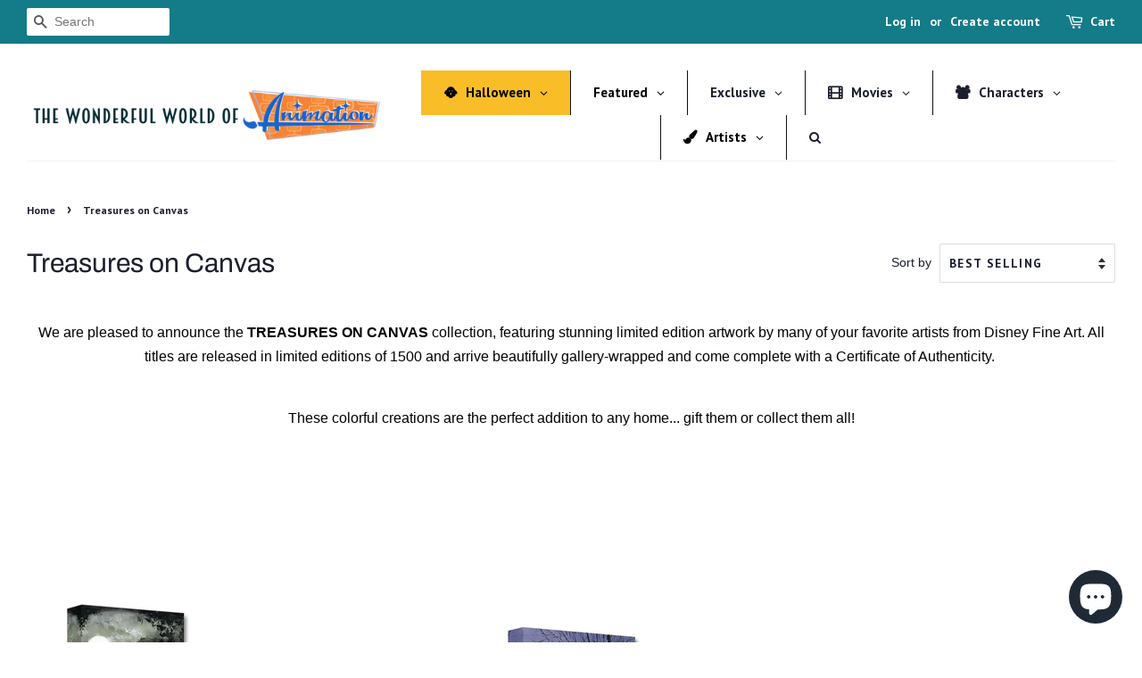

--- FILE ---
content_type: text/html; charset=utf-8
request_url: https://www.thewonderfulworldofanimation.com/collections/treasures-on-canvas?page=2
body_size: 42959
content:
<!doctype html>
<html class="no-js" lang="en">
<head>

<!-- Google tag (gtag.js) -->
<script async src="https://www.googletagmanager.com/gtag/js?id=G-WBGMHNM41J"></script>
<script>
  window.dataLayer = window.dataLayer || [];
  function gtag(){dataLayer.push(arguments);}
  gtag('js', new Date());

  gtag('config', 'G-WBGMHNM41J');
</script>
<meta name="p:domain_verify" content="6186c48c313f9001c577841f49d87740"/>
  <!-- Basic page needs ================================================== -->
  <meta charset="utf-8">
  <meta http-equiv="X-UA-Compatible" content="IE=edge,chrome=1">
<meta name="google-site-verification" content="UWFLlwQ4gsAKhUsV0WYLJczqO0xDfaeHLOUWto3W9T4" />

  
  <link rel="shortcut icon" href="//www.thewonderfulworldofanimation.com/cdn/shop/files/Screen_Shot_2022-07-06_at_6.27.50_PM_32x32.png?v=1657150089" type="image/png" />
  

  <!-- Title and description ================================================== -->
  <title>
  Treasures on Canvas &ndash; Page 2 &ndash; The Wonderful World of Animation
  </title>

  
  <meta name="description" content="We are pleased to announce the TREASURES ON CANVAS collection, featuring stunning limited edition artwork by many of your favorite artists from Disney Fine Art. All titles are released in limited editions of 1500 and arrive beautifully gallery-wrapped and come complete with a Certificate of Authenticity.  These colorfu">
  

  <!-- Social meta ================================================== -->
  <!-- /snippets/social-meta-tags.liquid -->




<meta property="og:site_name" content="The Wonderful World of Animation">
<meta property="og:url" content="https://www.thewonderfulworldofanimation.com/collections/treasures-on-canvas?page=2">
<meta property="og:title" content="Treasures on Canvas">
<meta property="og:type" content="product.group">
<meta property="og:description" content="We are pleased to announce the TREASURES ON CANVAS collection, featuring stunning limited edition artwork by many of your favorite artists from Disney Fine Art. All titles are released in limited editions of 1500 and arrive beautifully gallery-wrapped and come complete with a Certificate of Authenticity.  These colorfu">

<meta property="og:image" content="http://www.thewonderfulworldofanimation.com/cdn/shop/collections/Treasures-on-Canvas-Landing-Page_01_1200x1200.webp?v=1676586918">
<meta property="og:image:secure_url" content="https://www.thewonderfulworldofanimation.com/cdn/shop/collections/Treasures-on-Canvas-Landing-Page_01_1200x1200.webp?v=1676586918">


<meta name="twitter:card" content="summary_large_image">
<meta name="twitter:title" content="Treasures on Canvas">
<meta name="twitter:description" content="We are pleased to announce the TREASURES ON CANVAS collection, featuring stunning limited edition artwork by many of your favorite artists from Disney Fine Art. All titles are released in limited editions of 1500 and arrive beautifully gallery-wrapped and come complete with a Certificate of Authenticity.  These colorfu">


  <!-- Helpers ================================================== -->
  <link rel="canonical" href="https://www.thewonderfulworldofanimation.com/collections/treasures-on-canvas?page=2">
  <meta name="viewport" content="width=device-width,initial-scale=1">
  <meta name="theme-color" content="#099cc3">

  <!-- CSS ================================================== -->
  <link href="//www.thewonderfulworldofanimation.com/cdn/shop/t/14/assets/timber.scss.css?v=2791758578780720071759332622" rel="stylesheet" type="text/css" media="all" />
  <link href="//www.thewonderfulworldofanimation.com/cdn/shop/t/14/assets/theme.scss.css?v=184399692961258351081759332621" rel="stylesheet" type="text/css" media="all" />
  <style data-shopify>
  :root {
    --color-body-text: #1b1e2f;
    --color-body: #ffffff;
  }
</style>


  <script>
    window.theme = window.theme || {};

    var theme = {
      strings: {
        addToCart: "Add to Cart",
        soldOut: "Sold Out",
        unavailable: "Unavailable",
        zoomClose: "Close (Esc)",
        zoomPrev: "Previous (Left arrow key)",
        zoomNext: "Next (Right arrow key)",
        addressError: "Error looking up that address",
        addressNoResults: "No results for that address",
        addressQueryLimit: "You have exceeded the Google API usage limit. Consider upgrading to a \u003ca href=\"https:\/\/developers.google.com\/maps\/premium\/usage-limits\"\u003ePremium Plan\u003c\/a\u003e.",
        authError: "There was a problem authenticating your Google Maps API Key."
      },
      settings: {
        // Adding some settings to allow the editor to update correctly when they are changed
        enableWideLayout: true,
        typeAccentTransform: true,
        typeAccentSpacing: true,
        baseFontSize: '16px',
        headerBaseFontSize: '30px',
        accentFontSize: '14px'
      },
      variables: {
        mediaQueryMedium: 'screen and (max-width: 768px)',
        bpSmall: false
      },
      moneyFormat: "$ {{amount}}"
    };theme.breadcrumbs = {
        collection: {
          title: "Treasures on Canvas",
          link: "https://www.thewonderfulworldofanimation.com/collections/treasures-on-canvas"
        }
      };
      sessionStorage.setItem("breadcrumb", JSON.stringify(theme.breadcrumbs.collection));document.documentElement.className = document.documentElement.className.replace('no-js', 'supports-js');
  </script>

  <!-- Header hook for plugins ================================================== -->
  <script>window.performance && window.performance.mark && window.performance.mark('shopify.content_for_header.start');</script><meta name="facebook-domain-verification" content="xqxozfy6091gxe4qmgw2oalvxbs6oj">
<meta id="shopify-digital-wallet" name="shopify-digital-wallet" content="/10510702/digital_wallets/dialog">
<meta name="shopify-checkout-api-token" content="a1df4a9bbd5e0bcc2b5fa43085303a58">
<link rel="alternate" type="application/atom+xml" title="Feed" href="/collections/treasures-on-canvas.atom" />
<link rel="prev" href="/collections/treasures-on-canvas?page=1">
<link rel="next" href="/collections/treasures-on-canvas?page=3">
<link rel="alternate" type="application/json+oembed" href="https://www.thewonderfulworldofanimation.com/collections/treasures-on-canvas.oembed?page=2">
<script async="async" src="/checkouts/internal/preloads.js?locale=en-US"></script>
<link rel="preconnect" href="https://shop.app" crossorigin="anonymous">
<script async="async" src="https://shop.app/checkouts/internal/preloads.js?locale=en-US&shop_id=10510702" crossorigin="anonymous"></script>
<script id="apple-pay-shop-capabilities" type="application/json">{"shopId":10510702,"countryCode":"US","currencyCode":"USD","merchantCapabilities":["supports3DS"],"merchantId":"gid:\/\/shopify\/Shop\/10510702","merchantName":"The Wonderful World of Animation","requiredBillingContactFields":["postalAddress","email","phone"],"requiredShippingContactFields":["postalAddress","email","phone"],"shippingType":"shipping","supportedNetworks":["visa","masterCard","amex","discover","elo","jcb"],"total":{"type":"pending","label":"The Wonderful World of Animation","amount":"1.00"},"shopifyPaymentsEnabled":true,"supportsSubscriptions":true}</script>
<script id="shopify-features" type="application/json">{"accessToken":"a1df4a9bbd5e0bcc2b5fa43085303a58","betas":["rich-media-storefront-analytics"],"domain":"www.thewonderfulworldofanimation.com","predictiveSearch":true,"shopId":10510702,"locale":"en"}</script>
<script>var Shopify = Shopify || {};
Shopify.shop = "magical-memories-featuring-disney-fine-art.myshopify.com";
Shopify.locale = "en";
Shopify.currency = {"active":"USD","rate":"1.0"};
Shopify.country = "US";
Shopify.theme = {"name":"Minimal - Working Copy - Andy Develops IT","id":135155646703,"schema_name":"Minimal","schema_version":"12.6.1","theme_store_id":380,"role":"main"};
Shopify.theme.handle = "null";
Shopify.theme.style = {"id":null,"handle":null};
Shopify.cdnHost = "www.thewonderfulworldofanimation.com/cdn";
Shopify.routes = Shopify.routes || {};
Shopify.routes.root = "/";</script>
<script type="module">!function(o){(o.Shopify=o.Shopify||{}).modules=!0}(window);</script>
<script>!function(o){function n(){var o=[];function n(){o.push(Array.prototype.slice.apply(arguments))}return n.q=o,n}var t=o.Shopify=o.Shopify||{};t.loadFeatures=n(),t.autoloadFeatures=n()}(window);</script>
<script>
  window.ShopifyPay = window.ShopifyPay || {};
  window.ShopifyPay.apiHost = "shop.app\/pay";
  window.ShopifyPay.redirectState = null;
</script>
<script id="shop-js-analytics" type="application/json">{"pageType":"collection"}</script>
<script defer="defer" async type="module" src="//www.thewonderfulworldofanimation.com/cdn/shopifycloud/shop-js/modules/v2/client.init-shop-cart-sync_BT-GjEfc.en.esm.js"></script>
<script defer="defer" async type="module" src="//www.thewonderfulworldofanimation.com/cdn/shopifycloud/shop-js/modules/v2/chunk.common_D58fp_Oc.esm.js"></script>
<script defer="defer" async type="module" src="//www.thewonderfulworldofanimation.com/cdn/shopifycloud/shop-js/modules/v2/chunk.modal_xMitdFEc.esm.js"></script>
<script type="module">
  await import("//www.thewonderfulworldofanimation.com/cdn/shopifycloud/shop-js/modules/v2/client.init-shop-cart-sync_BT-GjEfc.en.esm.js");
await import("//www.thewonderfulworldofanimation.com/cdn/shopifycloud/shop-js/modules/v2/chunk.common_D58fp_Oc.esm.js");
await import("//www.thewonderfulworldofanimation.com/cdn/shopifycloud/shop-js/modules/v2/chunk.modal_xMitdFEc.esm.js");

  window.Shopify.SignInWithShop?.initShopCartSync?.({"fedCMEnabled":true,"windoidEnabled":true});

</script>
<script>
  window.Shopify = window.Shopify || {};
  if (!window.Shopify.featureAssets) window.Shopify.featureAssets = {};
  window.Shopify.featureAssets['shop-js'] = {"shop-cart-sync":["modules/v2/client.shop-cart-sync_DZOKe7Ll.en.esm.js","modules/v2/chunk.common_D58fp_Oc.esm.js","modules/v2/chunk.modal_xMitdFEc.esm.js"],"init-fed-cm":["modules/v2/client.init-fed-cm_B6oLuCjv.en.esm.js","modules/v2/chunk.common_D58fp_Oc.esm.js","modules/v2/chunk.modal_xMitdFEc.esm.js"],"shop-cash-offers":["modules/v2/client.shop-cash-offers_D2sdYoxE.en.esm.js","modules/v2/chunk.common_D58fp_Oc.esm.js","modules/v2/chunk.modal_xMitdFEc.esm.js"],"shop-login-button":["modules/v2/client.shop-login-button_QeVjl5Y3.en.esm.js","modules/v2/chunk.common_D58fp_Oc.esm.js","modules/v2/chunk.modal_xMitdFEc.esm.js"],"pay-button":["modules/v2/client.pay-button_DXTOsIq6.en.esm.js","modules/v2/chunk.common_D58fp_Oc.esm.js","modules/v2/chunk.modal_xMitdFEc.esm.js"],"shop-button":["modules/v2/client.shop-button_DQZHx9pm.en.esm.js","modules/v2/chunk.common_D58fp_Oc.esm.js","modules/v2/chunk.modal_xMitdFEc.esm.js"],"avatar":["modules/v2/client.avatar_BTnouDA3.en.esm.js"],"init-windoid":["modules/v2/client.init-windoid_CR1B-cfM.en.esm.js","modules/v2/chunk.common_D58fp_Oc.esm.js","modules/v2/chunk.modal_xMitdFEc.esm.js"],"init-shop-for-new-customer-accounts":["modules/v2/client.init-shop-for-new-customer-accounts_C_vY_xzh.en.esm.js","modules/v2/client.shop-login-button_QeVjl5Y3.en.esm.js","modules/v2/chunk.common_D58fp_Oc.esm.js","modules/v2/chunk.modal_xMitdFEc.esm.js"],"init-shop-email-lookup-coordinator":["modules/v2/client.init-shop-email-lookup-coordinator_BI7n9ZSv.en.esm.js","modules/v2/chunk.common_D58fp_Oc.esm.js","modules/v2/chunk.modal_xMitdFEc.esm.js"],"init-shop-cart-sync":["modules/v2/client.init-shop-cart-sync_BT-GjEfc.en.esm.js","modules/v2/chunk.common_D58fp_Oc.esm.js","modules/v2/chunk.modal_xMitdFEc.esm.js"],"shop-toast-manager":["modules/v2/client.shop-toast-manager_DiYdP3xc.en.esm.js","modules/v2/chunk.common_D58fp_Oc.esm.js","modules/v2/chunk.modal_xMitdFEc.esm.js"],"init-customer-accounts":["modules/v2/client.init-customer-accounts_D9ZNqS-Q.en.esm.js","modules/v2/client.shop-login-button_QeVjl5Y3.en.esm.js","modules/v2/chunk.common_D58fp_Oc.esm.js","modules/v2/chunk.modal_xMitdFEc.esm.js"],"init-customer-accounts-sign-up":["modules/v2/client.init-customer-accounts-sign-up_iGw4briv.en.esm.js","modules/v2/client.shop-login-button_QeVjl5Y3.en.esm.js","modules/v2/chunk.common_D58fp_Oc.esm.js","modules/v2/chunk.modal_xMitdFEc.esm.js"],"shop-follow-button":["modules/v2/client.shop-follow-button_CqMgW2wH.en.esm.js","modules/v2/chunk.common_D58fp_Oc.esm.js","modules/v2/chunk.modal_xMitdFEc.esm.js"],"checkout-modal":["modules/v2/client.checkout-modal_xHeaAweL.en.esm.js","modules/v2/chunk.common_D58fp_Oc.esm.js","modules/v2/chunk.modal_xMitdFEc.esm.js"],"shop-login":["modules/v2/client.shop-login_D91U-Q7h.en.esm.js","modules/v2/chunk.common_D58fp_Oc.esm.js","modules/v2/chunk.modal_xMitdFEc.esm.js"],"lead-capture":["modules/v2/client.lead-capture_BJmE1dJe.en.esm.js","modules/v2/chunk.common_D58fp_Oc.esm.js","modules/v2/chunk.modal_xMitdFEc.esm.js"],"payment-terms":["modules/v2/client.payment-terms_Ci9AEqFq.en.esm.js","modules/v2/chunk.common_D58fp_Oc.esm.js","modules/v2/chunk.modal_xMitdFEc.esm.js"]};
</script>
<script>(function() {
  var isLoaded = false;
  function asyncLoad() {
    if (isLoaded) return;
    isLoaded = true;
    var urls = ["\/\/www.powr.io\/powr.js?powr-token=magical-memories-featuring-disney-fine-art.myshopify.com\u0026external-type=shopify\u0026shop=magical-memories-featuring-disney-fine-art.myshopify.com","https:\/\/chimpstatic.com\/mcjs-connected\/js\/users\/1f4acecac6cbca88e8a529e51\/ec4b9434376a03c230bbb11d4.js?shop=magical-memories-featuring-disney-fine-art.myshopify.com","\/\/www.powr.io\/powr.js?powr-token=magical-memories-featuring-disney-fine-art.myshopify.com\u0026external-type=shopify\u0026shop=magical-memories-featuring-disney-fine-art.myshopify.com","https:\/\/sliderapp.hulkapps.com\/assets\/js\/slider.js?shop=magical-memories-featuring-disney-fine-art.myshopify.com","https:\/\/cdn.shopify.com\/s\/files\/1\/1051\/0702\/t\/8\/assets\/globo.formbuilder.init.js?v=1648535774\u0026shop=magical-memories-featuring-disney-fine-art.myshopify.com","https:\/\/chimpstatic.com\/mcjs-connected\/js\/users\/1f4acecac6cbca88e8a529e51\/2f75d01f15a77bba8f74e32ce.js?shop=magical-memories-featuring-disney-fine-art.myshopify.com","https:\/\/cdn.doofinder.com\/shopify\/doofinder-installed.js?shop=magical-memories-featuring-disney-fine-art.myshopify.com","https:\/\/omnisnippet1.com\/inShop\/Embed\/shopify.js?shop=magical-memories-featuring-disney-fine-art.myshopify.com"];
    for (var i = 0; i < urls.length; i++) {
      var s = document.createElement('script');
      s.type = 'text/javascript';
      s.async = true;
      s.src = urls[i];
      var x = document.getElementsByTagName('script')[0];
      x.parentNode.insertBefore(s, x);
    }
  };
  if(window.attachEvent) {
    window.attachEvent('onload', asyncLoad);
  } else {
    window.addEventListener('load', asyncLoad, false);
  }
})();</script>
<script id="__st">var __st={"a":10510702,"offset":-28800,"reqid":"d7d1da38-ffed-4878-a414-fba2e80ed021-1769365780","pageurl":"www.thewonderfulworldofanimation.com\/collections\/treasures-on-canvas?page=2","u":"bf01cad07f35","p":"collection","rtyp":"collection","rid":407647092975};</script>
<script>window.ShopifyPaypalV4VisibilityTracking = true;</script>
<script id="captcha-bootstrap">!function(){'use strict';const t='contact',e='account',n='new_comment',o=[[t,t],['blogs',n],['comments',n],[t,'customer']],c=[[e,'customer_login'],[e,'guest_login'],[e,'recover_customer_password'],[e,'create_customer']],r=t=>t.map((([t,e])=>`form[action*='/${t}']:not([data-nocaptcha='true']) input[name='form_type'][value='${e}']`)).join(','),a=t=>()=>t?[...document.querySelectorAll(t)].map((t=>t.form)):[];function s(){const t=[...o],e=r(t);return a(e)}const i='password',u='form_key',d=['recaptcha-v3-token','g-recaptcha-response','h-captcha-response',i],f=()=>{try{return window.sessionStorage}catch{return}},m='__shopify_v',_=t=>t.elements[u];function p(t,e,n=!1){try{const o=window.sessionStorage,c=JSON.parse(o.getItem(e)),{data:r}=function(t){const{data:e,action:n}=t;return t[m]||n?{data:e,action:n}:{data:t,action:n}}(c);for(const[e,n]of Object.entries(r))t.elements[e]&&(t.elements[e].value=n);n&&o.removeItem(e)}catch(o){console.error('form repopulation failed',{error:o})}}const l='form_type',E='cptcha';function T(t){t.dataset[E]=!0}const w=window,h=w.document,L='Shopify',v='ce_forms',y='captcha';let A=!1;((t,e)=>{const n=(g='f06e6c50-85a8-45c8-87d0-21a2b65856fe',I='https://cdn.shopify.com/shopifycloud/storefront-forms-hcaptcha/ce_storefront_forms_captcha_hcaptcha.v1.5.2.iife.js',D={infoText:'Protected by hCaptcha',privacyText:'Privacy',termsText:'Terms'},(t,e,n)=>{const o=w[L][v],c=o.bindForm;if(c)return c(t,g,e,D).then(n);var r;o.q.push([[t,g,e,D],n]),r=I,A||(h.body.append(Object.assign(h.createElement('script'),{id:'captcha-provider',async:!0,src:r})),A=!0)});var g,I,D;w[L]=w[L]||{},w[L][v]=w[L][v]||{},w[L][v].q=[],w[L][y]=w[L][y]||{},w[L][y].protect=function(t,e){n(t,void 0,e),T(t)},Object.freeze(w[L][y]),function(t,e,n,w,h,L){const[v,y,A,g]=function(t,e,n){const i=e?o:[],u=t?c:[],d=[...i,...u],f=r(d),m=r(i),_=r(d.filter((([t,e])=>n.includes(e))));return[a(f),a(m),a(_),s()]}(w,h,L),I=t=>{const e=t.target;return e instanceof HTMLFormElement?e:e&&e.form},D=t=>v().includes(t);t.addEventListener('submit',(t=>{const e=I(t);if(!e)return;const n=D(e)&&!e.dataset.hcaptchaBound&&!e.dataset.recaptchaBound,o=_(e),c=g().includes(e)&&(!o||!o.value);(n||c)&&t.preventDefault(),c&&!n&&(function(t){try{if(!f())return;!function(t){const e=f();if(!e)return;const n=_(t);if(!n)return;const o=n.value;o&&e.removeItem(o)}(t);const e=Array.from(Array(32),(()=>Math.random().toString(36)[2])).join('');!function(t,e){_(t)||t.append(Object.assign(document.createElement('input'),{type:'hidden',name:u})),t.elements[u].value=e}(t,e),function(t,e){const n=f();if(!n)return;const o=[...t.querySelectorAll(`input[type='${i}']`)].map((({name:t})=>t)),c=[...d,...o],r={};for(const[a,s]of new FormData(t).entries())c.includes(a)||(r[a]=s);n.setItem(e,JSON.stringify({[m]:1,action:t.action,data:r}))}(t,e)}catch(e){console.error('failed to persist form',e)}}(e),e.submit())}));const S=(t,e)=>{t&&!t.dataset[E]&&(n(t,e.some((e=>e===t))),T(t))};for(const o of['focusin','change'])t.addEventListener(o,(t=>{const e=I(t);D(e)&&S(e,y())}));const B=e.get('form_key'),M=e.get(l),P=B&&M;t.addEventListener('DOMContentLoaded',(()=>{const t=y();if(P)for(const e of t)e.elements[l].value===M&&p(e,B);[...new Set([...A(),...v().filter((t=>'true'===t.dataset.shopifyCaptcha))])].forEach((e=>S(e,t)))}))}(h,new URLSearchParams(w.location.search),n,t,e,['guest_login'])})(!0,!0)}();</script>
<script integrity="sha256-4kQ18oKyAcykRKYeNunJcIwy7WH5gtpwJnB7kiuLZ1E=" data-source-attribution="shopify.loadfeatures" defer="defer" src="//www.thewonderfulworldofanimation.com/cdn/shopifycloud/storefront/assets/storefront/load_feature-a0a9edcb.js" crossorigin="anonymous"></script>
<script crossorigin="anonymous" defer="defer" src="//www.thewonderfulworldofanimation.com/cdn/shopifycloud/storefront/assets/shopify_pay/storefront-65b4c6d7.js?v=20250812"></script>
<script data-source-attribution="shopify.dynamic_checkout.dynamic.init">var Shopify=Shopify||{};Shopify.PaymentButton=Shopify.PaymentButton||{isStorefrontPortableWallets:!0,init:function(){window.Shopify.PaymentButton.init=function(){};var t=document.createElement("script");t.src="https://www.thewonderfulworldofanimation.com/cdn/shopifycloud/portable-wallets/latest/portable-wallets.en.js",t.type="module",document.head.appendChild(t)}};
</script>
<script data-source-attribution="shopify.dynamic_checkout.buyer_consent">
  function portableWalletsHideBuyerConsent(e){var t=document.getElementById("shopify-buyer-consent"),n=document.getElementById("shopify-subscription-policy-button");t&&n&&(t.classList.add("hidden"),t.setAttribute("aria-hidden","true"),n.removeEventListener("click",e))}function portableWalletsShowBuyerConsent(e){var t=document.getElementById("shopify-buyer-consent"),n=document.getElementById("shopify-subscription-policy-button");t&&n&&(t.classList.remove("hidden"),t.removeAttribute("aria-hidden"),n.addEventListener("click",e))}window.Shopify?.PaymentButton&&(window.Shopify.PaymentButton.hideBuyerConsent=portableWalletsHideBuyerConsent,window.Shopify.PaymentButton.showBuyerConsent=portableWalletsShowBuyerConsent);
</script>
<script data-source-attribution="shopify.dynamic_checkout.cart.bootstrap">document.addEventListener("DOMContentLoaded",(function(){function t(){return document.querySelector("shopify-accelerated-checkout-cart, shopify-accelerated-checkout")}if(t())Shopify.PaymentButton.init();else{new MutationObserver((function(e,n){t()&&(Shopify.PaymentButton.init(),n.disconnect())})).observe(document.body,{childList:!0,subtree:!0})}}));
</script>
<link id="shopify-accelerated-checkout-styles" rel="stylesheet" media="screen" href="https://www.thewonderfulworldofanimation.com/cdn/shopifycloud/portable-wallets/latest/accelerated-checkout-backwards-compat.css" crossorigin="anonymous">
<style id="shopify-accelerated-checkout-cart">
        #shopify-buyer-consent {
  margin-top: 1em;
  display: inline-block;
  width: 100%;
}

#shopify-buyer-consent.hidden {
  display: none;
}

#shopify-subscription-policy-button {
  background: none;
  border: none;
  padding: 0;
  text-decoration: underline;
  font-size: inherit;
  cursor: pointer;
}

#shopify-subscription-policy-button::before {
  box-shadow: none;
}

      </style>

<script>window.performance && window.performance.mark && window.performance.mark('shopify.content_for_header.end');</script>

  <script src="//www.thewonderfulworldofanimation.com/cdn/shop/t/14/assets/jquery-2.2.3.min.js?v=58211863146907186831661449015" type="text/javascript"></script>

  <script src="//www.thewonderfulworldofanimation.com/cdn/shop/t/14/assets/lazysizes.min.js?v=155223123402716617051661449015" async="async"></script>

  
  
<style>
	.wrapper {
		max-width: 100% !important;
	}
</style>
<!--DOOFINDER-SHOPIFY-->  <script>
  const dfLayerOptions = {
    installationId: '9fec44c2-f539-48fd-9e05-af6d291cd440',
    zone: 'us1'
  };

  
/** START SHOPIFY ADD TO CART **/
document.addEventListener('doofinder.cart.add', function(event) {

  const product_endpoint = new URL(event.detail.link).pathname + '.js'

  fetch(product_endpoint, {
      method: 'GET',
      headers: {
        'Content-Type': 'application/json'
      },
    })
    .then(response => {
      return response.json()
    })
    .then(data => {
      variant_id = get_variant_id(parseInt(event.detail.item_id), data)
      if (variant_id) {
        add_to_cart(variant_id, event.detail.amount)
      } else {
        window.location.href = event.detail.link
      }
    })
    .catch((error) => {
      console.error('Error:', error)
    })

  function get_variant_id(product_id, product_data) {
    if (product_data.variants.length > 1) {
      if (is_variant_id_in_list(product_id, product_data.variants)) {
        return product_id
      }
      return false
    } else {
      return product_data.variants[0].id
    }
  }

  function is_variant_id_in_list(variant_id, variant_list) {
    let is_variant = false

    variant_list.forEach(variant => {
      if (variant.id === variant_id) {
        is_variant = true
      }
    })

    return is_variant
  }

  function add_to_cart(id, amount) {
    let formData = {
      'items': [{
        'id': id,
        'quantity': amount
      }],
      sections: "cart-items,cart-icon-bubble,cart-live-region-text,cart-footer"
    }

    fetch(window.Shopify.routes.root + 'cart/add.js', {
        method: 'POST',
        headers: {
          'Content-Type': 'application/json'
        },
        body: JSON.stringify(formData)
      })
      .then(response => response.json())
      .then(data => {renderSections(data.sections)})
      .catch((error) => {
        console.error('Error:', error)
      });
  }

  function renderSections(sections){
    for( section_id in sections ){
      let section = document.querySelector("#"+section_id);
      let section_html = sections[section_id];
      if(section && section_html){
        section.innerHTML = section_html;
      }
    }
  }
});
/** END SHOPIFY ADD TO CART **/


/** START SHOPIFY OPTIONS **/
dfLayerOptions.language = "en";
/** END SHOPIFY OPTIONS **/



  (function (l, a, y, e, r, s) {
    r = l.createElement(a); r.onload = e; r.async = 1; r.src = y;
    s = l.getElementsByTagName(a)[0]; s.parentNode.insertBefore(r, s);
  })(document, 'script', 'https://cdn.doofinder.com/livelayer/1/js/loader.min.js', function () {
    doofinderLoader.load(dfLayerOptions);
  });
</script>
  <!--/DOOFINDER-SHOPIFY-->

<script id="sca_fg_cart_ShowGiftAsProductTemplate" type="text/template">
  
  <div class="item not-sca-qv" id="sca-freegift-{{productID}}">
    <a class="close_box" style="display: none;position: absolute;top:5px;right: 10px;font-size: 22px;font-weight: bold;cursor: pointer;text-decoration:none;color: #aaa;">×</a>
    <a href="/products/{{productHandle}}" target="_blank"><img style="margin-left: auto; margin-right: auto; width: 50%;" class="lazyOwl" data-src="{{productImageURL}}"></a>
    <div class="sca-product-shop">
      <div class="review-summary3">
        <div class="yotpo bottomLine" style="text-align:center"
          data-product-id="{{productID}}"
          data-product-models="{{productID}}"
          data-name="{{productTitle}}"
          data-url="/products/{{productHandle}}">
        </div>
      </div>
      <div class="f-fix"><span class="sca-product-title" style="white-space: nowrap;color:#000;{{showfgTitle}}">{{productTitle}}</span>
          <div id="product-variants-{{productID}}">
            <div class="sca-price" id="price-field-{{productID}}">
              <span class="sca-old-price">{{variant_compare_at_price}}</span>
              <span class="sca-special-price">{{variant_price}}</span>
            </div>
            <div id="stay-content-sca-freegift-{{productID}}" class="sca-fg-cart-item">
              <a class="close_box" style="display: none;position: absolute;top:5px;right: 10px;font-size: 22px;font-weight: bold;cursor: pointer;text-decoration:none;color: #aaa;">×</a>
              <select id="product-select-{{productID}}" name="id" style="display: none">
                {{optionVariantData}}
              </select>
            </div>
          </div>
          <button type='button' id="sca-btn-select-{{productID}}" class="sca-button" onclick="onclickSelect_{{productID}}();"><span>{{SelectButton}}</span></button>
          <button type='button' id="sca-btn-{{productID}}" class="sca-button" style="display: none"><span>{{AddToCartButton}}</span></button>
      </div>
    </div>
  </div>
  
</script>
<script id = "sca_fg_cart_ShowGiftAsProductScriptTemplate" type="text/template">
  
  
    var selectCallback_{{productID}}=function(t,a){if(t?(t.available?(SECOMAPP.jQuery("#sca-btn-{{productID}}").removeClass("disabled").removeAttr("disabled").html("<span>{{AddToCartButton}}</span>").fadeTo(200,1),SECOMAPP.jQuery("#sca-btn-{{productID}}").unbind("click"),SECOMAPP.jQuery("#sca-btn-{{productID}}").click(SECOMAPP.jQuery.proxy(function(){SECOMAPP.addGiftToCart(t.id,1)},t))):SECOMAPP.jQuery("#sca-btn-{{productID}}").html("<span>{{UnavailableButton}}</span>").addClass("disabled").attr("disabled","disabled").fadeTo(200,.5),t.compare_at_price>t.price?SECOMAPP.jQuery("#price-field-{{productID}}").html("<span class='sca-old-price'>"+SECOMAPP.formatMoney(t.compare_at_price)+"</span>&nbsp;<s class='sca-special-price'>"+SECOMAPP.formatMoney(t.price)+"</s>"):SECOMAPP.jQuery("#price-field-{{productID}}").html("<span class='sca-special-price'>"+SECOMAPP.formatMoney(t.price)+"</span>")):SECOMAPP.jQuery("#sca-btn-{{productID}}").html("<span>{{UnavailableButton}}</span>").addClass("disabled").attr("disabled","disabled").fadeTo(200,.5),t&&t.featured_image){var e=SECOMAPP.jQuery("#sca-freegift-{{productID}} img"),_=t.featured_image,c=e[0];Shopify.Image.switchImage(_,c,function(t,a,e){SECOMAPP.jQuery(e).parents("a").attr("href",t),SECOMAPP.jQuery(e).attr("src",t)})}},onclickSelect_{{productID}}=function(t){SECOMAPP.jQuery.getJSON("/products/{{productHandle}}.js",{_:(new Date).getTime()},function(t){SECOMAPP.jQuery(".owl-item #sca-freegift-{{productID}} span.sca-product-title").html(t.title);var e=[];SECOMAPP.jQuery.each(t.options,function(t,a){e[t]=a.name}),t.options=e;for(var a={{variantsGiftList}},_={{mainVariantsList}},c=t.variants.length-1;-1<c;c--)a.indexOf(t.variants[c].id)<0&&_.indexOf(t.variants[c].id)<0&&t.variants.splice(c,1);for(var o=_.length-1;-1<o;o--){var i=a[o],r=_[o],n=-1,s=-1;for(c=t.variants.length-1;-1<c;c--)t.variants[c].id==i?n=c:t.variants[c].id==r&&(s=c);-1<n&&-1<s&n!==s?("undefined"!=typeof SECOMAPP&&void 0!==SECOMAPP.fgsettings&&!0===SECOMAPP.fgsettings.sca_sync_gift&&void 0!==SECOMAPP.fgsettings.sca_fg_gift_variant_quantity_format&&"equal_original_inventory"===SECOMAPP.fgsettings.sca_fg_gift_variant_quantity_format&&(t.variants[n].available=t.variants[s].available,t.variants[n].inventory_management=t.variants[s].inventory_management),t.variants[n].option1=t.variants[s].option1,t.variants[n].options[0].name=t.variants[s].options[0].name,t.variants[n].options[1]&&(t.variants[n].options[1].name=t.variants[s].options[1].name,t.variants[n].option2=t.variants[s].option2),t.variants[n].options[2]&&(t.variants[n].options[2].name=t.variants[s].options[2].name,t.variants[n].option3=t.variants[s].option3),t.variants[n].title=t.variants[s].title,t.variants[n].name=t.variants[s].name,t.variants[n].public_title=t.variants[s].public_title,t.variants.splice(s,1)):(t.variants[s].id=i,t.variants[s].compare_at_price||(t.variants[s].compare_at_price=t.variants[s].price),t.variants[s].price=SECOMAPP.fgdata.giftid_price_mapping[i])}SECOMAPP.jQuery("#sca-btn-select-{{productID}}").hide(),SECOMAPP.jQuery("#product-select-{{productID}}").show(),SECOMAPP.jQuery("#sca-btn-{{productID}}").show(),SECOMAPP.jQuery("#stay-content-sca-freegift-{{productID}} .close_box").show(),SECOMAPP.jQuery("#stay-content-sca-freegift-{{productID}} .close_box").click(function(){SECOMAPP.jQuery("#stay-content-sca-freegift-{{productID}}").hide(),SECOMAPP.jQuery("#sca-btn-{{productID}}").hide(),SECOMAPP.jQuery("#sca-btn-select-{{productID}}").show()}),onclickSelect_{{productID}}=function(){SECOMAPP.jQuery("#stay-content-sca-freegift-{{productID}}").show(),SECOMAPP.jQuery("#sca-btn-{{productID}}").show(),SECOMAPP.jQuery("#sca-btn-select-{{productID}}").hide()},1==t.variants.length?(-1!==t.variants[0].title.indexOf("Default")&&SECOMAPP.jQuery("#sca-freegift-{{productID}} .selector-wrapper").hide(),1==t.variants[0].available&&(SECOMAPP.jQuery("#sca-btn-{{productID}}").show(),SECOMAPP.jQuery("#sca-btn-select-{{productID}}").hide(),SECOMAPP.jQuery("#sca-btn-{{productID}}").removeClass("disabled").removeAttr("disabled").html("<span>{{AddToCartButton}}</span>").fadeTo(200,1),SECOMAPP.jQuery("#sca-btn-{{productID}}").unbind("click"),SECOMAPP.jQuery("#sca-btn-{{productID}}").click(SECOMAPP.jQuery.proxy(function(){SECOMAPP.addGiftToCart(t.variants[0].id,1)},t)))):(new Shopify.OptionSelectors("product-select-{{productID}}",{product:t,onVariantSelected:selectCallback_{{productID}},enableHistoryState:!0}),SECOMAPP.jQuery("#stay-content-sca-freegift-{{productID}}").show(),SECOMAPP.jQuery("#stay-content-sca-freegift-{{productID}}").focus())})};1=={{variantsGiftList}}.length&&onclickSelect_{{productID}}();
  
</script>

<script id="sca_fg_cart_ShowGiftAsVariantTemplate" type="text/template">
  
  <div class="item not-sca-qv" id="sca-freegift-{{variantID}}">
    <a href="/products/{{productHandle}}?variant={{originalVariantID}}" target="_blank"><img style="margin-left: auto; margin-right: auto; width: 50%;" class="lazyOwl" data-src="{{variantImageURL}}"></a>
    <div class="sca-product-shop">
      <div class="review-summary3">
        <div class="yotpo bottomLine" style="text-align:center"
          data-product-id="{{productID}}"
          data-product-models="{{productID}}"
          data-name="{{productTitle}}"
          data-url="/products/{{productHandle}}">
        </div>
      </div>
      <div class="f-fix">
        <span class="sca-product-title" style="white-space: nowrap;color:#000;">{{variantTitle}}</span>
        <div class="sca-price">
          <span class="sca-old-price">{{variant_compare_at_price}}</span>
          <span class="sca-special-price">{{variant_price}}</span>
        </div>
        <button type="button" id="sca-btn{{variantID}}" class="sca-button" onclick="SECOMAPP.addGiftToCart({{variantID}},1);">
          <span>{{AddToCartButton}}</span>
        </button>
      </div>
    </div>
  </div>
  
</script>

<script id="sca_fg_prod_GiftList" type="text/template">
  
  <a style="text-decoration: none !important" id ="{{giftShowID}}" class="product-image freegif-product-image freegift-info-{{giftShowID}}"
     title="{{giftTitle}}" href="/products/{{productsHandle}}">
    <img class="not-sca-qv" src="{{giftImgUrl}}" alt="{{giftTitle}}" />
  </a>
  
</script>

<script id="sca_fg_prod_Gift_PopupDetail" type="text/template">
  
  <div class="sca-fg-item fg-info-{{giftShowID}}" style="display:none;z-index:2147483647;">
    <div class="sca-fg-item-options">
      <div class="sca-fg-item-option-title">
        <em>{{freegiftRuleName}}</em>
      </div>
      <div class="sca-fg-item-option-ct">
        <!--        <div class="sca-fg-image-item">
                        <img src="{{giftImgUrl}}" /> -->
        <div class="sca-fg-item-name">
          <a href="#">{{giftTitle}}</a>
        </div>
        <!--        </div> -->
      </div>
    </div>
  </div>
  
</script>

<script id="sca_fg_ajax_GiftListPopup" type="text/template">
  
  <div id="freegift_popup" class="mfp-hide">
    <div id="sca-fg-owl-carousel">
      <div id="freegift_cart_container" class="sca-fg-cart-container" style="display: none;">
        <div id="freegift_message" class="owl-carousel"></div>
      </div>
      <div id="sca-fg-slider-cart" style="display: none;">
        <div class="sca-fg-cart-title">
          <strong>{{popupTitle}}</strong>
        </div>
        <div id="sca_freegift_list" class="owl-carousel"></div>
      </div>
    </div>
  </div>
  
</script>

<script id="sca_fg_checkout_confirm_popup" type="text/template">
    
         <div class='sca-fg-checkout-confirm-popup' style='font-family: "Myriad","Cardo","Big Caslon","Bodoni MT",Georgia,serif; position: relative;background: #FFF;padding: 20px 20px 50px 20px;width: auto;max-width: 500px;margin: 20px auto;'>
             <h1 style='font-family: "Oswald","Cardo","Big Caslon","Bodoni MT",Georgia,serif;'>YOU CAN STILL ADD MORE!</h1>
             <p>You get 1 free item with every product purchased. It looks like you can still add more free item(s) to your cart. What would you like to do?</p>
             <p class='sca-fg-checkout-confirm-buttons' style='float: right;'>
                 <a class='btn popup-modal-dismiss action_button add_to_cart' href='#' style='width: 200px !important;margin-right: 20px;'>ADD MORE</a>
                 <a class='btn checkout__button continue-checkout action_button add_to_cart' href='/checkout' style='width: 200px !important;'>CHECKOUT</a>
             </p>
         </div>
    
</script>



<link href="//www.thewonderfulworldofanimation.com/cdn/shop/t/14/assets/sca.freegift.css?v=43694233310401270911668618327" rel="stylesheet" type="text/css" media="all" />
<script src="//www.thewonderfulworldofanimation.com/cdn/shopifycloud/storefront/assets/themes_support/option_selection-b017cd28.js" type="text/javascript"></script>
<script data-cfasync="false">
    Shopify.money_format = "$ {{amount}}";
    //enable checking free gifts condition when checkout clicked
    if ((typeof SECOMAPP) === 'undefined') { window.SECOMAPP = {}; };
    SECOMAPP.enableOverrideCheckout = true;
    SECOMAPP.add_offer_names_above_gift_list = true;
    //    SECOMAPP.preStopAppCallback = function(cart){
    //        if(typeof yotpo!=='undefined' && typeof yotpo.initWidgets==='function'){
    //            yotpo.initWidgets();
    //        }
    //    }
</script>
<script type="text/javascript">(function(){if(typeof SECOMAPP==="undefined"){SECOMAPP={}};if(typeof Shopify==="undefined"){Shopify={}};SECOMAPP.fg_ver=1671039405;SECOMAPP.fg_scriptfile="freegifts_20221212.min.js";SECOMAPP.gifts_list_avai={"43594043097327":true};})();</script>

<script data-cfasync="false" type="text/javascript">
  /* Smart Ecommerce App (SEA Inc)
  * http://www.secomapp.com
  * Do not reuse those source codes if don't have permission of us.
  * */
  
  
  !function(){Array.isArray||(Array.isArray=function(e){return"[object Array]"===Object.prototype.toString.call(e)}),"function"!=typeof Object.create&&(Object.create=function(e){function t(){}return t.prototype=e,new t}),Object.keys||(Object.keys=function(e){var t,o=[];for(t in e)Object.prototype.hasOwnProperty.call(e,t)&&o.push(t);return o}),String.prototype.endsWith||Object.defineProperty(String.prototype,"endsWith",{value:function(e,t){var o=this.toString();(void 0===t||t>o.length)&&(t=o.length),t-=e.length;var r=o.indexOf(e,t);return-1!==r&&r===t},writable:!0,enumerable:!0,configurable:!0}),Array.prototype.indexOf||(Array.prototype.indexOf=function(e,t){var o;if(null==this)throw new TypeError('"this" is null or not defined');var r=Object(this),i=r.length>>>0;if(0===i)return-1;var n=+t||0;if(Math.abs(n)===1/0&&(n=0),n>=i)return-1;for(o=Math.max(n>=0?n:i-Math.abs(n),0);o<i;){if(o in r&&r[o]===e)return o;o++}return-1}),Array.prototype.forEach||(Array.prototype.forEach=function(e,t){var o,r;if(null==this)throw new TypeError(" this is null or not defined");var i=Object(this),n=i.length>>>0;if("function"!=typeof e)throw new TypeError(e+" is not a function");for(arguments.length>1&&(o=t),r=0;r<n;){var a;r in i&&(a=i[r],e.call(o,a,r,i)),r++}}),console=console||{},console.log=console.log||function(){},"undefined"==typeof Shopify&&(Shopify={}),"function"!=typeof Shopify.onError&&(Shopify.onError=function(){}),"undefined"==typeof SECOMAPP&&(SECOMAPP={}),SECOMAPP.removeGiftsVariant=function(e){setTimeout(function(){try{e("select option").not(".sca-fg-cart-item select option").filter(function(){var t=e(this).val(),o=e(this).text();-1!==o.indexOf(" - ")&&(o=o.slice(0,o.indexOf(" - ")));var r=[];return-1!==o.indexOf(" / ")&&(r=o.split(" / "),o=r[r.length-1]),!!(void 0!==SECOMAPP.gifts_list_avai&&void 0!==SECOMAPP.gifts_list_avai[t]||o.endsWith("% off)"))&&(e(this).parent("select").find("option").not(".sca-fg-cart-item select option").filter(function(){var r=e(this).val();return e(this).text().endsWith(o)||r==t}).remove(),e(".dropdown *,ul li,label,div").filter(function(){var r=e(this).html(),i=e(this).data("value");return r&&r.endsWith(o)||i==t}).remove(),!0)})}catch(e){console.log(e)}},500)},SECOMAPP.formatMoney=function(e,t){"string"==typeof e&&(e=e.replace(".",""));var o="",r="undefined"!=typeof Shopify&&void 0!==Shopify.money_format?Shopify.money_format:"{{amount}}",i=/\{\{\s*(\w+)\s*\}\}/,n=t||(void 0!==this.fgsettings&&"string"==typeof this.fgsettings.sca_currency_format&&this.fgsettings.sca_currency_format.indexOf("amount")>-1?this.fgsettings.sca_currency_format:null)||r;if(n.indexOf("amount_no_decimals_no_comma_separator")<0&&n.indexOf("amount_no_comma_separator_up_cents")<0&&n.indexOf("amount_up_cents")<0&&"function"==typeof Shopify.formatMoney)return Shopify.formatMoney(e,n);function a(e,t){return void 0===e?t:e}function s(e,t,o,r,i,n){if(t=a(t,2),o=a(o,","),r=a(r,"."),isNaN(e)||null==e)return 0;var s=(e=(e/100).toFixed(t)).split(".");return s[0].replace(/(\d)(?=(\d\d\d)+(?!\d))/g,"$1"+o)+(s[1]?i&&n?i+s[1]+n:r+s[1]:"")}switch(n.match(i)[1]){case"amount":o=s(e,2);break;case"amount_no_decimals":o=s(e,0);break;case"amount_with_comma_separator":o=s(e,2,",",".");break;case"amount_no_decimals_with_comma_separator":o=s(e,0,",",".");break;case"amount_no_decimals_no_comma_separator":o=s(e,0,"","");break;case"amount_up_cents":o=s(e,2,",","","<sup>","</sup>");break;case"amount_no_comma_separator_up_cents":o=s(e,2,"","","<sup>","</sup>")}return n.replace(i,o)},SECOMAPP.setCookie=function(e,t,o,r,i){var n=new Date;n.setTime(n.getTime()+24*o*60*60*1e3+60*r*1e3);var a="expires="+n.toUTCString();document.cookie=e+"="+t+";"+a+(i?";path="+i:";path=/")},SECOMAPP.deleteCookie=function(e,t){document.cookie=e+"=; expires=Thu, 01 Jan 1970 00:00:00 UTC; "+(t?";path="+t:";path=/")},SECOMAPP.getCookie=function(e){for(var t=e+"=",o=document.cookie.split(";"),r=0;r<o.length;r++){for(var i=o[r];" "==i.charAt(0);)i=i.substring(1);if(0==i.indexOf(t))return i.substring(t.length,i.length)}return""},SECOMAPP.getQueryString=function(){for(var e={},t=window.location.search.substring(1).split("&"),o=0;o<t.length;o++){var r=t[o].split("=");if(void 0===e[r[0]])e[r[0]]=decodeURIComponent(r[1]);else if("string"==typeof e[r[0]]){var i=[e[r[0]],decodeURIComponent(r[1])];e[r[0]]=i}else e[r[0]].push(decodeURIComponent(r[1]))}return e},SECOMAPP.freegifts_product_json=function(e){if(Array.isArray||(Array.isArray=function(e){return"[object Array]"===Object.prototype.toString.call(e)}),String.prototype.endsWith||Object.defineProperty(String.prototype,"endsWith",{value:function(e,t){var o=this.toString();(void 0===t||t>o.length)&&(t=o.length),t-=e.length;var r=o.indexOf(e,t);return-1!==r&&r===t}}),e){if(e.options&&Array.isArray(e.options))for(var t=0;t<e.options.length;t++){if(void 0!==e.options[t]&&void 0!==e.options[t].values)if((r=e.options[t]).values&&Array.isArray(r.values))for(var o=0;o<r.values.length;o++)(r.values[o].endsWith("(Freegifts)")||r.values[o].endsWith("% off)"))&&(r.values.splice(o,1),o--)}if(e.options_with_values&&Array.isArray(e.options_with_values))for(t=0;t<e.options_with_values.length;t++){var r;if(void 0!==e.options_with_values[t]&&void 0!==e.options_with_values[t].values)if((r=e.options_with_values[t]).values&&Array.isArray(r.values))for(o=0;o<r.values.length;o++)(r.values[o].title.endsWith("(Freegifts)")||r.values[o].title.endsWith("% off)"))&&(r.values.splice(o,1),o--)}var i=e.price,n=e.price_max,a=e.price_min,s=e.compare_at_price,c=e.compare_at_price_max,f=e.compare_at_price_min;if(e.variants&&Array.isArray(e.variants))for(var p=0;e.variants.length,void 0!==e.variants[p];p++){var l=e.variants[p],u=l.option3?l.option3:l.option2?l.option2:l.option1?l.option1:l.title?l.title:"";"undefined"!=typeof SECOMAPP&&void 0!==SECOMAPP.gifts_list_avai&&void 0!==SECOMAPP.gifts_list_avai[l.id]||u.endsWith("(Freegifts)")||u.endsWith("% off)")?(e.variants.splice(p,1),p-=1):((!n||n>=l.price)&&(n=l.price,i=l.price),(!a||a<=l.price)&&(a=l.price),l.compare_at_price&&((!c||c>=l.compare_at_price)&&(c=l.compare_at_price,s=l.compare_at_price),(!f||f<=l.compare_at_price)&&(f=l.compare_at_price)),void 0!==l.available&&1==l.available&&(e.available=!0))}e.price=i,e.price_max=a==n?null:a,e.price_min=n==a?null:n,e.compare_at_price=s,e.compare_at_price_max=f,e.compare_at_price_min=c,e.price_varies=n<a,e.compare_at_price_varies=c<f}return e},SECOMAPP.fg_codes=[],""!==SECOMAPP.getCookie("sca_fg_codes")&&(SECOMAPP.fg_codes=JSON.parse(SECOMAPP.getCookie("sca_fg_codes")));var e=SECOMAPP.getQueryString();e.freegifts_code&&-1===SECOMAPP.fg_codes.indexOf(e.freegifts_code)&&(void 0!==SECOMAPP.activateOnlyOnePromoCode&&!0===SECOMAPP.activateOnlyOnePromoCode&&(SECOMAPP.fg_codes=[]),SECOMAPP.fg_codes.push(e.freegifts_code),SECOMAPP.setCookie("sca_fg_codes",JSON.stringify(SECOMAPP.fg_codes)))}();
  
  ;SECOMAPP.customer={};SECOMAPP.customer.orders=[];SECOMAPP.customer.freegifts=[];;SECOMAPP.customer.email=null;SECOMAPP.customer.first_name=null;SECOMAPP.customer.last_name=null;SECOMAPP.customer.tags=null;SECOMAPP.customer.orders_count=null;SECOMAPP.customer.total_spent=null;
</script>

<script async src="https://assets.apphero.co/script_tags/embeds/715370_41691.js"></script>


























































































































<!-- BEGIN app block: shopify://apps/pagefly-page-builder/blocks/app-embed/83e179f7-59a0-4589-8c66-c0dddf959200 -->

<!-- BEGIN app snippet: pagefly-cro-ab-testing-main -->







<script>
  ;(function () {
    const url = new URL(window.location)
    const viewParam = url.searchParams.get('view')
    if (viewParam && viewParam.includes('variant-pf-')) {
      url.searchParams.set('pf_v', viewParam)
      url.searchParams.delete('view')
      window.history.replaceState({}, '', url)
    }
  })()
</script>



<script type='module'>
  
  window.PAGEFLY_CRO = window.PAGEFLY_CRO || {}

  window.PAGEFLY_CRO['data_debug'] = {
    original_template_suffix: "all_collections",
    allow_ab_test: false,
    ab_test_start_time: 0,
    ab_test_end_time: 0,
    today_date_time: 1769365780000,
  }
  window.PAGEFLY_CRO['GA4'] = { enabled: false}
</script>

<!-- END app snippet -->








  <script src='https://cdn.shopify.com/extensions/019bb4f9-aed6-78a3-be91-e9d44663e6bf/pagefly-page-builder-215/assets/pagefly-helper.js' defer='defer'></script>

  <script src='https://cdn.shopify.com/extensions/019bb4f9-aed6-78a3-be91-e9d44663e6bf/pagefly-page-builder-215/assets/pagefly-general-helper.js' defer='defer'></script>

  <script src='https://cdn.shopify.com/extensions/019bb4f9-aed6-78a3-be91-e9d44663e6bf/pagefly-page-builder-215/assets/pagefly-snap-slider.js' defer='defer'></script>

  <script src='https://cdn.shopify.com/extensions/019bb4f9-aed6-78a3-be91-e9d44663e6bf/pagefly-page-builder-215/assets/pagefly-slideshow-v3.js' defer='defer'></script>

  <script src='https://cdn.shopify.com/extensions/019bb4f9-aed6-78a3-be91-e9d44663e6bf/pagefly-page-builder-215/assets/pagefly-slideshow-v4.js' defer='defer'></script>

  <script src='https://cdn.shopify.com/extensions/019bb4f9-aed6-78a3-be91-e9d44663e6bf/pagefly-page-builder-215/assets/pagefly-glider.js' defer='defer'></script>

  <script src='https://cdn.shopify.com/extensions/019bb4f9-aed6-78a3-be91-e9d44663e6bf/pagefly-page-builder-215/assets/pagefly-slideshow-v1-v2.js' defer='defer'></script>

  <script src='https://cdn.shopify.com/extensions/019bb4f9-aed6-78a3-be91-e9d44663e6bf/pagefly-page-builder-215/assets/pagefly-product-media.js' defer='defer'></script>

  <script src='https://cdn.shopify.com/extensions/019bb4f9-aed6-78a3-be91-e9d44663e6bf/pagefly-page-builder-215/assets/pagefly-product.js' defer='defer'></script>


<script id='pagefly-helper-data' type='application/json'>
  {
    "page_optimization": {
      "assets_prefetching": false
    },
    "elements_asset_mapper": {
      "Accordion": "https://cdn.shopify.com/extensions/019bb4f9-aed6-78a3-be91-e9d44663e6bf/pagefly-page-builder-215/assets/pagefly-accordion.js",
      "Accordion3": "https://cdn.shopify.com/extensions/019bb4f9-aed6-78a3-be91-e9d44663e6bf/pagefly-page-builder-215/assets/pagefly-accordion3.js",
      "CountDown": "https://cdn.shopify.com/extensions/019bb4f9-aed6-78a3-be91-e9d44663e6bf/pagefly-page-builder-215/assets/pagefly-countdown.js",
      "GMap1": "https://cdn.shopify.com/extensions/019bb4f9-aed6-78a3-be91-e9d44663e6bf/pagefly-page-builder-215/assets/pagefly-gmap.js",
      "GMap2": "https://cdn.shopify.com/extensions/019bb4f9-aed6-78a3-be91-e9d44663e6bf/pagefly-page-builder-215/assets/pagefly-gmap.js",
      "GMapBasicV2": "https://cdn.shopify.com/extensions/019bb4f9-aed6-78a3-be91-e9d44663e6bf/pagefly-page-builder-215/assets/pagefly-gmap.js",
      "GMapAdvancedV2": "https://cdn.shopify.com/extensions/019bb4f9-aed6-78a3-be91-e9d44663e6bf/pagefly-page-builder-215/assets/pagefly-gmap.js",
      "HTML.Video": "https://cdn.shopify.com/extensions/019bb4f9-aed6-78a3-be91-e9d44663e6bf/pagefly-page-builder-215/assets/pagefly-htmlvideo.js",
      "HTML.Video2": "https://cdn.shopify.com/extensions/019bb4f9-aed6-78a3-be91-e9d44663e6bf/pagefly-page-builder-215/assets/pagefly-htmlvideo2.js",
      "HTML.Video3": "https://cdn.shopify.com/extensions/019bb4f9-aed6-78a3-be91-e9d44663e6bf/pagefly-page-builder-215/assets/pagefly-htmlvideo2.js",
      "BackgroundVideo": "https://cdn.shopify.com/extensions/019bb4f9-aed6-78a3-be91-e9d44663e6bf/pagefly-page-builder-215/assets/pagefly-htmlvideo2.js",
      "Instagram": "https://cdn.shopify.com/extensions/019bb4f9-aed6-78a3-be91-e9d44663e6bf/pagefly-page-builder-215/assets/pagefly-instagram.js",
      "Instagram2": "https://cdn.shopify.com/extensions/019bb4f9-aed6-78a3-be91-e9d44663e6bf/pagefly-page-builder-215/assets/pagefly-instagram.js",
      "Insta3": "https://cdn.shopify.com/extensions/019bb4f9-aed6-78a3-be91-e9d44663e6bf/pagefly-page-builder-215/assets/pagefly-instagram3.js",
      "Tabs": "https://cdn.shopify.com/extensions/019bb4f9-aed6-78a3-be91-e9d44663e6bf/pagefly-page-builder-215/assets/pagefly-tab.js",
      "Tabs3": "https://cdn.shopify.com/extensions/019bb4f9-aed6-78a3-be91-e9d44663e6bf/pagefly-page-builder-215/assets/pagefly-tab3.js",
      "ProductBox": "https://cdn.shopify.com/extensions/019bb4f9-aed6-78a3-be91-e9d44663e6bf/pagefly-page-builder-215/assets/pagefly-cart.js",
      "FBPageBox2": "https://cdn.shopify.com/extensions/019bb4f9-aed6-78a3-be91-e9d44663e6bf/pagefly-page-builder-215/assets/pagefly-facebook.js",
      "FBLikeButton2": "https://cdn.shopify.com/extensions/019bb4f9-aed6-78a3-be91-e9d44663e6bf/pagefly-page-builder-215/assets/pagefly-facebook.js",
      "TwitterFeed2": "https://cdn.shopify.com/extensions/019bb4f9-aed6-78a3-be91-e9d44663e6bf/pagefly-page-builder-215/assets/pagefly-twitter.js",
      "Paragraph4": "https://cdn.shopify.com/extensions/019bb4f9-aed6-78a3-be91-e9d44663e6bf/pagefly-page-builder-215/assets/pagefly-paragraph4.js",

      "AliReviews": "https://cdn.shopify.com/extensions/019bb4f9-aed6-78a3-be91-e9d44663e6bf/pagefly-page-builder-215/assets/pagefly-3rd-elements.js",
      "BackInStock": "https://cdn.shopify.com/extensions/019bb4f9-aed6-78a3-be91-e9d44663e6bf/pagefly-page-builder-215/assets/pagefly-3rd-elements.js",
      "GloboBackInStock": "https://cdn.shopify.com/extensions/019bb4f9-aed6-78a3-be91-e9d44663e6bf/pagefly-page-builder-215/assets/pagefly-3rd-elements.js",
      "GrowaveWishlist": "https://cdn.shopify.com/extensions/019bb4f9-aed6-78a3-be91-e9d44663e6bf/pagefly-page-builder-215/assets/pagefly-3rd-elements.js",
      "InfiniteOptionsShopPad": "https://cdn.shopify.com/extensions/019bb4f9-aed6-78a3-be91-e9d44663e6bf/pagefly-page-builder-215/assets/pagefly-3rd-elements.js",
      "InkybayProductPersonalizer": "https://cdn.shopify.com/extensions/019bb4f9-aed6-78a3-be91-e9d44663e6bf/pagefly-page-builder-215/assets/pagefly-3rd-elements.js",
      "LimeSpot": "https://cdn.shopify.com/extensions/019bb4f9-aed6-78a3-be91-e9d44663e6bf/pagefly-page-builder-215/assets/pagefly-3rd-elements.js",
      "Loox": "https://cdn.shopify.com/extensions/019bb4f9-aed6-78a3-be91-e9d44663e6bf/pagefly-page-builder-215/assets/pagefly-3rd-elements.js",
      "Opinew": "https://cdn.shopify.com/extensions/019bb4f9-aed6-78a3-be91-e9d44663e6bf/pagefly-page-builder-215/assets/pagefly-3rd-elements.js",
      "Powr": "https://cdn.shopify.com/extensions/019bb4f9-aed6-78a3-be91-e9d44663e6bf/pagefly-page-builder-215/assets/pagefly-3rd-elements.js",
      "ProductReviews": "https://cdn.shopify.com/extensions/019bb4f9-aed6-78a3-be91-e9d44663e6bf/pagefly-page-builder-215/assets/pagefly-3rd-elements.js",
      "PushOwl": "https://cdn.shopify.com/extensions/019bb4f9-aed6-78a3-be91-e9d44663e6bf/pagefly-page-builder-215/assets/pagefly-3rd-elements.js",
      "ReCharge": "https://cdn.shopify.com/extensions/019bb4f9-aed6-78a3-be91-e9d44663e6bf/pagefly-page-builder-215/assets/pagefly-3rd-elements.js",
      "Rivyo": "https://cdn.shopify.com/extensions/019bb4f9-aed6-78a3-be91-e9d44663e6bf/pagefly-page-builder-215/assets/pagefly-3rd-elements.js",
      "TrackingMore": "https://cdn.shopify.com/extensions/019bb4f9-aed6-78a3-be91-e9d44663e6bf/pagefly-page-builder-215/assets/pagefly-3rd-elements.js",
      "Vitals": "https://cdn.shopify.com/extensions/019bb4f9-aed6-78a3-be91-e9d44663e6bf/pagefly-page-builder-215/assets/pagefly-3rd-elements.js",
      "Wiser": "https://cdn.shopify.com/extensions/019bb4f9-aed6-78a3-be91-e9d44663e6bf/pagefly-page-builder-215/assets/pagefly-3rd-elements.js"
    },
    "custom_elements_mapper": {
      "pf-click-action-element": "https://cdn.shopify.com/extensions/019bb4f9-aed6-78a3-be91-e9d44663e6bf/pagefly-page-builder-215/assets/pagefly-click-action-element.js",
      "pf-dialog-element": "https://cdn.shopify.com/extensions/019bb4f9-aed6-78a3-be91-e9d44663e6bf/pagefly-page-builder-215/assets/pagefly-dialog-element.js"
    }
  }
</script>


<!-- END app block --><!-- BEGIN app block: shopify://apps/globo-mega-menu/blocks/app-embed/7a00835e-fe40-45a5-a615-2eb4ab697b58 -->
<link href="//cdn.shopify.com/extensions/019be4fb-bfc8-74a5-a8d9-c694285f11c2/menufrontend-305/assets/main-navigation-styles.min.css" rel="stylesheet" type="text/css" media="all" />
<link href="//cdn.shopify.com/extensions/019be4fb-bfc8-74a5-a8d9-c694285f11c2/menufrontend-305/assets/theme-styles.min.css" rel="stylesheet" type="text/css" media="all" />
<script type="text/javascript" hs-ignore data-cookieconsent="ignore" data-ccm-injected>
document.getElementsByTagName('html')[0].classList.add('globo-menu-loading');
window.GloboMenuConfig = window.GloboMenuConfig || {}
window.GloboMenuConfig.curLocale = "en";
window.GloboMenuConfig.shop = "magical-memories-featuring-disney-fine-art.myshopify.com";
window.GloboMenuConfig.GloboMenuLocale = "en";
window.GloboMenuConfig.locale = "en";
window.menuRootUrl = "";
window.GloboMenuCustomer = false;
window.GloboMenuAssetsUrl = 'https://cdn.shopify.com/extensions/019be4fb-bfc8-74a5-a8d9-c694285f11c2/menufrontend-305/assets/';
window.GloboMenuFilesUrl = '//www.thewonderfulworldofanimation.com/cdn/shop/files/';
window.GloboMenuLinklists = {"footer": [{'url' :"\/pages\/about-us", 'title': "About Us"},{'url' :"\/pages\/news", 'title': "News"},{'url' :"\/policies\/shipping-policy", 'title': "Shipping Policy"},{'url' :"\/pages\/faqs-a-guide-to-disney-fine-art", 'title': "FAQs"},{'url' :"\/search", 'title': "Search"},{'url' :"\/policies\/refund-policy", 'title': "Refund Policy"},{'url' :"\/policies\/terms-of-service", 'title': "Terms of Service"},{'url' :"\/policies\/privacy-policy", 'title': "Privacy Policy"},{'url' :"\/pages\/gallery-locations", 'title': "Contact Us"},{'url' :"\/blogs\/magical-memories-blog", 'title': "Blog"},{'url' :"https:\/\/www.thewonderfulworldofanimation.com\/pages\/ccpa-opt-out", 'title': "CCPA Options"}],"main-menu-3": [{'url' :"\/collections\/john-alvin", 'title': "John Alvin"},{'url' :"\/collections\/tony-anselmo", 'title': "Tony Anselmo"},{'url' :"\/collections\/daniel-arriaga", 'title': "Daniel Arriaga"},{'url' :"\/collections\/karin-arruda", 'title': "Karin Arruda"},{'url' :"\/collections\/carl-barks", 'title': "Carl Barks"},{'url' :"\/collections\/toby-bluth-disney-art", 'title': "Toby Bluth"},{'url' :"\/collections\/lorelay-bove", 'title': "Lorelay Bove"},{'url' :"\/collections\/tricia-buchanan-benson", 'title': "Tricia Buchanon-Benson"},{'url' :"\/collections\/trevor-carlton-disney-art", 'title': "Trevor Carlton"},{'url' :"\/collections\/edson-campos-disney-art", 'title': "Edson Campos"},{'url' :"\/collections\/james-coleman", 'title': "James Coleman"},{'url' :"\/collections\/chris-dellorco", 'title': "Chris Dellorco"},{'url' :"\/collections\/dick-duerrstein", 'title': "Dick Duerrstein"},{'url' :"\/collections\/heather-edwards-disney-art", 'title': "Heather Edwards"},{'url' :"\/collections\/harrison-ellenshaw", 'title': "Harrison Ellenshaw"},{'url' :"\/collections\/peter-ellenshaw", 'title': "Peter Ellenshaw"},{'url' :"\/collections\/peter-harrison-ellenshaw", 'title': "Peter \u0026 Harrison Ellenshaw"},{'url' :"\/collections\/stephen-fishwick", 'title': "Stephen Fishwick"},{'url' :"\/collections\/rodel-gonzalez-disney-art", 'title': "Rodel Gonzalez"},{'url' :"\/collections\/manuel-hernandez", 'title': "Manuel Hernandez"},{'url' :"\/collections\/clinton-t-hobart-disney-art", 'title': "Clinton T. Hobart"},{'url' :"\/collections\/michael-humpries-disney-art", 'title': "Michael Humphries"},{'url' :"\/collections\/bret-iwan", 'title': "Bret Iwan"},{'url' :"\/collections\/rob-kaz-disney-art", 'title': "Rob Kaz"},{'url' :"\/collections\/lisa-keene", 'title': "Lisa Keene"},{'url' :"\/collections\/denyse-klette", 'title': "Denyse Klette"},{'url' :"https:\/\/www.disneyfineartgalleries.com\/collections\/david-kracov", 'title': "David Kracov"},{'url' :"\/collections\/mike-kungl", 'title': "Mike Kungl"},{'url' :"\/collections\/mike-kupka-disney-art", 'title': "Mike Kupka"},{'url' :"\/collections\/tennessee-loveless", 'title': "Tennessee Loveless"},{'url' :"\/collections\/tom-matousek-disney-art", 'title': "Tom Matousek"},{'url' :"\/collections\/trevor-mezak", 'title': "Trevor Mezak"},{'url' :"\/collections\/james-c-mulligan", 'title': "James C. Mulligan"},{'url' :"\/collections\/noah-disney-art", 'title': "Noah"},{'url' :"\/collections\/paige-ohara", 'title': "Paige O'Hara"},{'url' :"\/collections\/stephen-reis", 'title': "Stephen Reis"},{'url' :"\/collections\/tim-rogerson-disney-art", 'title': "Tim Rogerson"},{'url' :"\/collections\/alex-ross", 'title': "Alex Ross"},{'url' :"\/collections\/john-rowe", 'title': "John Rowe"},{'url' :"\/collections\/michelle-st-laurent-disney-art", 'title': "Michelle St. Laurent"},{'url' :"\/collections\/jim-salvati-disney-art", 'title': "Jim Salvati"},{'url' :"\/collections\/irene-sheri", 'title': "Irene Sheri"},{'url' :"\/collections\/stephen-shortridge", 'title': "Stephen Shortridge"},{'url' :"\/collections\/allison-vought", 'title': "Allison Vought"},{'url' :"\/collections\/jim-warren-disney-art", 'title': "Jim Warren"},{'url' :"\/collections\/david-willardson", 'title': "David Willardson"},{'url' :"\/collections\/cris-woloszak", 'title': "Cris Woloszak"},{'url' :"\/collections\/victoria-ying-disney-art", 'title': "Victoria Ying"}],"main-menu-1": [{'url' :"\/collections\/collectibles", 'title': "Collectibles"}],"main-menu-4": [{'url' :"\/collections\/animation-art", 'title': "Animation Art"}],"main-nav": [{'url' :"\/", 'title': "Home"},{'url' :"#", 'title': "Categories"},{'url' :"\/pages\/disney-characters", 'title': "Characters"},{'url' :"\/pages\/movies", 'title': "Featured Movies"},{'url' :"\/pages\/artists", 'title': "Artists"},{'url' :"\/pages\/about-us", 'title': "About Us"},{'url' :"\/blogs\/magical-memories-blog", 'title': "Blog"}],"top-nav": [{'url' :"\/", 'title': "Home"},{'url' :"\/blogs\/magical-memories-blog", 'title': "Blog"}],"characters": [{'url' :"\/collections\/maleficent-art", 'title': "Maleficent"},{'url' :"\/collections\/mickey-mouse", 'title': "Mickey Mouse"},{'url' :"\/collections\/minnie-mouse", 'title': "Minnie Mouse"}],"customer-account-main-menu": [{'url' :"\/", 'title': "Shop"},{'url' :"https:\/\/shopify.com\/10510702\/account\/orders?locale=en\u0026region_country=US", 'title': "Orders"}]}
window.GloboMenuConfig.is_app_embedded = true;
window.showAdsInConsole = true;
</script>
<link href="//cdn.shopify.com/extensions/019be4fb-bfc8-74a5-a8d9-c694285f11c2/menufrontend-305/assets/font-awesome.min.css" rel="stylesheet" type="text/css" media="all" />


<link href="//cdn.shopify.com/extensions/019be4fb-bfc8-74a5-a8d9-c694285f11c2/menufrontend-305/assets/remixicon.min.css" rel="stylesheet" type="text/css" media="all" />

<script hs-ignore data-cookieconsent="ignore" data-ccm-injected type="text/javascript">
  window.GloboMenus = window.GloboMenus || [];
  var menuKey = 24208;
  window.GloboMenus[menuKey] = window.GloboMenus[menuKey] || {};
  window.GloboMenus[menuKey].id = menuKey;window.GloboMenus[menuKey].replacement = {"type":"auto"};window.GloboMenus[menuKey].type = "main";
  window.GloboMenus[menuKey].schedule = null;
  window.GloboMenus[menuKey].settings ={"font":{"tab_fontsize":"14","menu_fontsize":"15","tab_fontfamily":"PT Sans","tab_fontweight":"regular","menu_fontfamily":"PT Sans","menu_fontweight":"700","tab_fontfamily_2":"Lato","menu_fontfamily_2":"Lato","submenu_text_fontsize":"15","tab_fontfamily_custom":false,"menu_fontfamily_custom":false,"submenu_text_fontfamily":"PT Sans","submenu_text_fontweight":"regular","submenu_heading_fontsize":"16","submenu_text_fontfamily_2":"Arimo","submenu_heading_fontfamily":"PT Sans","submenu_heading_fontweight":"regular","submenu_description_fontsize":"14","submenu_heading_fontfamily_2":"Bitter","submenu_description_fontfamily":"Work Sans","submenu_description_fontweight":"400","submenu_text_fontfamily_custom":false,"submenu_description_fontfamily_2":"Indie Flower","submenu_heading_fontfamily_custom":false,"submenu_description_fontfamily_custom":false},"color":{"menu_text":"rgba(27, 30, 47, 1)","menu_border":"#0f0f0f","submenu_text":"#313131","atc_text_color":"#FFFFFF","submenu_border":"#d1d1d1","menu_background":"rgba(255, 255, 255, 1)","menu_text_hover":"#f6f1f1","sale_text_color":"#ffffff","submenu_heading":"#ae2828","tab_heading_color":"#202020","soldout_text_color":"#757575","submenu_background":"#ffffff","submenu_text_hover":"#000000","submenu_description":"#969696","atc_background_color":"#1F1F1F","atc_text_color_hover":"#FFFFFF","tab_background_hover":"#d9d9d9","menu_background_hover":"rgba(3, 3, 3, 1)","sale_background_color":"#ec523e","soldout_background_color":"#d5d5d5","tab_heading_active_color":"#000000","submenu_description_hover":"#4d5bcd","atc_background_color_hover":"#000000"},"general":{"align":"center","login":false,"border":true,"logout":false,"search":true,"account":false,"trigger":"hover","register":false,"atcButton":false,"indicators":true,"responsive":"768","transition":"fade","orientation":"horizontal","menu_padding":"25","carousel_loop":true,"mobile_border":true,"mobile_trigger":"click_toggle","submenu_border":true,"tab_lineheight":"50","menu_lineheight":"50","lazy_load_enable":false,"transition_delay":"150","transition_speed":"300","carousel_auto_play":true,"dropdown_lineheight":"05","linklist_lineheight":"30","mobile_sticky_header":true,"desktop_sticky_header":true,"submenu_mobile_open_style":"dropdown","mobile_hide_linklist_submenu":false},"language":{"name":"Name","sale":"Sale","send":"Send","view":"View details","email":"Email","phone":"Phone Number","search":"Search for...","message":"Message","sold_out":"Sold out","add_to_cart":"Add to cart"}};
  window.GloboMenus[menuKey].itemsLength = 6;
</script><script type="template/html" id="globoMenu24208HTML"><ul class="gm-menu gm-menu-24208 gm-bordered gm-mobile-bordered gm-has-retractor gm-submenu-align-center gm-menu-trigger-hover gm-transition-fade" data-menu-id="24208" data-transition-speed="300" data-transition-delay="150">
<li style="--gm-item-custom-color:rgba(0, 0, 0, 1);--gm-item-custom-hover-color:rgba(255, 255, 255, 1);--gm-item-custom-background-color:rgba(249, 189, 40, 1);--gm-item-custom-hover-background-color:rgba(0, 0, 0, 1);" data-gmmi="0" data-gmdi="0" class="gm-item gm-level-0 gm-has-submenu gm-submenu-aliexpress gm-submenu-align-full has-custom-color"><a class="gm-target" title="Halloween"><i class="gm-icon ri-ghost-2-fill"></i><span class="gm-text">Halloween</span><span class="gm-retractor"></span></a><div 
      class="gm-submenu gm-aliexpress" 
      style=""
    ><div style="" class="submenu-background"></div>
      <ul class="gm-grid">
<li class="gm-item gm-grid-item gmcol-full gm-has-submenu">
    <div class="gm-tabs gm-tabs-left"><ul class="gm-tab-links">
<li class="gm-item gm-active" data-tab-index="0"><a class="gm-target" title="Disney Halloween Art" href="/collections/halloween-disney-art"><span class="gm-text">Disney Halloween Art</span></a></li>
<li class="gm-item" data-tab-index="1"><a class="gm-target" title="Nightmare Before Xmas" href="/collections/nightmare-before-christmas"><span class="gm-text">Nightmare Before Xmas</span></a></li></ul>
    <ul class="gm-tab-contents">
<li data-tab-index="0" class="gm-tab-content gm-active">
</li>
<li data-tab-index="1" class="gm-tab-content">
</li></ul>
</div>
  </li></ul>
    </div></li>

<li style="--gm-item-custom-color:rgba(0, 0, 0, 1);--gm-item-custom-hover-color:rgba(255, 255, 255, 1);--gm-item-custom-background-color:rgba(255, 255, 255, 1);--gm-item-custom-hover-background-color:rgba(0, 0, 0, 1);" data-gmmi="1" data-gmdi="1" class="gm-item gm-level-0 gm-has-submenu gm-submenu-aliexpress gm-submenu-align-full has-custom-color"><a class="gm-target" title="Featured"><span class="gm-text">Featured</span><span class="gm-retractor"></span></a><div 
      class="gm-submenu gm-aliexpress" 
      style=""
    ><div style="" class="submenu-background"></div>
      <ul class="gm-grid">
<li class="gm-item gm-grid-item gmcol-full gm-has-submenu">
    <div class="gm-tabs gm-tabs-left"><ul class="gm-tab-links">
<li class="gm-item gm-active" data-tab-index="0"><a class="gm-target" title="Art of Walt Disney" href="/collections/walt-disney-art-and-collectibles"><span class="gm-text">Art of Walt Disney</span></a></li>
<li class="gm-item" data-tab-index="1"><a class="gm-target" title="Disney Christmas Art" href="/collections/disney-christmas-art"><span class="gm-text">Disney Christmas Art</span></a></li>
<li class="gm-item gm-has-submenu" data-tab-index="2"><a class="gm-target" title="Animation Fine Art"><span class="gm-text">Animation Fine Art</span><span class="gm-retractor"></span></a></li>
<li class="gm-item gm-has-submenu" data-tab-index="3"><a class="gm-target" title="Animation Cel Art"><span class="gm-text">Animation Cel Art</span><span class="gm-retractor"></span></a></li>
<li class="gm-item gm-has-submenu" data-tab-index="4"><a class="gm-target" title="Collectibles"><span class="gm-text">Collectibles</span><span class="gm-retractor"></span></a></li>
<li class="gm-item gm-has-submenu" data-tab-index="5"><a class="gm-target" title="Vintage Memorabilia"><span class="gm-text">Vintage Memorabilia</span><span class="gm-retractor"></span></a></li>
<li class="gm-item gm-has-submenu" data-tab-index="6"><a class="gm-target" title="Studios"><span class="gm-text">Studios</span><span class="gm-retractor"></span></a></li></ul>
    <ul class="gm-tab-contents">
<li data-tab-index="0" class="gm-tab-content gm-active">
</li>
<li data-tab-index="1" class="gm-tab-content">
</li>
<li data-tab-index="2" class="gm-tab-content hc"><ul class="gm-tab-panel">
<li class="gm-item gm-grid-item gmcol-3">
    <div class="gm-image"  style="--gm-item-image-width:auto">
      <a title="Limited Editions" href="/collections/limited-editions"><img
            
            data-sizes="auto"
            src="//www.thewonderfulworldofanimation.com/cdn/shop/files/1676483010_0_2048x.jpg?v=2770957418534012625"
            width=""
            height=""
            data-widths="[40, 100, 140, 180, 250, 260, 275, 305, 440, 610, 720, 930, 1080, 1200, 1640, 2048]"
            class=""
            alt="Limited Editions"
            title="Limited Editions"
          /><div class="gm-target gm-jc-center">
          <span class="gm-text">
            Limited Editions
<span class="gm-description">Unframed</span></span>
        </div></a>
    </div>
  </li>
<li class="gm-item gm-grid-item gmcol-3">
    <div class="gm-image"  style="--gm-item-image-width:auto">
      <a title="Framed Limited" href="/collections/framed-limiteds"><img
            
            data-sizes="auto"
            src="//www.thewonderfulworldofanimation.com/cdn/shop/files/1677795643_0_2048x.png?v=8679721688984919289"
            width=""
            height=""
            data-widths="[40, 100, 140, 180, 250, 260, 275, 305, 440, 610, 720, 930, 1080, 1200, 1640, 2048]"
            class=""
            alt="Framed Limited"
            title="Framed Limited"
          /><div class="gm-target gm-jc-center">
          <span class="gm-text">
            Framed Limited
</span>
        </div></a>
    </div>
  </li>
<li class="gm-item gm-grid-item gmcol-3">
    <div class="gm-image"  style="--gm-item-image-width:auto">
      <a title="Vintage Classics" href="/collections/vintage-classics"><img
            
            data-sizes="auto"
            src="//www.thewonderfulworldofanimation.com/cdn/shop/files/1676483031_0_2048x.jpg?v=12649487352938196820"
            width=""
            height=""
            data-widths="[40, 100, 140, 180, 250, 260, 275, 305, 440, 610, 720, 930, 1080, 1200, 1640, 2048]"
            class=""
            alt="Vintage Classics"
            title="Vintage Classics"
          /><div class="gm-target gm-jc-center">
          <span class="gm-text">
            Vintage Classics
<span class="gm-description">On Reclaimed Wood</span></span>
        </div></a>
    </div>
  </li>
<li class="gm-item gm-grid-item gmcol-3">
    <div class="gm-image"  style="--gm-item-image-width:auto">
      <a title="Treasures on Canvas" href="/collections/treasures-on-canvas"><img
            
            data-sizes="auto"
            src="//www.thewonderfulworldofanimation.com/cdn/shop/files/1676483049_0_2048x.jpg?v=5505427860990713334"
            width=""
            height=""
            data-widths="[40, 100, 140, 180, 250, 260, 275, 305, 440, 610, 720, 930, 1080, 1200, 1640, 2048]"
            class=""
            alt="Treasures on Canvas"
            title="Treasures on Canvas"
          /><div class="gm-target gm-jc-center">
          <span class="gm-text">
            Treasures on Canvas
<span class="gm-description">Gallery Wrapped</span></span>
        </div></a>
    </div>
  </li>
<li class="gm-item gm-grid-item gmcol-3">
    <div class="gm-image"  style="--gm-item-image-width:auto">
      <a title="Silver Series" href="/collections/silver-series"><img
            
            data-sizes="auto"
            src="//www.thewonderfulworldofanimation.com/cdn/shop/files/1676483065_0_2048x.jpg?v=13458139933668308831"
            width=""
            height=""
            data-widths="[40, 100, 140, 180, 250, 260, 275, 305, 440, 610, 720, 930, 1080, 1200, 1640, 2048]"
            class=""
            alt="Silver Series"
            title="Silver Series"
          /><div class="gm-target gm-jc-center">
          <span class="gm-text">
            Silver Series
<span class="gm-description">Framed Limited Editions</span></span>
        </div></a>
    </div>
  </li>
<li class="gm-item gm-grid-item gmcol-3 gm-image-1">
    <div class="gm-image"  style="--gm-item-image-width:auto">
      <a title="Originals" href="/collections/originals"><img
            
            data-sizes="auto"
            src="//www.thewonderfulworldofanimation.com/cdn/shop/files/1676483893_0_2048x.jpg?v=17862659004717250382"
            width=""
            height=""
            data-widths="[40, 100, 140, 180, 250, 260, 275, 305, 440, 610, 720, 930, 1080, 1200, 1640, 2048]"
            class=""
            alt="Originals"
            title="Originals"
          /><div class="gm-target gm-jc-center">
          <span class="gm-text">
            Originals
</span>
        </div></a>
    </div>
  </li>
<li class="gm-item gm-grid-item gmcol-3 gm-image-1">
    <div class="gm-image"  style="--gm-item-image-width:auto">
      <a title="Lithographs" href="/collections/lithographs"><img
            
            data-sizes="auto"
            src="//www.thewonderfulworldofanimation.com/cdn/shop/files/1676484033_0_2048x.jpg?v=3992808663777296679"
            width=""
            height=""
            data-widths="[40, 100, 140, 180, 250, 260, 275, 305, 440, 610, 720, 930, 1080, 1200, 1640, 2048]"
            class=""
            alt="Lithographs"
            title="Lithographs"
          /><div class="gm-target gm-jc-center">
          <span class="gm-text">
            Lithographs
</span>
        </div></a>
    </div>
  </li>
<li class="gm-item gm-grid-item gmcol-3 gm-image-1">
    <div class="gm-image"  style="--gm-item-image-width:auto">
      <a title="Prints" href="/collections/prints"><img
            
            data-sizes="auto"
            src="//www.thewonderfulworldofanimation.com/cdn/shop/files/1674173449_0_2048x.png?v=3503149110132793509"
            width=""
            height=""
            data-widths="[40, 100, 140, 180, 250, 260, 275, 305, 440, 610, 720, 930, 1080, 1200, 1640, 2048]"
            class=""
            alt="Prints"
            title="Prints"
          /><div class="gm-target gm-jc-center">
          <span class="gm-text">
            Prints
</span>
        </div></a>
    </div>
  </li></ul>
</li>
<li data-tab-index="3" class="gm-tab-content hc"><ul class="gm-tab-panel">
<li class="gm-item gm-grid-item gmcol-3">
    <div class="gm-image"  style="--gm-item-image-width:auto">
      <a title="Production Cels" href="/collections/production-cels"><img
            
            data-sizes="auto"
            src="//www.thewonderfulworldofanimation.com/cdn/shop/files/1674173513_0_2048x.jpg?v=13917914858498985138"
            width=""
            height=""
            data-widths="[40, 100, 140, 180, 250, 260, 275, 305, 440, 610, 720, 930, 1080, 1200, 1640, 2048]"
            class=""
            alt="Production Cels"
            title="Production Cels"
          /><div class="gm-target gm-jc-center">
          <span class="gm-text">
            Production Cels
</span>
        </div></a>
    </div>
  </li>
<li class="gm-item gm-grid-item gmcol-3 gm-image-1">
    <div class="gm-image"  style="--gm-item-image-width:auto">
      <a title="Animation Sketches" href="/collections/animation-sketches"><img
            
            data-sizes="auto"
            src="//www.thewonderfulworldofanimation.com/cdn/shop/files/1674173521_0_2048x.jpg?v=11285532707140824011"
            width=""
            height=""
            data-widths="[40, 100, 140, 180, 250, 260, 275, 305, 440, 610, 720, 930, 1080, 1200, 1640, 2048]"
            class=""
            alt="Animation Sketches"
            title="Animation Sketches"
          /><div class="gm-target gm-jc-center">
          <span class="gm-text">
            Animation Sketches
</span>
        </div></a>
    </div>
  </li>
<li class="gm-item gm-grid-item gmcol-3">
    <div class="gm-image"  style="--gm-item-image-width:auto">
      <a title="Hand Painted Limited Edition Cels" href="/collections/hand-painted-limited-cels"><img
            
            data-sizes="auto"
            src="//www.thewonderfulworldofanimation.com/cdn/shop/files/1674173817_0_2048x.jpg?v=13071513521113233624"
            width=""
            height=""
            data-widths="[40, 100, 140, 180, 250, 260, 275, 305, 440, 610, 720, 930, 1080, 1200, 1640, 2048]"
            class=""
            alt="Hand Painted Limited Edition Cels"
            title="Hand Painted Limited Edition Cels"
          /><div class="gm-target gm-jc-center">
          <span class="gm-text">
            Hand Painted Limited Edition Cels
</span>
        </div></a>
    </div>
  </li>
<li class="gm-item gm-grid-item gmcol-3">
    <div class="gm-image"  style="--gm-item-image-width:auto">
      <a title="Sericels" href="/collections/sericels"><img
            
            data-sizes="auto"
            src="//www.thewonderfulworldofanimation.com/cdn/shop/files/1674173529_0_2048x.jpg?v=16761964609268074710"
            width=""
            height=""
            data-widths="[40, 100, 140, 180, 250, 260, 275, 305, 440, 610, 720, 930, 1080, 1200, 1640, 2048]"
            class=""
            alt="Sericels"
            title="Sericels"
          /><div class="gm-target gm-jc-center">
          <span class="gm-text">
            Sericels
</span>
        </div></a>
    </div>
  </li>
<li class="gm-item gm-grid-item gmcol-3">
    <div class="gm-image"  style="--gm-item-image-width:auto">
      <a title="Animation Production Drawings" href="/collections/animation-production-drawings"><img
            
            data-sizes="auto"
            src="//www.thewonderfulworldofanimation.com/cdn/shop/files/1674173504_0_2048x.jpg?v=17118198252170822532"
            width=""
            height=""
            data-widths="[40, 100, 140, 180, 250, 260, 275, 305, 440, 610, 720, 930, 1080, 1200, 1640, 2048]"
            class=""
            alt="Animation Production Drawings"
            title="Animation Production Drawings"
          /><div class="gm-target gm-jc-center">
          <span class="gm-text">
            Animation Production Drawings
</span>
        </div></a>
    </div>
  </li></ul>
</li>
<li data-tab-index="4" class="gm-tab-content hc"><ul class="gm-tab-panel">
<li class="gm-item gm-grid-item gmcol-3">
    <div class="gm-image"  style="--gm-item-image-width:auto">
      <a title="Figurines" href="/collections/figurines"><img
            
            data-sizes="auto"
            src="//www.thewonderfulworldofanimation.com/cdn/shop/files/1676486486_0_2048x.jpg?v=14287207086577274466"
            width=""
            height=""
            data-widths="[40, 100, 140, 180, 250, 260, 275, 305, 440, 610, 720, 930, 1080, 1200, 1640, 2048]"
            class=""
            alt="Figurines"
            title="Figurines"
          /><div class="gm-target gm-jc-center">
          <span class="gm-text">
            Figurines
</span>
        </div></a>
    </div>
  </li>
<li class="gm-item gm-grid-item gmcol-3">
    <div class="gm-image"  style="--gm-item-image-width:auto">
      <a title="Pins" href="/collections/pins"><img
            
            data-sizes="auto"
            src="//www.thewonderfulworldofanimation.com/cdn/shop/files/1676486580_0_2048x.jpg?v=13521454681921506325"
            width=""
            height=""
            data-widths="[40, 100, 140, 180, 250, 260, 275, 305, 440, 610, 720, 930, 1080, 1200, 1640, 2048]"
            class=""
            alt="Pins"
            title="Pins"
          /><div class="gm-target gm-jc-center">
          <span class="gm-text">
            Pins
</span>
        </div></a>
    </div>
  </li>
<li class="gm-item gm-no-padding gm-grid-item gmcol-3">
    <div class="gm-image"  style="--gm-item-image-width:auto">
      <a title="Funko Pops" href="/collections/funko-pops"><img
            
            data-sizes="auto"
            src="//www.thewonderfulworldofanimation.com/cdn/shop/files/1672954020_0_2048x.jpg?v=15593098425043241205"
            width=""
            height=""
            data-widths="[40, 100, 140, 180, 250, 260, 275, 305, 440, 610, 720, 930, 1080, 1200, 1640, 2048]"
            class=""
            alt="Funko Pops"
            title="Funko Pops"
          /><div class="gm-target gm-jc-center">
          <span class="gm-text">
            Funko Pops
</span>
        </div></a>
    </div>
  </li>
<li class="gm-item gm-grid-item gmcol-3">
    <div class="gm-image"  style="--gm-item-image-width:auto">
      <a title="Animation Glass Art" href="/collections/animation-glass-art"><img
            
            data-sizes="auto"
            src="//www.thewonderfulworldofanimation.com/cdn/shop/files/1676486670_0_2048x.jpg?v=17583753847780978696"
            width=""
            height=""
            data-widths="[40, 100, 140, 180, 250, 260, 275, 305, 440, 610, 720, 930, 1080, 1200, 1640, 2048]"
            class=""
            alt="Animation Glass Art"
            title="Animation Glass Art"
          /><div class="gm-target gm-jc-center">
          <span class="gm-text">
            Animation Glass Art
</span>
        </div></a>
    </div>
  </li></ul>
</li>
<li data-tab-index="5" class="gm-tab-content hc"><ul class="gm-tab-panel">
<li class="gm-item gm-grid-item gmcol-2 gm-image-1">
    <div class="gm-image"  style="--gm-item-image-width:auto">
      <a title="Disneyana" href="/collections/disneyana"><img
            
            data-sizes="auto"
            src="//www.thewonderfulworldofanimation.com/cdn/shop/files/1674173384_0_2048x.png?v=4034770967579181024"
            width=""
            height=""
            data-widths="[40, 100, 140, 180, 250, 260, 275, 305, 440, 610, 720, 930, 1080, 1200, 1640, 2048]"
            class=""
            alt="Disneyana"
            title="Disneyana"
          /><div class="gm-target gm-jc-center">
          <span class="gm-text">
            Disneyana
</span>
        </div></a>
    </div>
  </li>
<li class="gm-item gm-grid-item gmcol-2 gm-image-1">
    <div class="gm-image"  style="--gm-item-image-width:auto">
      <a title="Movie Posters" href="/collections/movie-posters"><img
            
            data-sizes="auto"
            src="//www.thewonderfulworldofanimation.com/cdn/shop/files/1673559097_0_2048x.jpg?v=18007789626087677662"
            width=""
            height=""
            data-widths="[40, 100, 140, 180, 250, 260, 275, 305, 440, 610, 720, 930, 1080, 1200, 1640, 2048]"
            class=""
            alt="Movie Posters"
            title="Movie Posters"
          /><div class="gm-target gm-jc-center">
          <span class="gm-text">
            Movie Posters
</span>
        </div></a>
    </div>
  </li>
<li class="gm-item gm-grid-item gmcol-2 gm-image-1">
    <div class="gm-image"  style="--gm-item-image-width:auto">
      <a title="Magazines &amp; Other Publications" href="/collections/magazines-other-publications"><img
            
            data-sizes="auto"
            src="//www.thewonderfulworldofanimation.com/cdn/shop/files/1674173394_0_2048x.png?v=1506172043381376179"
            width=""
            height=""
            data-widths="[40, 100, 140, 180, 250, 260, 275, 305, 440, 610, 720, 930, 1080, 1200, 1640, 2048]"
            class=""
            alt="Magazines &amp; Other Publications"
            title="Magazines &amp; Other Publications"
          /><div class="gm-target gm-jc-center">
          <span class="gm-text">
            Magazines & Other Publications
</span>
        </div></a>
    </div>
  </li>
<li class="gm-item gm-grid-item gmcol-3 gm-image-1">
    <div class="gm-image"  style="--gm-item-image-width:auto">
      <a title="Theme Park Memorabilia" href="/collections/theme-park-memorabilia"><img
            
            data-sizes="auto"
            src="//www.thewonderfulworldofanimation.com/cdn/shop/files/1674173374_0_2048x.png?v=3912215911957835947"
            width=""
            height=""
            data-widths="[40, 100, 140, 180, 250, 260, 275, 305, 440, 610, 720, 930, 1080, 1200, 1640, 2048]"
            class=""
            alt="Theme Park Memorabilia"
            title="Theme Park Memorabilia"
          /><div class="gm-target gm-jc-center">
          <span class="gm-text">
            Theme Park Memorabilia
</span>
        </div></a>
    </div>
  </li>
<li class="gm-item gm-grid-item gmcol-3 gm-image-1">
    <div class="gm-image"  style="--gm-item-image-width:auto">
      <a title="Books" href="/collections/books"><img
            
            data-sizes="auto"
            src="//www.thewonderfulworldofanimation.com/cdn/shop/files/1674173405_0_2048x.png?v=15139068643441491834"
            width=""
            height=""
            data-widths="[40, 100, 140, 180, 250, 260, 275, 305, 440, 610, 720, 930, 1080, 1200, 1640, 2048]"
            class=""
            alt="Books"
            title="Books"
          /><div class="gm-target gm-jc-center">
          <span class="gm-text">
            Books
</span>
        </div></a>
    </div>
  </li></ul>
</li>
<li data-tab-index="6" class="gm-tab-content hc"><ul class="gm-tab-panel">
<li class="gm-item gm-grid-item gmcol-2 gm-image-1">
    <div class="gm-image"  style="--gm-item-image-width:auto">
      <a title="" href="/pages/disney-1"><img
            
            data-sizes="auto"
            src="//www.thewonderfulworldofanimation.com/cdn/shop/files/1675703327_0_2048x.png?v=6188420249679249156"
            width=""
            height=""
            data-widths="[40, 100, 140, 180, 250, 260, 275, 305, 440, 610, 720, 930, 1080, 1200, 1640, 2048]"
            class=""
            alt=""
            title=""
          /></a>
    </div>
  </li>
<li class="gm-item gm-grid-item gmcol-2 gm-image-1">
    <div class="gm-image"  style="--gm-item-image-width:auto">
      <a title="" href="/pages/pixar"><img
            
            data-sizes="auto"
            src="//www.thewonderfulworldofanimation.com/cdn/shop/files/1675703675_0_2048x.png?v=2747302681246887515"
            width=""
            height=""
            data-widths="[40, 100, 140, 180, 250, 260, 275, 305, 440, 610, 720, 930, 1080, 1200, 1640, 2048]"
            class=""
            alt=""
            title=""
          /></a>
    </div>
  </li>
<li class="gm-item gm-grid-item gmcol-2 gm-image-1">
    <div class="gm-image"  style="--gm-item-image-width:auto">
      <a title="" href="/collections/warner-bros-studios"><img
            
            data-sizes="auto"
            src="//www.thewonderfulworldofanimation.com/cdn/shop/files/1675701738_0_2048x.png?v=8851398588259592533"
            width=""
            height=""
            data-widths="[40, 100, 140, 180, 250, 260, 275, 305, 440, 610, 720, 930, 1080, 1200, 1640, 2048]"
            class=""
            alt=""
            title=""
          /></a>
    </div>
  </li>
<li class="gm-item gm-grid-item gmcol-2 gm-image-1">
    <div class="gm-image"  style="--gm-item-image-width:auto">
      <a title="" href="/collections/marvel-universe"><img
            
            data-sizes="auto"
            src="//www.thewonderfulworldofanimation.com/cdn/shop/files/1675701630_0_2048x.png?v=1469095930268005137"
            width=""
            height=""
            data-widths="[40, 100, 140, 180, 250, 260, 275, 305, 440, 610, 720, 930, 1080, 1200, 1640, 2048]"
            class=""
            alt=""
            title=""
          /></a>
    </div>
  </li>
<li class="gm-item gm-grid-item gmcol-2 gm-image-1">
    <div class="gm-image"  style="--gm-item-image-width:auto">
      <a title="" href="/pages/dc"><img
            
            data-sizes="auto"
            src="//www.thewonderfulworldofanimation.com/cdn/shop/files/1675701688_0_2048x.png?v=4436259069393682883"
            width=""
            height=""
            data-widths="[40, 100, 140, 180, 250, 260, 275, 305, 440, 610, 720, 930, 1080, 1200, 1640, 2048]"
            class=""
            alt=""
            title=""
          /></a>
    </div>
  </li></ul>
</li></ul>
</div>
  </li></ul>
    </div></li>

<li data-gmmi="2" data-gmdi="2" class="gm-item gm-level-0 gm-has-submenu gm-submenu-dropdown gm-submenu-align-center"><a class="gm-target" title="Exclusive"><span class="gm-text">Exclusive</span><span class="gm-retractor"></span></a><ul class="gm-submenu gm-dropdown gm-submenu-bordered gm-orientation-vertical ">
<li class="gm-item"><a class="gm-target" title="Originals - Rare" href="/collections/originals"><span class="gm-text">Originals - Rare</span></a>
</li>
<li class="gm-item"><a class="gm-target" title="Belle&#39;s Private Collection" href="/collections/paige-ohara-private-collection"><span class="gm-text">Belle's Private Collection</span></a>
</li>
<li class="gm-item"><a class="gm-target" title="Sculptures - Rare" href="/collections/sculptures-of-disney-characters"><span class="gm-text">Sculptures - Rare</span></a>
</li>
<li class="gm-item"><a class="gm-target" title="Signed Collectibles" href="/collections/signed-disney-art-collectibles"><span class="gm-text">Signed Collectibles</span></a>
</li></ul></li>

<li data-gmmi="3" data-gmdi="3" class="gm-item gm-level-0 gm-has-submenu gm-submenu-mega gm-submenu-align-full"><a class="gm-target" title="Movies"><i class="gm-icon fa fa-film"></i><span class="gm-text">Movies</span><span class="gm-retractor"></span></a><div 
      class="gm-submenu gm-mega gm-submenu-bordered" 
      style=""
    ><div style="" class="submenu-background"></div>
      <ul class="gm-grid">
<li class="gm-item gm-no-padding gm-grid-item gmcol-2">
    <div class="gm-image"  style="--gm-item-image-width:auto">
      <a title="Harry Potter" href="/collections/harry-potter-universe"><img
            
            data-sizes="auto"
            src="//www.thewonderfulworldofanimation.com/cdn/shop/files/1675982187_0_2048x.png?v=1912599335402793804"
            width=""
            height=""
            data-widths="[40, 100, 140, 180, 250, 260, 275, 305, 440, 610, 720, 930, 1080, 1200, 1640, 2048]"
            class=""
            alt="Harry Potter"
            title="Harry Potter"
          /><div class="gm-target gm-jc-center">
          <span class="gm-text">
            Harry Potter
</span>
        </div></a>
    </div>
  </li>
<li class="gm-item gm-no-padding gm-grid-item gmcol-2">
    <div class="gm-image"  style="--gm-item-image-width:auto">
      <a title="Toy Story" href="/collections/toy-story-art"><img
            
            data-sizes="auto"
            src="//www.thewonderfulworldofanimation.com/cdn/shop/files/1675982279_0_2048x.png?v=13916049182060959556"
            width=""
            height=""
            data-widths="[40, 100, 140, 180, 250, 260, 275, 305, 440, 610, 720, 930, 1080, 1200, 1640, 2048]"
            class=""
            alt="Toy Story"
            title="Toy Story"
          /><div class="gm-target gm-jc-center">
          <span class="gm-text">
            Toy Story
</span>
        </div></a>
    </div>
  </li>
<li class="gm-item gm-no-padding gm-grid-item gmcol-2">
    <div class="gm-image"  style="--gm-item-image-width:auto">
      <a title="The Lion King" href="/collections/lion-king-art"><img
            
            data-sizes="auto"
            src="//www.thewonderfulworldofanimation.com/cdn/shop/files/1675982392_0_2048x.png?v=18437282584205135242"
            width=""
            height=""
            data-widths="[40, 100, 140, 180, 250, 260, 275, 305, 440, 610, 720, 930, 1080, 1200, 1640, 2048]"
            class=""
            alt="The Lion King"
            title="The Lion King"
          /><div class="gm-target gm-jc-center">
          <span class="gm-text">
            The Lion King
</span>
        </div></a>
    </div>
  </li>
<li class="gm-item gm-no-padding gm-grid-item gmcol-2">
    <div class="gm-image"  style="--gm-item-image-width:auto">
      <a title="Wall-E" href="/collections/wall-e-art"><img
            
            data-sizes="auto"
            src="//www.thewonderfulworldofanimation.com/cdn/shop/files/1675982475_0_2048x.png?v=3853374583816060785"
            width=""
            height=""
            data-widths="[40, 100, 140, 180, 250, 260, 275, 305, 440, 610, 720, 930, 1080, 1200, 1640, 2048]"
            class=""
            alt="Wall-E"
            title="Wall-E"
          /><div class="gm-target gm-jc-center">
          <span class="gm-text">
            Wall-E
</span>
        </div></a>
    </div>
  </li>
<li class="gm-item gm-no-padding gm-grid-item gmcol-2">
    <div class="gm-image"  style="--gm-item-image-width:auto">
      <a title="Frozen" href="/collections/frozen-art"><img
            
            data-sizes="auto"
            src="//www.thewonderfulworldofanimation.com/cdn/shop/files/1675982552_0_2048x.png?v=13332350332981882812"
            width=""
            height=""
            data-widths="[40, 100, 140, 180, 250, 260, 275, 305, 440, 610, 720, 930, 1080, 1200, 1640, 2048]"
            class=""
            alt="Frozen"
            title="Frozen"
          /><div class="gm-target gm-jc-center">
          <span class="gm-text">
            Frozen
</span>
        </div></a>
    </div>
  </li>
<li class="gm-item gm-no-padding gm-grid-item gmcol-2">
    <div class="gm-image"  style="--gm-item-image-width:auto">
      <a title="Cinderella" href="/collections/cinderella-art"><img
            
            data-sizes="auto"
            src="//www.thewonderfulworldofanimation.com/cdn/shop/files/1675982642_0_2048x.png?v=13230498981351457793"
            width=""
            height=""
            data-widths="[40, 100, 140, 180, 250, 260, 275, 305, 440, 610, 720, 930, 1080, 1200, 1640, 2048]"
            class=""
            alt="Cinderella"
            title="Cinderella"
          /><div class="gm-target gm-jc-center">
          <span class="gm-text">
            Cinderella
</span>
        </div></a>
    </div>
  </li>
<li class="gm-item gm-no-padding gm-grid-item gmcol-2">
    <div class="gm-image"  style="--gm-item-image-width:auto">
      <a title="Brave" href="/collections/brave-merida-art"><img
            
            data-sizes="auto"
            src="//www.thewonderfulworldofanimation.com/cdn/shop/files/1675982855_0_2048x.png?v=7475119630302011424"
            width=""
            height=""
            data-widths="[40, 100, 140, 180, 250, 260, 275, 305, 440, 610, 720, 930, 1080, 1200, 1640, 2048]"
            class=""
            alt="Brave"
            title="Brave"
          /><div class="gm-target gm-jc-center">
          <span class="gm-text">
            Brave
</span>
        </div></a>
    </div>
  </li>
<li class="gm-item gm-no-padding gm-grid-item gmcol-2">
    <div class="gm-image"  style="--gm-item-image-width:auto">
      <a title="Beauty &amp; The Beast" href="/collections/belle-art"><img
            
            data-sizes="auto"
            src="//www.thewonderfulworldofanimation.com/cdn/shop/files/1675983016_0_2048x.png?v=15541958794495900353"
            width=""
            height=""
            data-widths="[40, 100, 140, 180, 250, 260, 275, 305, 440, 610, 720, 930, 1080, 1200, 1640, 2048]"
            class=""
            alt="Beauty &amp; The Beast"
            title="Beauty &amp; The Beast"
          /><div class="gm-target gm-jc-center">
          <span class="gm-text">
            Beauty & The Beast
</span>
        </div></a>
    </div>
  </li>
<li class="gm-item gm-no-padding gm-grid-item gmcol-2">
    <div class="gm-image"  style="--gm-item-image-width:auto">
      <a title="The Little Mermaid" href="/collections/little-mermaid-art"><img
            
            data-sizes="auto"
            src="//www.thewonderfulworldofanimation.com/cdn/shop/files/1676045254_0_2048x.png?v=5233807264295668127"
            width=""
            height=""
            data-widths="[40, 100, 140, 180, 250, 260, 275, 305, 440, 610, 720, 930, 1080, 1200, 1640, 2048]"
            class=""
            alt="The Little Mermaid"
            title="The Little Mermaid"
          /><div class="gm-target gm-jc-center">
          <span class="gm-text">
            The Little Mermaid
</span>
        </div></a>
    </div>
  </li>
<li class="gm-item gm-no-padding gm-grid-item gmcol-2">
    <div class="gm-image"  style="--gm-item-image-width:auto">
      <a title="Aladdin" href="/collections/aladdin-art"><img
            
            data-sizes="auto"
            src="//www.thewonderfulworldofanimation.com/cdn/shop/files/1676045392_0_2048x.png?v=7679321626227070408"
            width=""
            height=""
            data-widths="[40, 100, 140, 180, 250, 260, 275, 305, 440, 610, 720, 930, 1080, 1200, 1640, 2048]"
            class=""
            alt="Aladdin"
            title="Aladdin"
          /><div class="gm-target gm-jc-center">
          <span class="gm-text">
            Aladdin
</span>
        </div></a>
    </div>
  </li>
<li class="gm-item gm-no-padding gm-grid-item gmcol-2">
    <div class="gm-image"  style="--gm-item-image-width:auto">
      <a title="View All Movies" href="https://www.thewonderfulworldofanimation.com/pages/movies"><img
            
            data-sizes="auto"
            src="//www.thewonderfulworldofanimation.com/cdn/shop/files/1676487412_0_2048x.png?v=3033016499870283339"
            width=""
            height=""
            data-widths="[40, 100, 140, 180, 250, 260, 275, 305, 440, 610, 720, 930, 1080, 1200, 1640, 2048]"
            class=""
            alt="View All Movies"
            title="View All Movies"
          /><div class="gm-target gm-jc-center">
          <span class="gm-text">
            View All Movies
</span>
        </div></a>
    </div>
  </li>
<li class="gm-item gm-grid-item gmcol-3 gm-has-submenu"><ul style="--columns:1" class="gm-links">
<li class="gm-item"><a class="gm-target" title=""><span class="gm-text"></span></a>
</li>
<li class="gm-item"><a class="gm-target" title="Moana" href="/collections/moana-art"><span class="gm-text">Moana</span></a>
</li>
<li class="gm-item"><a class="gm-target" title="Lilo and Stitch" href="/collections/lilo-stitch-art"><span class="gm-text">Lilo and Stitch</span></a>
</li>
<li class="gm-item"><a class="gm-target" title="Alice in Wonderland" href="/collections/alice-in-wonderland-art"><span class="gm-text">Alice in Wonderland</span></a>
</li></ul>
</li>
<li class="gm-item gm-grid-item gmcol-3 gm-has-submenu"><ul style="--columns:1" class="gm-links">
<li class="gm-item"><a class="gm-target" title=""><span class="gm-text"></span></a>
</li>
<li class="gm-item"><a class="gm-target" title="101 Dalmatians" href="/collections/one-hundred-and-one-dalmatians"><span class="gm-text">101 Dalmatians</span></a>
</li>
<li class="gm-item"><a class="gm-target" title="Bambi" href="/collections/bambi-art"><span class="gm-text">Bambi</span></a>
</li>
<li class="gm-item"><a class="gm-target" title="Rapunzel" href="/collections/rapunzel-art"><span class="gm-text">Rapunzel</span></a>
</li></ul>
</li>
<li class="gm-item gm-grid-item gmcol-3 gm-has-submenu"><ul style="--columns:1" class="gm-links">
<li class="gm-item"><a class="gm-target" title=""><span class="gm-text"></span></a>
</li>
<li class="gm-item"><a class="gm-target" title="Pirates of the Caribbean" href="/collections/pirate-of-the-caribbean-art"><span class="gm-text">Pirates of the Caribbean</span></a>
</li>
<li class="gm-item"><a class="gm-target" title="Monsters Inc" href="/collections/monsters-inc-art"><span class="gm-text">Monsters Inc</span></a>
</li>
<li class="gm-item"><a class="gm-target" title="Who Framed Roger Rabbit" href="/collections/who-framed-roger-rabbit-art"><span class="gm-text">Who Framed Roger Rabbit</span></a>
</li></ul>
</li>
<li class="gm-item gm-grid-item gmcol-3 gm-has-submenu"><ul style="--columns:1" class="gm-links">
<li class="gm-item"><a class="gm-target" title=""><span class="gm-text"></span></a>
</li>
<li class="gm-item"><a class="gm-target" title="Mary Poppins" href="/collections/mary-poppins-art"><span class="gm-text">Mary Poppins</span></a>
</li>
<li class="gm-item"><a class="gm-target" title="Snow White" href="/collections/snow-white-art"><span class="gm-text">Snow White</span></a>
</li>
<li class="gm-item"><a class="gm-target" title="Pinocchio" href="/collections/pinocchio-art"><span class="gm-text">Pinocchio</span></a>
</li></ul>
</li></ul>
    </div></li>

<li data-gmmi="4" data-gmdi="4" class="gm-item gm-level-0 gm-has-submenu gm-submenu-mega gm-submenu-align-full"><a class="gm-target" title="Characters"><i class="gm-icon fa fa-users"></i><span class="gm-text">Characters</span><span class="gm-retractor"></span></a><div 
      class="gm-submenu gm-mega gm-submenu-bordered" 
      style=""
    ><div style="" class="submenu-background"></div>
      <ul class="gm-grid">
<li class="gm-item gm-no-padding gm-grid-item gmcol-2">
    <div class="gm-image"  style="--gm-item-image-width:auto">
      <a title="Mickey Mouse" href="/collections/mickey-mouse-art"><img
            
            data-sizes="auto"
            src="//www.thewonderfulworldofanimation.com/cdn/shop/files/1676047370_0_2048x.png?v=16181093549884593129"
            width=""
            height=""
            data-widths="[40, 100, 140, 180, 250, 260, 275, 305, 440, 610, 720, 930, 1080, 1200, 1640, 2048]"
            class=""
            alt="Mickey Mouse"
            title="Mickey Mouse"
          /><div class="gm-target gm-jc-center">
          <span class="gm-text">
            Mickey Mouse
</span>
        </div></a>
    </div>
  </li>
<li class="gm-item gm-no-padding gm-grid-item gmcol-2">
    <div class="gm-image"  style="--gm-item-image-width:auto">
      <a title="Minnie Mouse" href="/collections/minnie-mouse-art"><img
            
            data-sizes="auto"
            src="//www.thewonderfulworldofanimation.com/cdn/shop/files/1676047276_0_2048x.png?v=1183408951942415380"
            width=""
            height=""
            data-widths="[40, 100, 140, 180, 250, 260, 275, 305, 440, 610, 720, 930, 1080, 1200, 1640, 2048]"
            class=""
            alt="Minnie Mouse"
            title="Minnie Mouse"
          /><div class="gm-target gm-jc-center">
          <span class="gm-text">
            Minnie Mouse
</span>
        </div></a>
    </div>
  </li>
<li class="gm-item gm-no-padding gm-grid-item gmcol-2">
    <div class="gm-image"  style="--gm-item-image-width:auto">
      <a title="Goofy" href="/collections/goofy-art"><img
            
            data-sizes="auto"
            src="//www.thewonderfulworldofanimation.com/cdn/shop/files/1676047483_0_2048x.png?v=9473200838742910461"
            width=""
            height=""
            data-widths="[40, 100, 140, 180, 250, 260, 275, 305, 440, 610, 720, 930, 1080, 1200, 1640, 2048]"
            class=""
            alt="Goofy"
            title="Goofy"
          /><div class="gm-target gm-jc-center">
          <span class="gm-text">
            Goofy
</span>
        </div></a>
    </div>
  </li>
<li class="gm-item gm-no-padding gm-grid-item gmcol-2">
    <div class="gm-image"  style="--gm-item-image-width:auto">
      <a title="Donald Duck" href="/collections/donald-duck-art"><img
            
            data-sizes="auto"
            src="//www.thewonderfulworldofanimation.com/cdn/shop/files/1676047582_0_2048x.png?v=5459266295188908061"
            width=""
            height=""
            data-widths="[40, 100, 140, 180, 250, 260, 275, 305, 440, 610, 720, 930, 1080, 1200, 1640, 2048]"
            class=""
            alt="Donald Duck"
            title="Donald Duck"
          /><div class="gm-target gm-jc-center">
          <span class="gm-text">
            Donald Duck
</span>
        </div></a>
    </div>
  </li>
<li class="gm-item gm-no-padding gm-grid-item gmcol-2">
    <div class="gm-image"  style="--gm-item-image-width:auto">
      <a title="Daisy Duck" href="/collections/daisy-duck"><img
            
            data-sizes="auto"
            src="//www.thewonderfulworldofanimation.com/cdn/shop/files/1676048021_0_2048x.png?v=1769455974973031708"
            width=""
            height=""
            data-widths="[40, 100, 140, 180, 250, 260, 275, 305, 440, 610, 720, 930, 1080, 1200, 1640, 2048]"
            class=""
            alt="Daisy Duck"
            title="Daisy Duck"
          /><div class="gm-target gm-jc-center">
          <span class="gm-text">
            Daisy Duck
</span>
        </div></a>
    </div>
  </li>
<li class="gm-item gm-no-padding gm-grid-item gmcol-2">
    <div class="gm-image"  style="--gm-item-image-width:auto">
      <a title="View All Characters" href="/pages/disney-characters"><img
            
            data-sizes="auto"
            src="//www.thewonderfulworldofanimation.com/cdn/shop/files/1676489309_0_2048x.png?v=15059829337650995550"
            width=""
            height=""
            data-widths="[40, 100, 140, 180, 250, 260, 275, 305, 440, 610, 720, 930, 1080, 1200, 1640, 2048]"
            class=""
            alt="View All Characters"
            title="View All Characters"
          /><div class="gm-target gm-jc-center">
          <span class="gm-text">
            View All Characters
</span>
        </div></a>
    </div>
  </li>
<li class="gm-item gm-grid-item gmcol-3 gm-has-submenu"><ul style="--columns:1" class="gm-links">
<li class="gm-item gm-heading"><div class="gm-target" title=""><img
            
            data-sizes="auto"
            src="//www.thewonderfulworldofanimation.com/cdn/shop/files/1675703675_0_2048x.png?v=2747302681246887515"
            width=""
            height=""
            alt=""
            title=""
            data-widths="[40, 100, 140, 180, 250, 260, 275, 305, 440, 610, 720, 930, 1080, 1200, 1640, 2048]"
            class=""
          /><span class="gm-text"></span></div>
</li>
<li class="gm-item"><a class="gm-target" title="Wall-E"><span class="gm-text">Wall-E</span></a>
</li>
<li class="gm-item"><a class="gm-target" title="Nemo" href="/collections/nemo"><span class="gm-text">Nemo</span></a>
</li>
<li class="gm-item"><a class="gm-target" title="Woody" href="/collections/woody-art"><span class="gm-text">Woody</span></a>
</li>
<li class="gm-item"><a class="gm-target" title="Buzz Lightyear" href="/collections/buzz-lightyear-art"><span class="gm-text">Buzz Lightyear</span></a>
</li>
<li class="gm-item"><a class="gm-target" title="Ratatouille" href="/collections/ratatouille-art-and-collectibles"><span class="gm-text">Ratatouille</span></a>
</li>
<li class="gm-item"><a class="gm-target" title="Up" href="/collections/up-art"><span class="gm-text">Up</span></a>
</li>
<li class="gm-item"><a class="gm-target" title="Monsters Inc" href="/collections/monsters-inc-art"><span class="gm-text">Monsters Inc</span></a>
</li>
<li class="gm-item"><a class="gm-target" title="Incredibles" href="/collections/incredibles-art"><span class="gm-text">Incredibles</span></a>
</li></ul>
</li>
<li class="gm-item gm-grid-item gmcol-3 gm-has-submenu"><ul style="--columns:1" class="gm-links">
<li class="gm-item gm-heading"><div class="gm-target" title="Comics"><span class="gm-text">Comics</span></div>
</li>
<li class="gm-item"><a class="gm-target" title="Snoopy" href="/collections/snoopy-art-and-collectibles"><span class="gm-text">Snoopy</span></a>
</li>
<li class="gm-item"><a class="gm-target" title="Spiderman" href="/collections/spiderman-artwork"><span class="gm-text">Spiderman</span></a>
</li>
<li class="gm-item"><a class="gm-target" title="Thor" href="/collections/thor-art-and-collectibles"><span class="gm-text">Thor</span></a>
</li>
<li class="gm-item"><a class="gm-target" title="Captain America" href="/collections/captain-america"><span class="gm-text">Captain America</span></a>
</li>
<li class="gm-item"><a class="gm-target" title="Wonder Woman" href="/collections/wonder-woman-art-and-collectibles"><span class="gm-text">Wonder Woman</span></a>
</li>
<li class="gm-item"><a class="gm-target" title="X-Men" href="/collections/x-men-art-and-collectibles"><span class="gm-text">X-Men</span></a>
</li>
<li class="gm-item"><a class="gm-target" title="Avengers" href="/collections/avengers-art-and-collectibles"><span class="gm-text">Avengers</span></a>
</li>
<li class="gm-item"><a class="gm-target" title="Deadpool" href="/collections/deadpool-art-and-collectibles"><span class="gm-text">Deadpool</span></a>
</li>
<li class="gm-item"><a class="gm-target" title="Wolverine" href="/collections/wolverine-art-and-collectibles"><span class="gm-text">Wolverine</span></a>
</li></ul>
</li>
<li class="gm-item gm-grid-item gmcol-3 gm-has-submenu"><ul style="--columns:1" class="gm-links">
<li class="gm-item gm-heading"><div class="gm-target" title="Classic Cartoons"><span class="gm-text">Classic Cartoons</span></div>
</li>
<li class="gm-item"><a class="gm-target" title="Bugs Bunny" href="/collections/bugs-bunny"><span class="gm-text">Bugs Bunny</span></a>
</li>
<li class="gm-item"><a class="gm-target" title="Daffy Duck" href="/collections/daffy-duck"><span class="gm-text">Daffy Duck</span></a>
</li>
<li class="gm-item"><a class="gm-target" title="Flintstones" href="/collections/flintstones-art-and-collectibles"><span class="gm-text">Flintstones</span></a>
</li>
<li class="gm-item"><a class="gm-target" title="Betty Boop" href="/collections/betty-boop-art-and-collectibles"><span class="gm-text">Betty Boop</span></a>
</li>
<li class="gm-item"><a class="gm-target" title="Popeye" href="/collections/popeye-art-and-collectibles"><span class="gm-text">Popeye</span></a>
</li>
<li class="gm-item"><a class="gm-target" title="Tasmanian Devil" href="/collections/tasmanian-devil-art-and-collectibles"><span class="gm-text">Tasmanian Devil</span></a>
</li>
<li class="gm-item"><a class="gm-target" title="Foghorn Leghorn" href="/collections/foghorn-leghorn-art-and-collectibles"><span class="gm-text">Foghorn Leghorn</span></a>
</li>
<li class="gm-item"><a class="gm-target" title="Pepe Le Pew" href="/collections/pepe-le-pew-art-and-collectibles"><span class="gm-text">Pepe Le Pew</span></a>
</li></ul>
</li>
<li class="gm-item gm-grid-item gmcol-3 gm-has-submenu"><ul style="--columns:1" class="gm-links">
<li class="gm-item gm-heading"><div class="gm-target" title="Trending"><span class="gm-text">Trending</span></div>
</li>
<li class="gm-item"><a class="gm-target" title="Moana Art" href="/collections/moana-art"><span class="gm-text">Moana Art</span></a>
</li>
<li class="gm-item"><a class="gm-target" title="Muppets" href="/collections/muppets-art"><span class="gm-text">Muppets</span></a>
</li>
<li class="gm-item"><a class="gm-target" title="Villains" href="/collections/villains-disney-villains-art"><span class="gm-text">Villains</span></a>
</li>
<li class="gm-item"><a class="gm-target" title="Maleficent" href="/collections/maleficent-art"><span class="gm-text">Maleficent</span></a>
</li>
<li class="gm-item"><a class="gm-target" title="90s Movies" href="/collections/90s-movies"><span class="gm-text">90s Movies</span></a>
</li>
<li class="gm-item"><a class="gm-target" title="Disney Pop Art" href="/collections/disney-pop-art"><span class="gm-text">Disney Pop Art</span></a>
</li>
<li class="gm-item"><a class="gm-target" title="Tweety Bird" href="/collections/tweety-bird-art-and-collectibles"><span class="gm-text">Tweety Bird</span></a>
</li>
<li class="gm-item"><a class="gm-target" title="Yosemite Sam" href="/collections/yosemite-sam-art-and-collectibles"><span class="gm-text">Yosemite Sam</span></a>
</li>
<li class="gm-item"><a class="gm-target" title="Dumbo" href="/collections/dumbo-art"><span class="gm-text">Dumbo</span></a>
</li></ul>
</li></ul>
    </div></li>

<li style="--gm-item-custom-color:rgba(0, 0, 0, 1);--gm-item-custom-hover-color:rgba(255, 255, 255, 1);--gm-item-custom-background-color:rgba(255, 255, 255, 1);--gm-item-custom-hover-background-color:rgba(0, 0, 0, 1);" data-gmmi="5" data-gmdi="5" class="gm-item gm-level-0 gm-has-submenu gm-submenu-aliexpress gm-submenu-align-full has-custom-color"><a class="gm-target" title="Artists"><i class="gm-icon fa fa-paint-brush"></i><span class="gm-text">Artists</span><span class="gm-retractor"></span></a><div 
      class="gm-submenu gm-aliexpress" 
      style=""
    ><div style="" class="submenu-background"></div>
      <ul class="gm-grid">
<li class="gm-item gm-grid-item gmcol-full gm-has-submenu">
    <div class="gm-tabs gm-tabs-top"><ul class="gm-tab-links">
<li class="gm-item gm-has-submenu gm-active" data-tab-index="0"><a class="gm-target" title="James Coleman" href="/collections/james-coleman"><span class="gm-text">James Coleman</span><span class="gm-retractor"></span></a></li>
<li class="gm-item gm-has-submenu" data-tab-index="1"><a class="gm-target" title="Paige O&#39;Hara"><span class="gm-text">Paige O'Hara</span><span class="gm-retractor"></span></a></li>
<li class="gm-item gm-has-submenu" data-tab-index="2"><a class="gm-target" title="Michelle St. Laurent" href="/collections/michelle-st-laurent-disney-art"><span class="gm-text">Michelle St. Laurent</span><span class="gm-retractor"></span></a></li>
<li class="gm-item gm-has-submenu" data-tab-index="3"><a class="gm-target" title="Tim Rogerson"><span class="gm-text">Tim Rogerson</span><span class="gm-retractor"></span></a></li>
<li class="gm-item gm-has-submenu" data-tab-index="4"><a class="gm-target" title="Arcy"><span class="gm-text">Arcy</span><span class="gm-retractor"></span></a></li>
<li class="gm-item" data-tab-index="5"><a class="gm-target" title="View All Artists" href="/pages/artists-1"><span class="gm-text">View All Artists</span></a></li></ul>
    <ul class="gm-tab-contents">
<li data-tab-index="0" class="gm-tab-content hc gm-active"><ul class="gm-tab-panel">
<li class="gm-item gm-grid-item gmcol-2">
    <div class="gm-image"  style="--gm-item-image-width:auto">
      <a title="Excursion Ashore" href="https://www.thewonderfulworldofanimation.com/products/excursion-ashore-premiere-by-james-coleman-featuring-mickey-and-minnie-mouse"><img
            
            data-sizes="auto"
            src="//www.thewonderfulworldofanimation.com/cdn/shop/files/1677087694_0_2048x.png?v=10142737843177632292"
            width=""
            height=""
            data-widths="[40, 100, 140, 180, 250, 260, 275, 305, 440, 610, 720, 930, 1080, 1200, 1640, 2048]"
            class=""
            alt="Excursion Ashore"
            title="Excursion Ashore"
          /><div class="gm-target gm-jc-center">
          <span class="gm-text">
            Excursion Ashore
<span class="gm-description">$1,095</span></span>
        </div></a>
    </div>
  </li>
<li class="gm-item gm-grid-item gmcol-2">
    <div class="gm-image"  style="--gm-item-image-width:auto">
      <a title="Florida Fishin&#39;" href="https://www.thewonderfulworldofanimation.com/products/florida-fishin-premiere-by-james-coleman"><img
            
            data-sizes="auto"
            src="//www.thewonderfulworldofanimation.com/cdn/shop/files/1677087766_0_2048x.png?v=12955172526740668382"
            width=""
            height=""
            data-widths="[40, 100, 140, 180, 250, 260, 275, 305, 440, 610, 720, 930, 1080, 1200, 1640, 2048]"
            class=""
            alt="Florida Fishin&#39;"
            title="Florida Fishin&#39;"
          /><div class="gm-target gm-jc-center">
          <span class="gm-text">
            Florida Fishin'
<span class="gm-description">$950</span></span>
        </div></a>
    </div>
  </li>
<li class="gm-item gm-grid-item gmcol-2">
    <div class="gm-image"  style="--gm-item-image-width:auto">
      <a title="I Wanna Be Like You" href="https://www.thewonderfulworldofanimation.com/products/i-wanna-be-like-you-by-james-coleman"><img
            
            data-sizes="auto"
            src="//www.thewonderfulworldofanimation.com/cdn/shop/files/1677087836_0_2048x.png?v=16717079286422921754"
            width=""
            height=""
            data-widths="[40, 100, 140, 180, 250, 260, 275, 305, 440, 610, 720, 930, 1080, 1200, 1640, 2048]"
            class=""
            alt="I Wanna Be Like You"
            title="I Wanna Be Like You"
          /><div class="gm-target gm-jc-center">
          <span class="gm-text">
            I Wanna Be Like You
<span class="gm-description">$770</span></span>
        </div></a>
    </div>
  </li>
<li class="gm-item gm-grid-item gmcol-2">
    <div class="gm-image"  style="--gm-item-image-width:auto">
      <a title="A New Discovery" href="https://www.thewonderfulworldofanimation.com/products/a-new-discovery-by-james-coleman"><img
            
            data-sizes="auto"
            src="//www.thewonderfulworldofanimation.com/cdn/shop/files/1677087882_0_2048x.png?v=5062691598181246074"
            width=""
            height=""
            data-widths="[40, 100, 140, 180, 250, 260, 275, 305, 440, 610, 720, 930, 1080, 1200, 1640, 2048]"
            class=""
            alt="A New Discovery"
            title="A New Discovery"
          /><div class="gm-target gm-jc-center">
          <span class="gm-text">
            A New Discovery
<span class="gm-description">$770</span></span>
        </div></a>
    </div>
  </li>
<li class="gm-item gm-grid-item gmcol-2 gm-image-1">
    <div class="gm-image"  style="--gm-item-image-width:auto">
      <a title="View All James Coleman Artwork" href="https://www.thewonderfulworldofanimation.com/collections/james-coleman"><img
            
            data-sizes="auto"
            src="//www.thewonderfulworldofanimation.com/cdn/shop/files/1677088001_0_2048x.png?v=12076353660621183377"
            width=""
            height=""
            data-widths="[40, 100, 140, 180, 250, 260, 275, 305, 440, 610, 720, 930, 1080, 1200, 1640, 2048]"
            class=""
            alt="View All James Coleman Artwork"
            title="View All James Coleman Artwork"
          /><div class="gm-target gm-jc-center">
          <span class="gm-text">
            View All James Coleman Artwork
</span>
        </div></a>
    </div>
  </li></ul>
</li>
<li data-tab-index="1" class="gm-tab-content hc"><ul class="gm-tab-panel">
<li class="gm-item gm-grid-item gmcol-2">
    <div class="gm-image"  style="--gm-item-image-width:auto">
      <a title="Who&#39;d Have Ever Thought" href="https://www.thewonderfulworldofanimation.com/products/belles-in-love-by-paige-ohara-inspired-by-beauty-and-the-beast"><img
            
            data-sizes="auto"
            src="//www.thewonderfulworldofanimation.com/cdn/shop/files/1677087198_0_2048x.png?v=13949906127292913891"
            width=""
            height=""
            data-widths="[40, 100, 140, 180, 250, 260, 275, 305, 440, 610, 720, 930, 1080, 1200, 1640, 2048]"
            class=""
            alt="Who&#39;d Have Ever Thought"
            title="Who&#39;d Have Ever Thought"
          /><div class="gm-target gm-jc-center">
          <span class="gm-text">
            Who'd Have Ever Thought
<span class="gm-description">$2,150</span></span>
        </div></a>
    </div>
  </li>
<li class="gm-item gm-grid-item gmcol-2">
    <div class="gm-image"  style="--gm-item-image-width:auto">
      <a title="Tale As Old As Time" href="https://www.thewonderfulworldofanimation.com/products/tale-as-old-as-time-by-paige-ohara-1"><img
            
            data-sizes="auto"
            src="//www.thewonderfulworldofanimation.com/cdn/shop/files/1677087269_0_2048x.png?v=4453217629540446030"
            width=""
            height=""
            data-widths="[40, 100, 140, 180, 250, 260, 275, 305, 440, 610, 720, 930, 1080, 1200, 1640, 2048]"
            class=""
            alt="Tale As Old As Time"
            title="Tale As Old As Time"
          /><div class="gm-target gm-jc-center">
          <span class="gm-text">
            Tale As Old As Time
<span class="gm-description">$2,495</span></span>
        </div></a>
    </div>
  </li>
<li class="gm-item gm-grid-item gmcol-2">
    <div class="gm-image"  style="--gm-item-image-width:auto">
      <a title="Chapter Three" href="https://www.thewonderfulworldofanimation.com/products/chapter-three-by-paige-ohara-inspired-by-beauty-and-the-beast"><img
            
            data-sizes="auto"
            src="//www.thewonderfulworldofanimation.com/cdn/shop/files/1677087360_0_2048x.png?v=17905851106037982235"
            width=""
            height=""
            data-widths="[40, 100, 140, 180, 250, 260, 275, 305, 440, 610, 720, 930, 1080, 1200, 1640, 2048]"
            class=""
            alt="Chapter Three"
            title="Chapter Three"
          /><div class="gm-target gm-jc-center">
          <span class="gm-text">
            Chapter Three
<span class="gm-description">$2,000</span></span>
        </div></a>
    </div>
  </li>
<li class="gm-item gm-grid-item gmcol-2">
    <div class="gm-image"  style="--gm-item-image-width:auto">
      <a title="Our Story" href="https://www.thewonderfulworldofanimation.com/products/our-story-by-paige-ohara-inspired-by-beauty-and-the-beast-cast-signed"><img
            
            data-sizes="auto"
            src="//www.thewonderfulworldofanimation.com/cdn/shop/files/1677087431_0_2048x.png?v=15220321429709354349"
            width=""
            height=""
            data-widths="[40, 100, 140, 180, 250, 260, 275, 305, 440, 610, 720, 930, 1080, 1200, 1640, 2048]"
            class=""
            alt="Our Story"
            title="Our Story"
          /><div class="gm-target gm-jc-center">
          <span class="gm-text">
            Our Story
<span class="gm-description">$2,785 (cast signed)</span></span>
        </div></a>
    </div>
  </li>
<li class="gm-item gm-grid-item gmcol-2 gm-image-1">
    <div class="gm-image"  style="--gm-item-image-width:auto">
      <a title="View All Paige O&#39;Hara Artwork" href="https://www.thewonderfulworldofanimation.com/collections/paige-ohara"><img
            
            data-sizes="auto"
            src="//www.thewonderfulworldofanimation.com/cdn/shop/files/1677087030_0_2048x.png?v=10112143020167027386"
            width=""
            height=""
            data-widths="[40, 100, 140, 180, 250, 260, 275, 305, 440, 610, 720, 930, 1080, 1200, 1640, 2048]"
            class=""
            alt="View All Paige O&#39;Hara Artwork"
            title="View All Paige O&#39;Hara Artwork"
          /><div class="gm-target gm-jc-center">
          <span class="gm-text">
            View All Paige O'Hara Artwork
</span>
        </div></a>
    </div>
  </li></ul>
</li>
<li data-tab-index="2" class="gm-tab-content hc"><ul class="gm-tab-panel">
<li class="gm-item gm-grid-item gmcol-2">
    <div class="gm-image"  style="--gm-item-image-width:auto">
      <a title="Chip &#39;N Dale" href="https://www.thewonderfulworldofanimation.com/products/chip-n-dale-by-michelle-st-laurent"><img
            
            data-sizes="auto"
            src="//www.thewonderfulworldofanimation.com/cdn/shop/files/1677085261_0_2048x.png?v=14657792681200847642"
            width=""
            height=""
            data-widths="[40, 100, 140, 180, 250, 260, 275, 305, 440, 610, 720, 930, 1080, 1200, 1640, 2048]"
            class=""
            alt="Chip &#39;N Dale"
            title="Chip &#39;N Dale"
          /><div class="gm-target gm-jc-center">
          <span class="gm-text">
            Chip 'N Dale
<span class="gm-description">$495</span></span>
        </div></a>
    </div>
  </li>
<li class="gm-item gm-grid-item gmcol-2">
    <div class="gm-image"  style="--gm-item-image-width:auto">
      <a title="We&#39;re In Love Mickey and Minnie" href="https://www.thewonderfulworldofanimation.com/products/were-in-love-by-michelle-st-laurent"><img
            
            data-sizes="auto"
            src="//www.thewonderfulworldofanimation.com/cdn/shop/files/1677085020_0_2048x.png?v=17989913736635146178"
            width=""
            height=""
            data-widths="[40, 100, 140, 180, 250, 260, 275, 305, 440, 610, 720, 930, 1080, 1200, 1640, 2048]"
            class=""
            alt="We&#39;re In Love Mickey and Minnie"
            title="We&#39;re In Love Mickey and Minnie"
          /><div class="gm-target gm-jc-center">
          <span class="gm-text">
            We're In Love Mickey and Minnie
<span class="gm-description">$450</span></span>
        </div></a>
    </div>
  </li>
<li class="gm-item gm-grid-item gmcol-2">
    <div class="gm-image"  style="--gm-item-image-width:auto">
      <a title="Date With Daisy" href="https://www.thewonderfulworldofanimation.com/products/date-with-daisy-by-michelle-st-laurent"><img
            
            data-sizes="auto"
            src="//www.thewonderfulworldofanimation.com/cdn/shop/files/1677085095_0_2048x.png?v=11999789558155191343"
            width=""
            height=""
            data-widths="[40, 100, 140, 180, 250, 260, 275, 305, 440, 610, 720, 930, 1080, 1200, 1640, 2048]"
            class=""
            alt="Date With Daisy"
            title="Date With Daisy"
          /><div class="gm-target gm-jc-center">
          <span class="gm-text">
            Date With Daisy
<span class="gm-description">$450</span></span>
        </div></a>
    </div>
  </li>
<li class="gm-item gm-grid-item gmcol-2">
    <div class="gm-image"  style="--gm-item-image-width:auto">
      <a title="Ukulele Solo" href="https://www.thewonderfulworldofanimation.com/products/ukulele-solo-by-michelle-st-laurent"><img
            
            data-sizes="auto"
            src="//www.thewonderfulworldofanimation.com/cdn/shop/files/1677085193_0_2048x.png?v=15183457204608090069"
            width=""
            height=""
            data-widths="[40, 100, 140, 180, 250, 260, 275, 305, 440, 610, 720, 930, 1080, 1200, 1640, 2048]"
            class=""
            alt="Ukulele Solo"
            title="Ukulele Solo"
          /><div class="gm-target gm-jc-center">
          <span class="gm-text">
            Ukulele Solo
<span class="gm-description">$450</span></span>
        </div></a>
    </div>
  </li>
<li class="gm-item gm-grid-item gmcol-2 gm-image-1">
    <div class="gm-image"  style="--gm-item-image-width:auto">
      <a title="View All Michelle St. Laurent Artwork" href="https://www.thewonderfulworldofanimation.com/collections/michelle-st-laurent-disney-art"><img
            
            data-sizes="auto"
            src="//www.thewonderfulworldofanimation.com/cdn/shop/files/1677085337_0_2048x.png?v=7377176385010418025"
            width=""
            height=""
            data-widths="[40, 100, 140, 180, 250, 260, 275, 305, 440, 610, 720, 930, 1080, 1200, 1640, 2048]"
            class=""
            alt="View All Michelle St. Laurent Artwork"
            title="View All Michelle St. Laurent Artwork"
          /><div class="gm-target gm-jc-center">
          <span class="gm-text">
            View All Michelle St. Laurent Artwork
</span>
        </div></a>
    </div>
  </li></ul>
</li>
<li data-tab-index="3" class="gm-tab-content hc"><ul class="gm-tab-panel">
<li class="gm-item gm-grid-item gmcol-2">
    <div class="gm-image"  style="--gm-item-image-width:auto">
      <a title="In the Company of Legends" href="https://www.thewonderfulworldofanimation.com/products/in-the-company-of-legends-deluxe-by-tim-rogerson"><img
            
            data-sizes="auto"
            src="//www.thewonderfulworldofanimation.com/cdn/shop/files/1677084237_0_2048x.png?v=15358742864734639709"
            width=""
            height=""
            data-widths="[40, 100, 140, 180, 250, 260, 275, 305, 440, 610, 720, 930, 1080, 1200, 1640, 2048]"
            class=""
            alt="In the Company of Legends"
            title="In the Company of Legends"
          /><div class="gm-target gm-jc-center">
          <span class="gm-text">
            In the Company of Legends
<span class="gm-description">$1,950</span></span>
        </div></a>
    </div>
  </li>
<li class="gm-item gm-grid-item gmcol-2">
    <div class="gm-image"  style="--gm-item-image-width:auto">
      <a title="Happily Ever After" href="https://www.thewonderfulworldofanimation.com/products/happily-ever-after-by-tim-rogerson-inspired-by-snow-white-and-the-seven-dwarfs-1"><img
            
            data-sizes="auto"
            src="//www.thewonderfulworldofanimation.com/cdn/shop/files/1677084593_0_2048x.png?v=9345724880871349052"
            width=""
            height=""
            data-widths="[40, 100, 140, 180, 250, 260, 275, 305, 440, 610, 720, 930, 1080, 1200, 1640, 2048]"
            class=""
            alt="Happily Ever After"
            title="Happily Ever After"
          /><div class="gm-target gm-jc-center">
          <span class="gm-text">
            Happily Ever After
<span class="gm-description">$595</span></span>
        </div></a>
    </div>
  </li>
<li class="gm-item gm-grid-item gmcol-2">
    <div class="gm-image"  style="--gm-item-image-width:auto">
      <a title="Two Lucky Feet Oswald" href="https://www.thewonderfulworldofanimation.com/products/two-lucky-feet-by-tim-rogerson"><img
            
            data-sizes="auto"
            src="//www.thewonderfulworldofanimation.com/cdn/shop/files/1677084691_0_2048x.png?v=3313348857133778651"
            width=""
            height=""
            data-widths="[40, 100, 140, 180, 250, 260, 275, 305, 440, 610, 720, 930, 1080, 1200, 1640, 2048]"
            class=""
            alt="Two Lucky Feet Oswald"
            title="Two Lucky Feet Oswald"
          /><div class="gm-target gm-jc-center">
          <span class="gm-text">
            Two Lucky Feet Oswald
<span class="gm-description">$495</span></span>
        </div></a>
    </div>
  </li>
<li class="gm-item gm-grid-item gmcol-2">
    <div class="gm-image"  style="--gm-item-image-width:auto">
      <a title="90 Years of Mickey Mouse" href="https://www.thewonderfulworldofanimation.com/products/90-years-of-mickey-mouse-premiere-by-tim-rogerson-featuring-mickey-mouse"><img
            
            data-sizes="auto"
            src="//www.thewonderfulworldofanimation.com/cdn/shop/files/1677084452_0_2048x.png?v=13524117446566749843"
            width=""
            height=""
            data-widths="[40, 100, 140, 180, 250, 260, 275, 305, 440, 610, 720, 930, 1080, 1200, 1640, 2048]"
            class=""
            alt="90 Years of Mickey Mouse"
            title="90 Years of Mickey Mouse"
          /><div class="gm-target gm-jc-center">
          <span class="gm-text">
            90 Years of Mickey Mouse
<span class="gm-description">$895</span></span>
        </div></a>
    </div>
  </li>
<li class="gm-item gm-grid-item gmcol-2 gm-image-1">
    <div class="gm-image"  style="--gm-item-image-width:auto">
      <a title="View All Tim Rogerson Artwork" href="https://www.thewonderfulworldofanimation.com/collections/tim-rogerson-disney-art"><img
            
            data-sizes="auto"
            src="//www.thewonderfulworldofanimation.com/cdn/shop/files/1677793769_0_2048x.jpg?v=11359871254503689532"
            width=""
            height=""
            data-widths="[40, 100, 140, 180, 250, 260, 275, 305, 440, 610, 720, 930, 1080, 1200, 1640, 2048]"
            class=""
            alt="View All Tim Rogerson Artwork"
            title="View All Tim Rogerson Artwork"
          /><div class="gm-target gm-jc-center">
          <span class="gm-text">
            View All Tim Rogerson Artwork
</span>
        </div></a>
    </div>
  </li></ul>
</li>
<li data-tab-index="4" class="gm-tab-content hc"><ul class="gm-tab-panel">
<li class="gm-item gm-grid-item gmcol-2">
    <div class="gm-image"  style="--gm-item-image-width:auto">
      <a title="Mickey Sorcerer" href="https://www.thewonderfulworldofanimation.com/products/sorcerer-mickey-by-arcy-inspired-by-fantasia?_pos=14&_sid=428f0f1e4&_ss=r"><img
            
            data-sizes="auto"
            src="//www.thewonderfulworldofanimation.com/cdn/shop/files/1677083547_0_2048x.png?v=8231142977994495150"
            width=""
            height=""
            data-widths="[40, 100, 140, 180, 250, 260, 275, 305, 440, 610, 720, 930, 1080, 1200, 1640, 2048]"
            class=""
            alt="Mickey Sorcerer"
            title="Mickey Sorcerer"
          /><div class="gm-target gm-jc-center">
          <span class="gm-text">
            Mickey Sorcerer
<span class="gm-description">$495</span></span>
        </div></a>
    </div>
  </li>
<li class="gm-item gm-grid-item gmcol-2">
    <div class="gm-image"  style="--gm-item-image-width:auto">
      <a title="Donald Duck" href="https://www.thewonderfulworldofanimation.com/products/donald-duck-by-arcy-1?_pos=9&_sid=428f0f1e4&_ss=r"><img
            
            data-sizes="auto"
            src="//www.thewonderfulworldofanimation.com/cdn/shop/files/1677083661_0_2048x.png?v=11838405495081052151"
            width=""
            height=""
            data-widths="[40, 100, 140, 180, 250, 260, 275, 305, 440, 610, 720, 930, 1080, 1200, 1640, 2048]"
            class=""
            alt="Donald Duck"
            title="Donald Duck"
          /><div class="gm-target gm-jc-center">
          <span class="gm-text">
            Donald Duck
<span class="gm-description">$495</span></span>
        </div></a>
    </div>
  </li>
<li class="gm-item gm-grid-item gmcol-2">
    <div class="gm-image"  style="--gm-item-image-width:auto">
      <a title="Tinkerbell" href="https://www.thewonderfulworldofanimation.com/products/tinkerbell-by-arcy-inspired-by-peter-pan-1?_pos=13&_sid=428f0f1e4&_ss=r"><img
            
            data-sizes="auto"
            src="//www.thewonderfulworldofanimation.com/cdn/shop/files/1677083812_0_2048x.png?v=13927019604164252330"
            width=""
            height=""
            data-widths="[40, 100, 140, 180, 250, 260, 275, 305, 440, 610, 720, 930, 1080, 1200, 1640, 2048]"
            class=""
            alt="Tinkerbell"
            title="Tinkerbell"
          /><div class="gm-target gm-jc-center">
          <span class="gm-text">
            Tinkerbell
<span class="gm-description">$495</span></span>
        </div></a>
    </div>
  </li>
<li class="gm-item gm-grid-item gmcol-2">
    <div class="gm-image"  style="--gm-item-image-width:auto">
      <a title="Jiminy Cricket" href="https://www.thewonderfulworldofanimation.com/products/jiminy-cricket-by-arcy?_pos=1&_sid=428f0f1e4&_ss=r"><img
            
            data-sizes="auto"
            src="//www.thewonderfulworldofanimation.com/cdn/shop/files/1677083971_0_2048x.png?v=16368995855320122284"
            width=""
            height=""
            data-widths="[40, 100, 140, 180, 250, 260, 275, 305, 440, 610, 720, 930, 1080, 1200, 1640, 2048]"
            class=""
            alt="Jiminy Cricket"
            title="Jiminy Cricket"
          /><div class="gm-target gm-jc-center">
          <span class="gm-text">
            Jiminy Cricket
<span class="gm-description">$150</span></span>
        </div></a>
    </div>
  </li>
<li class="gm-item gm-grid-item gmcol-2 gm-image-1">
    <div class="gm-image"  style="--gm-item-image-width:auto">
      <a title="View All Arcy Artwork" href="https://www.thewonderfulworldofanimation.com/collections/arcy"><img
            
            data-sizes="auto"
            src="//www.thewonderfulworldofanimation.com/cdn/shop/files/1676573390_0_2048x.png?v=16022305524807238554"
            width=""
            height=""
            data-widths="[40, 100, 140, 180, 250, 260, 275, 305, 440, 610, 720, 930, 1080, 1200, 1640, 2048]"
            class=""
            alt="View All Arcy Artwork"
            title="View All Arcy Artwork"
          /><div class="gm-target gm-jc-center">
          <span class="gm-text">
            View All Arcy Artwork
</span>
        </div></a>
    </div>
  </li></ul>
</li>
<li data-tab-index="5" class="gm-tab-content">
</li></ul>
</div>
  </li></ul>
    </div></li>
<li class="gm-item gm-level-0 searchItem gm-submenu-mega gm-submenu-align-right">
<a class="gm-target"><span class="gm-text"><i class="fa fa-search" aria-hidden="true"></i></span></a>
<div class="gm-submenu gm-search-form">
<form action="/search" method="get"><input autoComplete="off" placeholder="Search for..." name="q" type="text" value="" />
<button type="submit"><i class="fa fa-search" aria-hidden="true"></i></button>
</form>
</div>
</li></ul></script><style>
.gm-menu-installed .gm-menu.gm-menu-24208 {
  background-color: rgba(255, 255, 255, 1) !important;
  color: #313131;
  font-family: "PT Sans", sans-serif;
  font-size: 15px;
}
.gm-menu-installed .gm-menu.gm-menu-24208.gm-bordered:not(.gm-menu-mobile):not(.gm-vertical) > .gm-level-0 + .gm-level-0 {
  border-left: 1px solid #0f0f0f !important;
}
.gm-menu-installed .gm-menu.gm-bordered.gm-vertical > .gm-level-0 + .gm-level-0:not(.searchItem),
.gm-menu-installed .gm-menu.gm-menu-24208.gm-mobile-bordered.gm-menu-mobile > .gm-level-0 + .gm-level-0:not(.searchItem){
  border-top: 1px solid #0f0f0f !important;
}
.gm-menu-installed .gm-menu.gm-menu-24208 .gm-item.gm-level-0 > .gm-target > .gm-text{
  font-family: "PT Sans", sans-serif !important;
}
.gm-menu-installed .gm-menu.gm-menu-24208 .gm-item.gm-level-0 > .gm-target{
  padding: 15px 25px !important;
  font-family: "PT Sans", sans-serif !important;
}

.gm-menu-mobile .gm-retractor:after {
  margin-right: 25px !important;
}

.gm-back-retractor:after {
  margin-left: 25px !important;
}

.gm-menu-installed .gm-menu.gm-menu-24208 .gm-item.gm-level-0 > .gm-target,
.gm-menu-installed .gm-menu.gm-menu-24208 .gm-item.gm-level-0 > .gm-target > .gm-icon,
.gm-menu-installed .gm-menu.gm-menu-24208 .gm-item.gm-level-0 > .gm-target > .gm-text,
.gm-menu-installed .gm-menu.gm-menu-24208 .gm-item.gm-level-0 > .gm-target > .gm-retractor {
  color: rgba(27, 30, 47, 1) !important;
  font-size: 15px !important;
  font-weight: 700 !important;
  font-style: normal !important;
  line-height: 20px !important;
}

.gm-menu.gm-menu-24208 .gm-submenu.gm-search-form input{
  line-height: 40px !important;
}

.gm-menu-installed .gm-menu.gm-menu-24208 .gm-item.gm-level-0.gm-active > .gm-target,
.gm-menu-installed .gm-menu.gm-menu-24208 .gm-item.gm-level-0:hover > .gm-target{
  background-color: rgba(3, 3, 3, 1) !important;
}

.gm-menu-installed .gm-menu.gm-menu-24208 .gm-item.gm-level-0.gm-active > .gm-target,
.gm-menu-installed .gm-menu.gm-menu-24208 .gm-item.gm-level-0.gm-active > .gm-target > .gm-icon,
.gm-menu-installed .gm-menu.gm-menu-24208 .gm-item.gm-level-0.gm-active > .gm-target > .gm-text,
.gm-menu-installed .gm-menu.gm-menu-24208 .gm-item.gm-level-0.gm-active > .gm-target > .gm-retractor,
.gm-menu-installed .gm-menu.gm-menu-24208 .gm-item.gm-level-0:hover > .gm-target,
.gm-menu-installed .gm-menu.gm-menu-24208 .gm-item.gm-level-0:hover > .gm-target > .gm-icon,
.gm-menu-installed .gm-menu.gm-menu-24208 .gm-item.gm-level-0:hover > .gm-target > .gm-text,
.gm-menu-installed .gm-menu.gm-menu-24208 .gm-item.gm-level-0:hover > .gm-target > .gm-retractor{
  color: #f6f1f1 !important;
}

.gm-menu-installed .gm-menu.gm-menu-24208 .gm-submenu.gm-submenu-bordered:not(.gm-aliexpress) {
  border: 1px solid #d1d1d1 !important;
}

.gm-menu-installed .gm-menu.gm-menu-24208.gm-menu-mobile .gm-tabs > .gm-tab-links > .gm-item {
  border-top: 1px solid #d1d1d1 !important;
}

.gm-menu-installed .gm-menu.gm-menu-24208 .gm-tab-links > .gm-item.gm-active > .gm-target{
  background-color: #d9d9d9 !important;
}

.gm-menu-installed .gm-menu.gm-menu-24208 .gm-submenu.gm-mega,
.gm-menu-installed .gm-menu.gm-menu-24208 .gm-submenu.gm-search-form,
.gm-menu-installed .gm-menu.gm-menu-24208 .gm-submenu-aliexpress .gm-tab-links,
.gm-menu-installed .gm-menu.gm-menu-24208 .gm-submenu-aliexpress .gm-tab-content,
.gm-menu-installed .gm-menu.gm-menu-mobile.gm-submenu-open-style-slide.gm-menu-24208 .gm-submenu.gm-aliexpress,
.gm-menu-installed .gm-menu.gm-menu-mobile.gm-submenu-open-style-slide.gm-menu-24208 .gm-tab-panel,
.gm-menu-installed .gm-menu.gm-menu-mobile.gm-submenu-open-style-slide.gm-menu-24208 .gm-links .gm-links-group {
  background-color: #ffffff !important;
}
.gm-menu-installed .gm-menu.gm-menu-24208 .gm-submenu-bordered .gm-tabs-left > .gm-tab-links {
  border-right: 1px solid #d1d1d1 !important;
}
.gm-menu-installed .gm-menu.gm-menu-24208 .gm-submenu-bordered .gm-tabs-top > .gm-tab-links {
  border-bottom: 1px solid #d1d1d1 !important;
}
.gm-menu-installed .gm-menu.gm-menu-24208 .gm-submenu-bordered .gm-tabs-right > .gm-tab-links {
  border-left: 1px solid #d1d1d1 !important;
}
.gm-menu-installed .gm-menu.gm-menu-24208 .gm-tab-links > .gm-item > .gm-target,
.gm-menu-installed .gm-menu.gm-menu-24208 .gm-tab-links > .gm-item > .gm-target > .gm-text{
  font-family: "PT Sans", sans-serif;
  font-size: 14px;
  font-weight: 400;
  font-style: normal;
}
.gm-menu-installed .gm-menu.gm-menu-24208 .gm-tab-links > .gm-item > .gm-target > .gm-icon{
  font-size: 14px;
}
.gm-menu-installed .gm-menu.gm-menu-24208 .gm-tab-links > .gm-item > .gm-target,
.gm-menu-installed .gm-menu.gm-menu-24208 .gm-tab-links > .gm-item > .gm-target > .gm-text,
.gm-menu-installed .gm-menu.gm-menu-24208 .gm-tab-links > .gm-item > .gm-target > .gm-retractor,
.gm-menu-installed .gm-menu.gm-menu-24208 .gm-tab-links > .gm-item > .gm-target > .gm-icon,
.gm-menu-installed .gm-menu.gm-menu-mobile.gm-submenu-open-style-slide.gm-menu-24208 .gm-tabs .gm-tab-panel .gm-header > button > .gm-target,
.gm-menu-installed .gm-menu.gm-menu-mobile.gm-submenu-open-style-slide.gm-menu-24208 .gm-tabs .gm-tab-panel .gm-header > button > .gm-target > .gm-text,
.gm-menu-installed .gm-menu.gm-menu-mobile.gm-submenu-open-style-slide.gm-menu-24208 .gm-tabs .gm-tab-panel > .gm-header > button > .gm-back-retractor {
  color: #202020 !important;
}
.gm-menu-installed .gm-menu.gm-menu-24208 .gm-tab-links > .gm-item.gm-active > .gm-target,
.gm-menu-installed .gm-menu.gm-menu-24208 .gm-tab-links > .gm-item.gm-active > .gm-target > .gm-text,
.gm-menu-installed .gm-menu.gm-menu-24208 .gm-tab-links > .gm-item.gm-active > .gm-target > .gm-retractor,
.gm-menu-installed .gm-menu.gm-menu-24208 .gm-tab-links > .gm-item.gm-active > .gm-target > .gm-icon,
.gm-menu-installed .gm-menu.gm-menu-mobile.gm-submenu-open-style-slide.gm-menu-24208 .gm-tab-links > .gm-item > .gm-target:hover > .gm-text,
.gm-menu-installed .gm-menu.gm-menu-mobile.gm-submenu-open-style-slide.gm-menu-24208 .gm-tab-links > .gm-item > .gm-target:hover > .gm-retractor {
  color: #000000 !important;
}

.gm-menu-installed .gm-menu.gm-menu-24208 .gm-dropdown {
  background-color: #ffffff !important;
}
.gm-menu-installed .gm-menu.gm-menu-24208 .gm-dropdown > li > a,
.gm-menu-installed .gm-menu.gm-menu-mobile.gm-submenu-open-style-slide.gm-menu-24208 .gm-header > button > .gm-target {
  line-height: -25px !important;
}
.gm-menu-installed .gm-menu.gm-menu-24208 .gm-tab-links > li > a {
  line-height: 20px !important;
}
.gm-menu-installed .gm-menu.gm-menu-24208 .gm-links > li:not(.gm-heading) > a,
.gm-menu-installed .gm-menu.gm-menu-24208 .gm-links > .gm-links-group > li:not(.gm-heading) > a {
  line-height: 20px !important;
}
.gm-html-inner,
.gm-menu-installed .gm-menu.gm-menu-24208 .gm-submenu .gm-item .gm-target{
  color: #313131 !important;
  font-family: "PT Sans", sans-serif !important;
  font-size: 15px !important;
  font-weight: 400 !important;
  font-style: normal !important;
}
.gm-menu-installed .gm-menu.gm-menu-mobile.gm-submenu-open-style-slide.gm-menu-24208 .gm-submenu .gm-item .gm-back-retractor  {
  color: #313131 !important;
}
.gm-menu-installed .gm-menu.gm-menu-24208 .gm-submenu .gm-item .gm-target .gm-icon {
  font-size: 15px !important;
}
.gm-menu-installed .gm-menu.gm-menu-24208 .gm-submenu .gm-item .gm-heading,
.gm-menu-installed .gm-menu.gm-menu-24208 .gm-submenu .gm-item .gm-heading .gm-target{
  color: #ae2828 !important;
  font-family: "PT Sans", sans-serif !important;
  font-size: 16px !important;
  font-weight: 400 !important;
  font-style: normal !important;
}
.gm-menu-installed .gm-menu.gm-menu-mobile.gm-submenu-open-style-slide.gm-menu-24208 .gm-submenu .gm-item .gm-heading .gm-back-retractor {
  color: #ae2828 !important;
}
.gm-menu-installed .gm-menu.gm-menu-24208 .gm-submenu .gm-target:hover,
.gm-menu-installed .gm-menu.gm-menu-24208 .gm-submenu .gm-target:hover .gm-text,
.gm-menu-installed .gm-menu.gm-menu-24208 .gm-submenu .gm-target:hover .gm-icon,
.gm-menu-installed .gm-menu.gm-menu-24208 .gm-submenu .gm-target:hover .gm-retractor{
  color: #000000 !important;
}

.gm-menu-installed .gm-menu.gm-menu-mobile.gm-submenu-open-style-slide.gm-menu-24208 .gm-submenu .gm-target:hover .gm-text,
.gm-menu-installed .gm-menu.gm-menu-mobile.gm-submenu-open-style-slide.gm-menu-24208 .gm-submenu .gm-target:hover .gm-icon {
  color: #313131 !important;
}

.gm-menu-installed .gm-menu.gm-menu-24208 .gm-submenu .gm-target:hover .gm-price {
  color: #313131 !important;
}
.gm-menu-installed .gm-menu.gm-menu-24208 .gm-submenu .gm-target:hover .gm-old-price {
  color: #969696 !important;
}
.gm-menu-installed .gm-menu.gm-menu-24208 .gm-submenu .gm-target:hover > .gm-text > .gm-description {
  color: #4d5bcd !important;
}

.gm-menu-installed .gm-menu.gm-menu-24208 .gm-submenu .gm-item .gm-description {
  color: #969696 !important;
    font-family: "Work Sans", sans-serif !important;
  font-size: 14px !important;
  font-weight: 400 !important;
  font-style: normal !important;
  }
.gm-menu.gm-menu-24208 .gm-label.gm-sale-label{
  color: #ffffff !important;
  background: #ec523e !important;
}
.gm-menu.gm-menu-24208 .gm-label.gm-sold_out-label{
  color: #757575 !important;
  background: #d5d5d5 !important;
}

.theme_store_id_777 .drawer a, 
.drawer h3, 
.drawer .h3,
.theme_store_id_601.gm-menu-installed .gm-menu.gm-menu-24208 .gm-level-0 > a.icon-account,
.theme_store_id_601.gm-menu-installed .gm-menu.gm-menu-24208 .gm-level-0 > a.icon-search,
.theme_store_id_601 #nav.gm-menu.gm-menu-24208 .gm-level-0 > a,
.gm-menu-installed .gm-menu.gm-menu-24208 > .gm-level-0.gm-theme-li > a
.theme_store_id_601 #nav.gm-menu.gm-menu-24208 .gm-level-0 > select.currencies {
  color: rgba(27, 30, 47, 1) !important;
}

.theme_store_id_601 #nav.gm-menu.gm-menu-24208 .gm-level-0 > select.currencies > option {
  background-color: rgba(255, 255, 255, 1) !important;
}

.gm-menu-installed .gm-menu.gm-menu-24208 > .gm-level-0.gm-theme-li > a {
  font-family: "PT Sans", sans-serif !important;
  font-size: 15px !important;
}

.gm-menu.gm-menu-24208 .gm-product-atc input.gm-btn-atc{
  color: #FFFFFF !important;
  background-color: #1F1F1F !important;
  font-family: "PT Sans", sans-serif !important;
}

.gm-menu.gm-menu-24208 .gm-product-atc input.gm-btn-atc:hover{
  color: #FFFFFF !important;
  background-color: #000000 !important;
}

.gm-menu.gm-menu-24208.gm-transition-fade .gm-item>.gm-submenu {
  -webkit-transition-duration: 300ms;
  transition-duration: 300ms;
  transition-delay: 150ms !important;
  -webkit-transition-delay: 150ms !important;
}

.gm-menu.gm-menu-24208.gm-transition-shiftup .gm-item>.gm-submenu {
  -webkit-transition-duration: 300ms;
  transition-duration: 300ms;
  transition-delay: 150ms !important;
  -webkit-transition-delay: 150ms !important;
}

.gm-menu-installed .gm-menu.gm-menu-24208 > .gm-level-0.has-custom-color > .gm-target,
.gm-menu-installed .gm-menu.gm-menu-24208 > .gm-level-0.has-custom-color > .gm-target .gm-icon, 
.gm-menu-installed .gm-menu.gm-menu-24208 > .gm-level-0.has-custom-color > .gm-target .gm-retractor, 
.gm-menu-installed .gm-menu.gm-menu-24208 > .gm-level-0.has-custom-color > .gm-target .gm-text{
  color: var(--gm-item-custom-color, rgba(27, 30, 47, 1)) !important;
}
.gm-menu-installed .gm-menu.gm-menu-24208 > .gm-level-0.has-custom-color > .gm-target{
  background: var(--gm-item-custom-background-color, rgba(255, 255, 255, 1)) !important;
}

.gm-menu-installed .gm-menu.gm-menu-24208 > .gm-level-0.has-custom-color.gm-active > .gm-target,
.gm-menu-installed .gm-menu.gm-menu-24208 > .gm-level-0.has-custom-color.gm-active > .gm-target .gm-icon, 
.gm-menu-installed .gm-menu.gm-menu-24208 > .gm-level-0.has-custom-color.gm-active > .gm-target .gm-retractor, 
.gm-menu-installed .gm-menu.gm-menu-24208 > .gm-level-0.has-custom-color.gm-active > .gm-target .gm-text,
.gm-menu-installed .gm-menu.gm-menu-24208 > .gm-level-0.has-custom-color:hover > .gm-target, 
.gm-menu-installed .gm-menu.gm-menu-24208 > .gm-level-0.has-custom-color:hover > .gm-target .gm-icon, 
.gm-menu-installed .gm-menu.gm-menu-24208 > .gm-level-0.has-custom-color:hover > .gm-target .gm-retractor, 
.gm-menu-installed .gm-menu.gm-menu-24208 > .gm-level-0.has-custom-color:hover > .gm-target .gm-text{
  color: var(--gm-item-custom-hover-color, #f6f1f1) !important;
}
.gm-menu-installed .gm-menu.gm-menu-24208 > .gm-level-0.has-custom-color.gm-active > .gm-target,
.gm-menu-installed .gm-menu.gm-menu-24208 > .gm-level-0.has-custom-color:hover > .gm-target{
  background: var(--gm-item-custom-hover-background-color, rgba(3, 3, 3, 1)) !important;
}

.gm-menu-installed .gm-menu.gm-menu-24208 > .gm-level-0.has-custom-color > .gm-target,
.gm-menu-installed .gm-menu.gm-menu-24208 > .gm-level-0.has-custom-color > .gm-target .gm-icon, 
.gm-menu-installed .gm-menu.gm-menu-24208 > .gm-level-0.has-custom-color > .gm-target .gm-retractor, 
.gm-menu-installed .gm-menu.gm-menu-24208 > .gm-level-0.has-custom-color > .gm-target .gm-text{
  color: var(--gm-item-custom-color) !important;
}
.gm-menu-installed .gm-menu.gm-menu-24208 > .gm-level-0.has-custom-color > .gm-target{
  background: var(--gm-item-custom-background-color) !important;
}
.gm-menu-installed .gm-menu.gm-menu-24208 > .gm-level-0.has-custom-color.gm-active > .gm-target,
.gm-menu-installed .gm-menu.gm-menu-24208 > .gm-level-0.has-custom-color.gm-active > .gm-target .gm-icon, 
.gm-menu-installed .gm-menu.gm-menu-24208 > .gm-level-0.has-custom-color.gm-active > .gm-target .gm-retractor, 
.gm-menu-installed .gm-menu.gm-menu-24208 > .gm-level-0.has-custom-color.gm-active > .gm-target .gm-text,
.gm-menu-installed .gm-menu.gm-menu-24208 > .gm-level-0.has-custom-color:hover > .gm-target, 
.gm-menu-installed .gm-menu.gm-menu-24208 > .gm-level-0.has-custom-color:hover > .gm-target .gm-icon, 
.gm-menu-installed .gm-menu.gm-menu-24208 > .gm-level-0.has-custom-color:hover > .gm-target .gm-retractor, 
.gm-menu-installed .gm-menu.gm-menu-24208 > .gm-level-0.has-custom-color:hover > .gm-target .gm-text{
  color: var(--gm-item-custom-hover-color) !important;
}
.gm-menu-installed .gm-menu.gm-menu-24208 > .gm-level-0.has-custom-color.gm-active > .gm-target,
.gm-menu-installed .gm-menu.gm-menu-24208 > .gm-level-0.has-custom-color:hover > .gm-target{
  background: var(--gm-item-custom-hover-background-color) !important;
}
.gm-menu-installed .gm-menu.gm-menu-24208 .gm-image a {
  width: var(--gm-item-image-width);
  max-width: 100%;
}
.gm-menu-installed .gm-menu.gm-menu-24208 .gm-icon.gm-icon-img {
  width: var(--gm-item-icon-width);
  max-width: var(--gm-item-icon-width, 60px);
}
</style><link href="https://fonts.googleapis.com/css2?family=PT+Sans:ital,wght@0,400;0,700&family=Work+Sans:ital,wght@0,400&display=swap" rel="stylesheet"><script>
if(window.AVADA_SPEED_WHITELIST){const gmm_w = new RegExp("globo-mega-menu", 'i');if(Array.isArray(window.AVADA_SPEED_WHITELIST)){window.AVADA_SPEED_WHITELIST.push(gmm_w);}else{window.AVADA_SPEED_WHITELIST = [gmm_w];}}</script>
<!-- END app block --><script src="https://cdn.shopify.com/extensions/4d5a2c47-c9fc-4724-a26e-14d501c856c6/attrac-6/assets/attrac-embed-bars.js" type="text/javascript" defer="defer"></script>
<script src="https://cdn.shopify.com/extensions/a424d896-690a-47f2-a3ae-a82565eec47e/preorder-now-wolf-5/assets/preorde_panda.js" type="text/javascript" defer="defer"></script>
<script src="https://cdn.shopify.com/extensions/e8878072-2f6b-4e89-8082-94b04320908d/inbox-1254/assets/inbox-chat-loader.js" type="text/javascript" defer="defer"></script>
<script src="https://cdn.shopify.com/extensions/019be4fb-bfc8-74a5-a8d9-c694285f11c2/menufrontend-305/assets/globo.menu.index.js" type="text/javascript" defer="defer"></script>
<link href="https://monorail-edge.shopifysvc.com" rel="dns-prefetch">
<script>(function(){if ("sendBeacon" in navigator && "performance" in window) {try {var session_token_from_headers = performance.getEntriesByType('navigation')[0].serverTiming.find(x => x.name == '_s').description;} catch {var session_token_from_headers = undefined;}var session_cookie_matches = document.cookie.match(/_shopify_s=([^;]*)/);var session_token_from_cookie = session_cookie_matches && session_cookie_matches.length === 2 ? session_cookie_matches[1] : "";var session_token = session_token_from_headers || session_token_from_cookie || "";function handle_abandonment_event(e) {var entries = performance.getEntries().filter(function(entry) {return /monorail-edge.shopifysvc.com/.test(entry.name);});if (!window.abandonment_tracked && entries.length === 0) {window.abandonment_tracked = true;var currentMs = Date.now();var navigation_start = performance.timing.navigationStart;var payload = {shop_id: 10510702,url: window.location.href,navigation_start,duration: currentMs - navigation_start,session_token,page_type: "collection"};window.navigator.sendBeacon("https://monorail-edge.shopifysvc.com/v1/produce", JSON.stringify({schema_id: "online_store_buyer_site_abandonment/1.1",payload: payload,metadata: {event_created_at_ms: currentMs,event_sent_at_ms: currentMs}}));}}window.addEventListener('pagehide', handle_abandonment_event);}}());</script>
<script id="web-pixels-manager-setup">(function e(e,d,r,n,o){if(void 0===o&&(o={}),!Boolean(null===(a=null===(i=window.Shopify)||void 0===i?void 0:i.analytics)||void 0===a?void 0:a.replayQueue)){var i,a;window.Shopify=window.Shopify||{};var t=window.Shopify;t.analytics=t.analytics||{};var s=t.analytics;s.replayQueue=[],s.publish=function(e,d,r){return s.replayQueue.push([e,d,r]),!0};try{self.performance.mark("wpm:start")}catch(e){}var l=function(){var e={modern:/Edge?\/(1{2}[4-9]|1[2-9]\d|[2-9]\d{2}|\d{4,})\.\d+(\.\d+|)|Firefox\/(1{2}[4-9]|1[2-9]\d|[2-9]\d{2}|\d{4,})\.\d+(\.\d+|)|Chrom(ium|e)\/(9{2}|\d{3,})\.\d+(\.\d+|)|(Maci|X1{2}).+ Version\/(15\.\d+|(1[6-9]|[2-9]\d|\d{3,})\.\d+)([,.]\d+|)( \(\w+\)|)( Mobile\/\w+|) Safari\/|Chrome.+OPR\/(9{2}|\d{3,})\.\d+\.\d+|(CPU[ +]OS|iPhone[ +]OS|CPU[ +]iPhone|CPU IPhone OS|CPU iPad OS)[ +]+(15[._]\d+|(1[6-9]|[2-9]\d|\d{3,})[._]\d+)([._]\d+|)|Android:?[ /-](13[3-9]|1[4-9]\d|[2-9]\d{2}|\d{4,})(\.\d+|)(\.\d+|)|Android.+Firefox\/(13[5-9]|1[4-9]\d|[2-9]\d{2}|\d{4,})\.\d+(\.\d+|)|Android.+Chrom(ium|e)\/(13[3-9]|1[4-9]\d|[2-9]\d{2}|\d{4,})\.\d+(\.\d+|)|SamsungBrowser\/([2-9]\d|\d{3,})\.\d+/,legacy:/Edge?\/(1[6-9]|[2-9]\d|\d{3,})\.\d+(\.\d+|)|Firefox\/(5[4-9]|[6-9]\d|\d{3,})\.\d+(\.\d+|)|Chrom(ium|e)\/(5[1-9]|[6-9]\d|\d{3,})\.\d+(\.\d+|)([\d.]+$|.*Safari\/(?![\d.]+ Edge\/[\d.]+$))|(Maci|X1{2}).+ Version\/(10\.\d+|(1[1-9]|[2-9]\d|\d{3,})\.\d+)([,.]\d+|)( \(\w+\)|)( Mobile\/\w+|) Safari\/|Chrome.+OPR\/(3[89]|[4-9]\d|\d{3,})\.\d+\.\d+|(CPU[ +]OS|iPhone[ +]OS|CPU[ +]iPhone|CPU IPhone OS|CPU iPad OS)[ +]+(10[._]\d+|(1[1-9]|[2-9]\d|\d{3,})[._]\d+)([._]\d+|)|Android:?[ /-](13[3-9]|1[4-9]\d|[2-9]\d{2}|\d{4,})(\.\d+|)(\.\d+|)|Mobile Safari.+OPR\/([89]\d|\d{3,})\.\d+\.\d+|Android.+Firefox\/(13[5-9]|1[4-9]\d|[2-9]\d{2}|\d{4,})\.\d+(\.\d+|)|Android.+Chrom(ium|e)\/(13[3-9]|1[4-9]\d|[2-9]\d{2}|\d{4,})\.\d+(\.\d+|)|Android.+(UC? ?Browser|UCWEB|U3)[ /]?(15\.([5-9]|\d{2,})|(1[6-9]|[2-9]\d|\d{3,})\.\d+)\.\d+|SamsungBrowser\/(5\.\d+|([6-9]|\d{2,})\.\d+)|Android.+MQ{2}Browser\/(14(\.(9|\d{2,})|)|(1[5-9]|[2-9]\d|\d{3,})(\.\d+|))(\.\d+|)|K[Aa][Ii]OS\/(3\.\d+|([4-9]|\d{2,})\.\d+)(\.\d+|)/},d=e.modern,r=e.legacy,n=navigator.userAgent;return n.match(d)?"modern":n.match(r)?"legacy":"unknown"}(),u="modern"===l?"modern":"legacy",c=(null!=n?n:{modern:"",legacy:""})[u],f=function(e){return[e.baseUrl,"/wpm","/b",e.hashVersion,"modern"===e.buildTarget?"m":"l",".js"].join("")}({baseUrl:d,hashVersion:r,buildTarget:u}),m=function(e){var d=e.version,r=e.bundleTarget,n=e.surface,o=e.pageUrl,i=e.monorailEndpoint;return{emit:function(e){var a=e.status,t=e.errorMsg,s=(new Date).getTime(),l=JSON.stringify({metadata:{event_sent_at_ms:s},events:[{schema_id:"web_pixels_manager_load/3.1",payload:{version:d,bundle_target:r,page_url:o,status:a,surface:n,error_msg:t},metadata:{event_created_at_ms:s}}]});if(!i)return console&&console.warn&&console.warn("[Web Pixels Manager] No Monorail endpoint provided, skipping logging."),!1;try{return self.navigator.sendBeacon.bind(self.navigator)(i,l)}catch(e){}var u=new XMLHttpRequest;try{return u.open("POST",i,!0),u.setRequestHeader("Content-Type","text/plain"),u.send(l),!0}catch(e){return console&&console.warn&&console.warn("[Web Pixels Manager] Got an unhandled error while logging to Monorail."),!1}}}}({version:r,bundleTarget:l,surface:e.surface,pageUrl:self.location.href,monorailEndpoint:e.monorailEndpoint});try{o.browserTarget=l,function(e){var d=e.src,r=e.async,n=void 0===r||r,o=e.onload,i=e.onerror,a=e.sri,t=e.scriptDataAttributes,s=void 0===t?{}:t,l=document.createElement("script"),u=document.querySelector("head"),c=document.querySelector("body");if(l.async=n,l.src=d,a&&(l.integrity=a,l.crossOrigin="anonymous"),s)for(var f in s)if(Object.prototype.hasOwnProperty.call(s,f))try{l.dataset[f]=s[f]}catch(e){}if(o&&l.addEventListener("load",o),i&&l.addEventListener("error",i),u)u.appendChild(l);else{if(!c)throw new Error("Did not find a head or body element to append the script");c.appendChild(l)}}({src:f,async:!0,onload:function(){if(!function(){var e,d;return Boolean(null===(d=null===(e=window.Shopify)||void 0===e?void 0:e.analytics)||void 0===d?void 0:d.initialized)}()){var d=window.webPixelsManager.init(e)||void 0;if(d){var r=window.Shopify.analytics;r.replayQueue.forEach((function(e){var r=e[0],n=e[1],o=e[2];d.publishCustomEvent(r,n,o)})),r.replayQueue=[],r.publish=d.publishCustomEvent,r.visitor=d.visitor,r.initialized=!0}}},onerror:function(){return m.emit({status:"failed",errorMsg:"".concat(f," has failed to load")})},sri:function(e){var d=/^sha384-[A-Za-z0-9+/=]+$/;return"string"==typeof e&&d.test(e)}(c)?c:"",scriptDataAttributes:o}),m.emit({status:"loading"})}catch(e){m.emit({status:"failed",errorMsg:(null==e?void 0:e.message)||"Unknown error"})}}})({shopId: 10510702,storefrontBaseUrl: "https://www.thewonderfulworldofanimation.com",extensionsBaseUrl: "https://extensions.shopifycdn.com/cdn/shopifycloud/web-pixels-manager",monorailEndpoint: "https://monorail-edge.shopifysvc.com/unstable/produce_batch",surface: "storefront-renderer",enabledBetaFlags: ["2dca8a86"],webPixelsConfigList: [{"id":"514031855","configuration":"{\"config\":\"{\\\"pixel_id\\\":\\\"G-WBGMHNM41J\\\",\\\"target_country\\\":\\\"US\\\",\\\"gtag_events\\\":[{\\\"type\\\":\\\"begin_checkout\\\",\\\"action_label\\\":\\\"G-WBGMHNM41J\\\"},{\\\"type\\\":\\\"search\\\",\\\"action_label\\\":\\\"G-WBGMHNM41J\\\"},{\\\"type\\\":\\\"view_item\\\",\\\"action_label\\\":[\\\"G-WBGMHNM41J\\\",\\\"MC-DTNKE83T20\\\"]},{\\\"type\\\":\\\"purchase\\\",\\\"action_label\\\":[\\\"G-WBGMHNM41J\\\",\\\"MC-DTNKE83T20\\\"]},{\\\"type\\\":\\\"page_view\\\",\\\"action_label\\\":[\\\"G-WBGMHNM41J\\\",\\\"MC-DTNKE83T20\\\"]},{\\\"type\\\":\\\"add_payment_info\\\",\\\"action_label\\\":\\\"G-WBGMHNM41J\\\"},{\\\"type\\\":\\\"add_to_cart\\\",\\\"action_label\\\":\\\"G-WBGMHNM41J\\\"}],\\\"enable_monitoring_mode\\\":false}\"}","eventPayloadVersion":"v1","runtimeContext":"OPEN","scriptVersion":"b2a88bafab3e21179ed38636efcd8a93","type":"APP","apiClientId":1780363,"privacyPurposes":[],"dataSharingAdjustments":{"protectedCustomerApprovalScopes":["read_customer_address","read_customer_email","read_customer_name","read_customer_personal_data","read_customer_phone"]}},{"id":"406421743","configuration":"{\"pixelCode\":\"CH8LGT3C77UFDFUMC85G\"}","eventPayloadVersion":"v1","runtimeContext":"STRICT","scriptVersion":"22e92c2ad45662f435e4801458fb78cc","type":"APP","apiClientId":4383523,"privacyPurposes":["ANALYTICS","MARKETING","SALE_OF_DATA"],"dataSharingAdjustments":{"protectedCustomerApprovalScopes":["read_customer_address","read_customer_email","read_customer_name","read_customer_personal_data","read_customer_phone"]}},{"id":"229474543","configuration":"{\"pixel_id\":\"2801542639994760\",\"pixel_type\":\"facebook_pixel\",\"metaapp_system_user_token\":\"-\"}","eventPayloadVersion":"v1","runtimeContext":"OPEN","scriptVersion":"ca16bc87fe92b6042fbaa3acc2fbdaa6","type":"APP","apiClientId":2329312,"privacyPurposes":["ANALYTICS","MARKETING","SALE_OF_DATA"],"dataSharingAdjustments":{"protectedCustomerApprovalScopes":["read_customer_address","read_customer_email","read_customer_name","read_customer_personal_data","read_customer_phone"]}},{"id":"74645743","configuration":"{\"tagID\":\"2612709500889\"}","eventPayloadVersion":"v1","runtimeContext":"STRICT","scriptVersion":"18031546ee651571ed29edbe71a3550b","type":"APP","apiClientId":3009811,"privacyPurposes":["ANALYTICS","MARKETING","SALE_OF_DATA"],"dataSharingAdjustments":{"protectedCustomerApprovalScopes":["read_customer_address","read_customer_email","read_customer_name","read_customer_personal_data","read_customer_phone"]}},{"id":"12353775","configuration":"{\"myshopifyDomain\":\"magical-memories-featuring-disney-fine-art.myshopify.com\"}","eventPayloadVersion":"v1","runtimeContext":"STRICT","scriptVersion":"23b97d18e2aa74363140dc29c9284e87","type":"APP","apiClientId":2775569,"privacyPurposes":["ANALYTICS","MARKETING","SALE_OF_DATA"],"dataSharingAdjustments":{"protectedCustomerApprovalScopes":["read_customer_address","read_customer_email","read_customer_name","read_customer_phone","read_customer_personal_data"]}},{"id":"shopify-app-pixel","configuration":"{}","eventPayloadVersion":"v1","runtimeContext":"STRICT","scriptVersion":"0450","apiClientId":"shopify-pixel","type":"APP","privacyPurposes":["ANALYTICS","MARKETING"]},{"id":"shopify-custom-pixel","eventPayloadVersion":"v1","runtimeContext":"LAX","scriptVersion":"0450","apiClientId":"shopify-pixel","type":"CUSTOM","privacyPurposes":["ANALYTICS","MARKETING"]}],isMerchantRequest: false,initData: {"shop":{"name":"The Wonderful World of Animation","paymentSettings":{"currencyCode":"USD"},"myshopifyDomain":"magical-memories-featuring-disney-fine-art.myshopify.com","countryCode":"US","storefrontUrl":"https:\/\/www.thewonderfulworldofanimation.com"},"customer":null,"cart":null,"checkout":null,"productVariants":[],"purchasingCompany":null},},"https://www.thewonderfulworldofanimation.com/cdn","fcfee988w5aeb613cpc8e4bc33m6693e112",{"modern":"","legacy":""},{"shopId":"10510702","storefrontBaseUrl":"https:\/\/www.thewonderfulworldofanimation.com","extensionBaseUrl":"https:\/\/extensions.shopifycdn.com\/cdn\/shopifycloud\/web-pixels-manager","surface":"storefront-renderer","enabledBetaFlags":"[\"2dca8a86\"]","isMerchantRequest":"false","hashVersion":"fcfee988w5aeb613cpc8e4bc33m6693e112","publish":"custom","events":"[[\"page_viewed\",{}],[\"collection_viewed\",{\"collection\":{\"id\":\"407647092975\",\"title\":\"Treasures on Canvas\",\"productVariants\":[{\"price\":{\"amount\":150.0,\"currencyCode\":\"USD\"},\"product\":{\"title\":\"Happy Together by James Coleman with Mickey Mouse and Minnie Mouse\",\"vendor\":\"Collectors Edition\",\"id\":\"2845869253\",\"untranslatedTitle\":\"Happy Together by James Coleman with Mickey Mouse and Minnie Mouse\",\"url\":\"\/products\/happy-together-by-james-coleman\",\"type\":\"\"},\"id\":\"8352284037\",\"image\":{\"src\":\"\/\/www.thewonderfulworldofanimation.com\/cdn\/shop\/products\/HappyTogether22x8_1024x1024_2x_529918ff-73c4-4c1d-a46c-9f754d4b8b22.jpg?v=1625359602\"},\"sku\":\"\",\"title\":\"Default Title\",\"untranslatedTitle\":\"Default Title\"},{\"price\":{\"amount\":150.0,\"currencyCode\":\"USD\"},\"product\":{\"title\":\"Pit Stop at Flo's by Manuel Hernandez inspired by Disney's Cars\",\"vendor\":\"Collectors Edition\",\"id\":\"2863693317\",\"untranslatedTitle\":\"Pit Stop at Flo's by Manuel Hernandez inspired by Disney's Cars\",\"url\":\"\/products\/pit-stop-at-flos-by-manuel-hernandez\",\"type\":\"\"},\"id\":\"8399387269\",\"image\":{\"src\":\"\/\/www.thewonderfulworldofanimation.com\/cdn\/shop\/products\/PitStopatFlo_s12.5x16.5_1024x1024_2x_6c93644d-32f2-4c43-a7d6-952cd13a3fcf.jpg?v=1625374234\"},\"sku\":\"6383\",\"title\":\"Default Title\",\"untranslatedTitle\":\"Default Title\"},{\"price\":{\"amount\":150.0,\"currencyCode\":\"USD\"},\"product\":{\"title\":\"Snowy Path by Rodel Gonzalez inspired by Winnie the Pooh\",\"vendor\":\"Collectors Edition\",\"id\":\"2863768261\",\"untranslatedTitle\":\"Snowy Path by Rodel Gonzalez inspired by Winnie the Pooh\",\"url\":\"\/products\/snowy-path-by-rodel-gonzalez\",\"type\":\"\"},\"id\":\"8399854917\",\"image\":{\"src\":\"\/\/www.thewonderfulworldofanimation.com\/cdn\/shop\/products\/SnowyPath18x9_1024x1024_2x_434045ba-1e04-4843-9b8b-b140d0eb7cfc.jpg?v=1625375167\"},\"sku\":\"\",\"title\":\"Default Title\",\"untranslatedTitle\":\"Default Title\"},{\"price\":{\"amount\":150.0,\"currencyCode\":\"USD\"},\"product\":{\"title\":\"Swing for the Fences by Tim Rogerson with Mickey and Friends\",\"vendor\":\"Collectors Edition\",\"id\":\"2863816645\",\"untranslatedTitle\":\"Swing for the Fences by Tim Rogerson with Mickey and Friends\",\"url\":\"\/products\/swing-for-the-fences-by-tim-rogerson\",\"type\":\"\"},\"id\":\"8400161221\",\"image\":{\"src\":\"\/\/www.thewonderfulworldofanimation.com\/cdn\/shop\/products\/SwingfortheFences8x24_1024x1024_2x_c65721e8-282f-40bf-ab94-028b8ec52609.jpg?v=1625377073\"},\"sku\":\"\",\"title\":\"Default Title\",\"untranslatedTitle\":\"Default Title\"},{\"price\":{\"amount\":150.0,\"currencyCode\":\"USD\"},\"product\":{\"title\":\"Family Blossoms Stitch by Michelle St. Laurent\",\"vendor\":\"Collectors Edition\",\"id\":\"6063390661\",\"untranslatedTitle\":\"Family Blossoms Stitch by Michelle St. Laurent\",\"url\":\"\/products\/family-blossoms-by-michelle-st-laurent\",\"type\":\"\"},\"id\":\"19606604101\",\"image\":{\"src\":\"\/\/www.thewonderfulworldofanimation.com\/cdn\/shop\/products\/FamilyBlossoms.jpg?v=1656014742\"},\"sku\":\"\",\"title\":\"Default Title\",\"untranslatedTitle\":\"Default Title\"},{\"price\":{\"amount\":150.0,\"currencyCode\":\"USD\"},\"product\":{\"title\":\"Stay Outta My Kitchen Donald Duck by Tim Rogerson\",\"vendor\":\"Collectors Edition\",\"id\":\"23683923977\",\"untranslatedTitle\":\"Stay Outta My Kitchen Donald Duck by Tim Rogerson\",\"url\":\"\/products\/stay-outta-my-kitchen-by-tim-rogerson\",\"type\":\"\"},\"id\":\"176544022537\",\"image\":{\"src\":\"\/\/www.thewonderfulworldofanimation.com\/cdn\/shop\/products\/Stay_Outta_My_Kitchen_24x8_1024x1024_2x_1c70e592-7396-4bab-8599-0c79ac7628f8.jpg?v=1625375941\"},\"sku\":\"\",\"title\":\"Default Title\",\"untranslatedTitle\":\"Default Title\"},{\"price\":{\"amount\":150.0,\"currencyCode\":\"USD\"},\"product\":{\"title\":\"Majestic Island Mickey Mouse and Minnie Mouse by Rodel Gonzalez\",\"vendor\":\"Collectors Edition\",\"id\":\"23736745993\",\"untranslatedTitle\":\"Majestic Island Mickey Mouse and Minnie Mouse by Rodel Gonzalez\",\"url\":\"\/products\/majestic-island-by-rodel-gonzalez\",\"type\":\"\"},\"id\":\"176747347977\",\"image\":{\"src\":\"\/\/www.thewonderfulworldofanimation.com\/cdn\/shop\/products\/Majestic_Island_24x8_1024x1024_2x_e8fea0b0-77e7-4ee3-bc31-99cf946630a7.jpg?v=1625367564\"},\"sku\":\"\",\"title\":\"Default Title\",\"untranslatedTitle\":\"Default Title\"},{\"price\":{\"amount\":150.0,\"currencyCode\":\"USD\"},\"product\":{\"title\":\"Beautiful Day at the Beach by Michelle St. Laurent featuring Mickey and Friends\",\"vendor\":\"Collectors Edition\",\"id\":\"3575141335124\",\"untranslatedTitle\":\"Beautiful Day at the Beach by Michelle St. Laurent featuring Mickey and Friends\",\"url\":\"\/products\/beautiful-day-at-the-beach-by-michelle-st-laurent-featuring-mickey-and-friends\",\"type\":\"\"},\"id\":\"28256395624532\",\"image\":{\"src\":\"\/\/www.thewonderfulworldofanimation.com\/cdn\/shop\/products\/Beautiful_Day_at_the_Beach_10x20_1024x1024_2x_388c2b9b-7e04-4bf1-a594-f62c5240fcb1.jpg?v=1625267042\"},\"sku\":\"\",\"title\":\"Default Title\",\"untranslatedTitle\":\"Default Title\"},{\"price\":{\"amount\":150.0,\"currencyCode\":\"USD\"},\"product\":{\"title\":\"Prince of the Pride by Michelle St. Laurent inspired by The Lion King\",\"vendor\":\"Collectors Edition\",\"id\":\"3748201529428\",\"untranslatedTitle\":\"Prince of the Pride by Michelle St. Laurent inspired by The Lion King\",\"url\":\"\/products\/prince-of-the-pride-by-michelle-st-laurent-inspired-by-the-lion-king\",\"type\":\"\"},\"id\":\"29319118815316\",\"image\":{\"src\":\"\/\/www.thewonderfulworldofanimation.com\/cdn\/shop\/products\/PrinceofthePride12x18_1024x1024_2x_e72997b5-78fa-450d-838d-a309c966a75c.jpg?v=1625374721\"},\"sku\":\"\",\"title\":\"Default Title\",\"untranslatedTitle\":\"Default Title\"},{\"price\":{\"amount\":150.0,\"currencyCode\":\"USD\"},\"product\":{\"title\":\"Goofy by ARCY\",\"vendor\":\"Collectors Edition\",\"id\":\"3752808415316\",\"untranslatedTitle\":\"Goofy by ARCY\",\"url\":\"\/products\/goofy-by-arcy\",\"type\":\"\"},\"id\":\"29352990736468\",\"image\":{\"src\":\"\/\/www.thewonderfulworldofanimation.com\/cdn\/shop\/products\/ARCYGoofy18x10TOC3D_1024x1024_2x_3b4fe44d-46ce-43a4-8086-326ac211d3cb.jpg?v=1625264854\"},\"sku\":\"\",\"title\":\"Default Title\",\"untranslatedTitle\":\"Default Title\"},{\"price\":{\"amount\":150.0,\"currencyCode\":\"USD\"},\"product\":{\"title\":\"A Snowy Christmas Carol By Michelle St. Laurent Featuring Mickey and Friends\",\"vendor\":\"Collectors Edition\",\"id\":\"4522762698836\",\"untranslatedTitle\":\"A Snowy Christmas Carol By Michelle St. Laurent Featuring Mickey and Friends\",\"url\":\"\/products\/a-snowy-christmas-carol-by-michelle-st-laurent-featuring-mickey-and-friends-1\",\"type\":\"\"},\"id\":\"31894071115860\",\"image\":{\"src\":\"\/\/www.thewonderfulworldofanimation.com\/cdn\/shop\/products\/A_Snowy_Christmas_Carol_10x20_1024x1024_2x_8229599c-35a9-4310-90c8-e1e69159363e.jpg?v=1625265576\"},\"sku\":\"\",\"title\":\"Default Title\",\"untranslatedTitle\":\"Default Title\"},{\"price\":{\"amount\":150.0,\"currencyCode\":\"USD\"},\"product\":{\"title\":\"A Dark Blue Night by Michael Provenza Treasure On Canvas inspired by Fantasia\",\"vendor\":\"Collectors Edition\",\"id\":\"6905582452922\",\"untranslatedTitle\":\"A Dark Blue Night by Michael Provenza Treasure On Canvas inspired by Fantasia\",\"url\":\"\/products\/a-dark-blue-night-by-michael-provenza-inspired-by-fantasia\",\"type\":\"\"},\"id\":\"40629348729018\",\"image\":{\"src\":\"\/\/www.thewonderfulworldofanimation.com\/cdn\/shop\/products\/ADarkBlueNight.jpg?v=1634684743\"},\"sku\":\"\",\"title\":\"Default Title\",\"untranslatedTitle\":\"Default Title\"},{\"price\":{\"amount\":150.0,\"currencyCode\":\"USD\"},\"product\":{\"title\":\"Pixie Pose by Tim Rogerson inspired by Peter Pan\",\"vendor\":\"Collectors Edition\",\"id\":\"7449573556463\",\"untranslatedTitle\":\"Pixie Pose by Tim Rogerson inspired by Peter Pan\",\"url\":\"\/products\/pixie-pose-by-tim-rogerson-inspired-by-peter-pan\",\"type\":\"\"},\"id\":\"42066475090159\",\"image\":{\"src\":\"\/\/www.thewonderfulworldofanimation.com\/cdn\/shop\/products\/PixiePose20x103D.jpg?v=1637092658\"},\"sku\":\"\",\"title\":\"Default Title\",\"untranslatedTitle\":\"Default Title\"},{\"price\":{\"amount\":150.0,\"currencyCode\":\"USD\"},\"product\":{\"title\":\"Denizens of Nottingham by Tim Rogerson inspired by Robin Hood\",\"vendor\":\"Collectors Edition\",\"id\":\"7449577717999\",\"untranslatedTitle\":\"Denizens of Nottingham by Tim Rogerson inspired by Robin Hood\",\"url\":\"\/products\/denizens-of-nottingham-by-tim-rogerson-inspired-by-robin-hood\",\"type\":\"\"},\"id\":\"42066487345391\",\"image\":{\"src\":\"\/\/www.thewonderfulworldofanimation.com\/cdn\/shop\/products\/DenizensofNottingham24x83D.jpg?v=1637092921\"},\"sku\":\"\",\"title\":\"Default Title\",\"untranslatedTitle\":\"Default Title\"},{\"price\":{\"amount\":150.0,\"currencyCode\":\"USD\"},\"product\":{\"title\":\"The Mona Lilo by Tim Rogerson inspired by Lilo \u0026 Stitch\",\"vendor\":\"Collectors Edition\",\"id\":\"7605824815343\",\"untranslatedTitle\":\"The Mona Lilo by Tim Rogerson inspired by Lilo \u0026 Stitch\",\"url\":\"\/products\/the-mona-lilo-by-tim-rogerson-inspired-by-lilo-stitch\",\"type\":\"\"},\"id\":\"42613898838255\",\"image\":{\"src\":\"\/\/www.thewonderfulworldofanimation.com\/cdn\/shop\/products\/TheMonaLilo14x14TOC3D.jpg?v=1648154019\"},\"sku\":\"\",\"title\":\"Default Title\",\"untranslatedTitle\":\"Default Title\"},{\"price\":{\"amount\":150.0,\"currencyCode\":\"USD\"},\"product\":{\"title\":\"Fabulous Foursome by Tim Rogerson featuring Mickey, Donald, Goofy, and Pluto\",\"vendor\":\"Collectors Edition\",\"id\":\"7605826191599\",\"untranslatedTitle\":\"Fabulous Foursome by Tim Rogerson featuring Mickey, Donald, Goofy, and Pluto\",\"url\":\"\/products\/fabulous-foursome-by-tim-rogerson-featuring-mickey-donald-goofy-and-pluto\",\"type\":\"\"},\"id\":\"42613904900335\",\"image\":{\"src\":\"\/\/www.thewonderfulworldofanimation.com\/cdn\/shop\/products\/FabulousFoursome12x16TOC3D.jpg?v=1648154278\"},\"sku\":\"\",\"title\":\"Default Title\",\"untranslatedTitle\":\"Default Title\"},{\"price\":{\"amount\":150.0,\"currencyCode\":\"USD\"},\"product\":{\"title\":\"Haunted Mansion by Rodel Gonzalez inspired by The Haunted Mansion\",\"vendor\":\"Collectors Edition\",\"id\":\"7628977996015\",\"untranslatedTitle\":\"Haunted Mansion by Rodel Gonzalez inspired by The Haunted Mansion\",\"url\":\"\/products\/haunted-mansion-by-rodel-gonzalez-inspired-by-the-haunted-mansion\",\"type\":\"\"},\"id\":\"42689686405359\",\"image\":{\"src\":\"\/\/www.thewonderfulworldofanimation.com\/cdn\/shop\/products\/GonzalezRodelHauntedMansion16x12TOC3D_1024x1024_2x_ada93781-e5a4-4dc2-b70c-e620bd530793.webp?v=1649804823\"},\"sku\":\"\",\"title\":\"Default Title\",\"untranslatedTitle\":\"Default Title\"},{\"price\":{\"amount\":150.0,\"currencyCode\":\"USD\"},\"product\":{\"title\":\"Hitchhiking Pals by Tim Rogerson Treasure on Canvas Inspired by The Haunted Mansion\",\"vendor\":\"Collectors Edition\",\"id\":\"8393110585583\",\"untranslatedTitle\":\"Hitchhiking Pals by Tim Rogerson Treasure on Canvas Inspired by The Haunted Mansion\",\"url\":\"\/products\/hitchhiking-pals-by-tim-rogerson-treasure-on-canvas-inspired-by-the-haunted-mansion\",\"type\":\"\"},\"id\":\"44837809520879\",\"image\":{\"src\":\"\/\/www.thewonderfulworldofanimation.com\/cdn\/shop\/files\/HitchhikingPals.jpg?v=1712791117\"},\"sku\":\"\",\"title\":\"Default Title\",\"untranslatedTitle\":\"Default Title\"},{\"price\":{\"amount\":150.0,\"currencyCode\":\"USD\"},\"product\":{\"title\":\"Traveling By Moonlight by Trevor Mazak Treasure on Canvas Inspired By The Haunted Mansion\",\"vendor\":\"Collectors Edition\",\"id\":\"8133309366511\",\"untranslatedTitle\":\"Traveling By Moonlight by Trevor Mazak Treasure on Canvas Inspired By The Haunted Mansion\",\"url\":\"\/products\/traveling-by-moonlight-by-trevor-mazak-treasure-on-canvas-inspired-by-the-haunted-mansion\",\"type\":\"\"},\"id\":\"44112988733679\",\"image\":{\"src\":\"\/\/www.thewonderfulworldofanimation.com\/cdn\/shop\/files\/TravelingbyMoonlight16x12TOC3D.jpg?v=1697061712\"},\"sku\":\"\",\"title\":\"Default Title\",\"untranslatedTitle\":\"Default Title\"},{\"price\":{\"amount\":150.0,\"currencyCode\":\"USD\"},\"product\":{\"title\":\"Autumn Leaves Gently Falling by James Coleman inspired by Winnie the Pooh\",\"vendor\":\"Collectors Edition\",\"id\":\"2845511237\",\"untranslatedTitle\":\"Autumn Leaves Gently Falling by James Coleman inspired by Winnie the Pooh\",\"url\":\"\/products\/autumn-leaves-gently-falling-by-james-coleman\",\"type\":\"\"},\"id\":\"8351174085\",\"image\":{\"src\":\"\/\/www.thewonderfulworldofanimation.com\/cdn\/shop\/products\/AutumnLeavesGentlyFalling14x14_1024x1024_2x_489a0443-8755-452c-b199-8914065a6f28.jpg?v=1625266509\"},\"sku\":\"\",\"title\":\"Default Title\",\"untranslatedTitle\":\"Default Title\"}]}}]]"});</script><script>
  window.ShopifyAnalytics = window.ShopifyAnalytics || {};
  window.ShopifyAnalytics.meta = window.ShopifyAnalytics.meta || {};
  window.ShopifyAnalytics.meta.currency = 'USD';
  var meta = {"products":[{"id":2845869253,"gid":"gid:\/\/shopify\/Product\/2845869253","vendor":"Collectors Edition","type":"","handle":"happy-together-by-james-coleman","variants":[{"id":8352284037,"price":15000,"name":"Happy Together by James Coleman with Mickey Mouse and Minnie Mouse","public_title":null,"sku":""}],"remote":false},{"id":2863693317,"gid":"gid:\/\/shopify\/Product\/2863693317","vendor":"Collectors Edition","type":"","handle":"pit-stop-at-flos-by-manuel-hernandez","variants":[{"id":8399387269,"price":15000,"name":"Pit Stop at Flo's by Manuel Hernandez inspired by Disney's Cars","public_title":null,"sku":"6383"}],"remote":false},{"id":2863768261,"gid":"gid:\/\/shopify\/Product\/2863768261","vendor":"Collectors Edition","type":"","handle":"snowy-path-by-rodel-gonzalez","variants":[{"id":8399854917,"price":15000,"name":"Snowy Path by Rodel Gonzalez inspired by Winnie the Pooh","public_title":null,"sku":""}],"remote":false},{"id":2863816645,"gid":"gid:\/\/shopify\/Product\/2863816645","vendor":"Collectors Edition","type":"","handle":"swing-for-the-fences-by-tim-rogerson","variants":[{"id":8400161221,"price":15000,"name":"Swing for the Fences by Tim Rogerson with Mickey and Friends","public_title":null,"sku":""}],"remote":false},{"id":6063390661,"gid":"gid:\/\/shopify\/Product\/6063390661","vendor":"Collectors Edition","type":"","handle":"family-blossoms-by-michelle-st-laurent","variants":[{"id":19606604101,"price":15000,"name":"Family Blossoms Stitch by Michelle St. Laurent","public_title":null,"sku":""}],"remote":false},{"id":23683923977,"gid":"gid:\/\/shopify\/Product\/23683923977","vendor":"Collectors Edition","type":"","handle":"stay-outta-my-kitchen-by-tim-rogerson","variants":[{"id":176544022537,"price":15000,"name":"Stay Outta My Kitchen Donald Duck by Tim Rogerson","public_title":null,"sku":""}],"remote":false},{"id":23736745993,"gid":"gid:\/\/shopify\/Product\/23736745993","vendor":"Collectors Edition","type":"","handle":"majestic-island-by-rodel-gonzalez","variants":[{"id":176747347977,"price":15000,"name":"Majestic Island Mickey Mouse and Minnie Mouse by Rodel Gonzalez","public_title":null,"sku":""}],"remote":false},{"id":3575141335124,"gid":"gid:\/\/shopify\/Product\/3575141335124","vendor":"Collectors Edition","type":"","handle":"beautiful-day-at-the-beach-by-michelle-st-laurent-featuring-mickey-and-friends","variants":[{"id":28256395624532,"price":15000,"name":"Beautiful Day at the Beach by Michelle St. Laurent featuring Mickey and Friends","public_title":null,"sku":""}],"remote":false},{"id":3748201529428,"gid":"gid:\/\/shopify\/Product\/3748201529428","vendor":"Collectors Edition","type":"","handle":"prince-of-the-pride-by-michelle-st-laurent-inspired-by-the-lion-king","variants":[{"id":29319118815316,"price":15000,"name":"Prince of the Pride by Michelle St. Laurent inspired by The Lion King","public_title":null,"sku":""}],"remote":false},{"id":3752808415316,"gid":"gid:\/\/shopify\/Product\/3752808415316","vendor":"Collectors Edition","type":"","handle":"goofy-by-arcy","variants":[{"id":29352990736468,"price":15000,"name":"Goofy by ARCY","public_title":null,"sku":""}],"remote":false},{"id":4522762698836,"gid":"gid:\/\/shopify\/Product\/4522762698836","vendor":"Collectors Edition","type":"","handle":"a-snowy-christmas-carol-by-michelle-st-laurent-featuring-mickey-and-friends-1","variants":[{"id":31894071115860,"price":15000,"name":"A Snowy Christmas Carol By Michelle St. Laurent Featuring Mickey and Friends","public_title":null,"sku":""}],"remote":false},{"id":6905582452922,"gid":"gid:\/\/shopify\/Product\/6905582452922","vendor":"Collectors Edition","type":"","handle":"a-dark-blue-night-by-michael-provenza-inspired-by-fantasia","variants":[{"id":40629348729018,"price":15000,"name":"A Dark Blue Night by Michael Provenza Treasure On Canvas inspired by Fantasia","public_title":null,"sku":""}],"remote":false},{"id":7449573556463,"gid":"gid:\/\/shopify\/Product\/7449573556463","vendor":"Collectors Edition","type":"","handle":"pixie-pose-by-tim-rogerson-inspired-by-peter-pan","variants":[{"id":42066475090159,"price":15000,"name":"Pixie Pose by Tim Rogerson inspired by Peter Pan","public_title":null,"sku":""}],"remote":false},{"id":7449577717999,"gid":"gid:\/\/shopify\/Product\/7449577717999","vendor":"Collectors Edition","type":"","handle":"denizens-of-nottingham-by-tim-rogerson-inspired-by-robin-hood","variants":[{"id":42066487345391,"price":15000,"name":"Denizens of Nottingham by Tim Rogerson inspired by Robin Hood","public_title":null,"sku":""}],"remote":false},{"id":7605824815343,"gid":"gid:\/\/shopify\/Product\/7605824815343","vendor":"Collectors Edition","type":"","handle":"the-mona-lilo-by-tim-rogerson-inspired-by-lilo-stitch","variants":[{"id":42613898838255,"price":15000,"name":"The Mona Lilo by Tim Rogerson inspired by Lilo \u0026 Stitch","public_title":null,"sku":""}],"remote":false},{"id":7605826191599,"gid":"gid:\/\/shopify\/Product\/7605826191599","vendor":"Collectors Edition","type":"","handle":"fabulous-foursome-by-tim-rogerson-featuring-mickey-donald-goofy-and-pluto","variants":[{"id":42613904900335,"price":15000,"name":"Fabulous Foursome by Tim Rogerson featuring Mickey, Donald, Goofy, and Pluto","public_title":null,"sku":""}],"remote":false},{"id":7628977996015,"gid":"gid:\/\/shopify\/Product\/7628977996015","vendor":"Collectors Edition","type":"","handle":"haunted-mansion-by-rodel-gonzalez-inspired-by-the-haunted-mansion","variants":[{"id":42689686405359,"price":15000,"name":"Haunted Mansion by Rodel Gonzalez inspired by The Haunted Mansion","public_title":null,"sku":""}],"remote":false},{"id":8393110585583,"gid":"gid:\/\/shopify\/Product\/8393110585583","vendor":"Collectors Edition","type":"","handle":"hitchhiking-pals-by-tim-rogerson-treasure-on-canvas-inspired-by-the-haunted-mansion","variants":[{"id":44837809520879,"price":15000,"name":"Hitchhiking Pals by Tim Rogerson Treasure on Canvas Inspired by The Haunted Mansion","public_title":null,"sku":""}],"remote":false},{"id":8133309366511,"gid":"gid:\/\/shopify\/Product\/8133309366511","vendor":"Collectors Edition","type":"","handle":"traveling-by-moonlight-by-trevor-mazak-treasure-on-canvas-inspired-by-the-haunted-mansion","variants":[{"id":44112988733679,"price":15000,"name":"Traveling By Moonlight by Trevor Mazak Treasure on Canvas Inspired By The Haunted Mansion","public_title":null,"sku":""}],"remote":false},{"id":2845511237,"gid":"gid:\/\/shopify\/Product\/2845511237","vendor":"Collectors Edition","type":"","handle":"autumn-leaves-gently-falling-by-james-coleman","variants":[{"id":8351174085,"price":15000,"name":"Autumn Leaves Gently Falling by James Coleman inspired by Winnie the Pooh","public_title":null,"sku":""}],"remote":false}],"page":{"pageType":"collection","resourceType":"collection","resourceId":407647092975,"requestId":"d7d1da38-ffed-4878-a414-fba2e80ed021-1769365780"}};
  for (var attr in meta) {
    window.ShopifyAnalytics.meta[attr] = meta[attr];
  }
</script>
<script class="analytics">
  (function () {
    var customDocumentWrite = function(content) {
      var jquery = null;

      if (window.jQuery) {
        jquery = window.jQuery;
      } else if (window.Checkout && window.Checkout.$) {
        jquery = window.Checkout.$;
      }

      if (jquery) {
        jquery('body').append(content);
      }
    };

    var hasLoggedConversion = function(token) {
      if (token) {
        return document.cookie.indexOf('loggedConversion=' + token) !== -1;
      }
      return false;
    }

    var setCookieIfConversion = function(token) {
      if (token) {
        var twoMonthsFromNow = new Date(Date.now());
        twoMonthsFromNow.setMonth(twoMonthsFromNow.getMonth() + 2);

        document.cookie = 'loggedConversion=' + token + '; expires=' + twoMonthsFromNow;
      }
    }

    var trekkie = window.ShopifyAnalytics.lib = window.trekkie = window.trekkie || [];
    if (trekkie.integrations) {
      return;
    }
    trekkie.methods = [
      'identify',
      'page',
      'ready',
      'track',
      'trackForm',
      'trackLink'
    ];
    trekkie.factory = function(method) {
      return function() {
        var args = Array.prototype.slice.call(arguments);
        args.unshift(method);
        trekkie.push(args);
        return trekkie;
      };
    };
    for (var i = 0; i < trekkie.methods.length; i++) {
      var key = trekkie.methods[i];
      trekkie[key] = trekkie.factory(key);
    }
    trekkie.load = function(config) {
      trekkie.config = config || {};
      trekkie.config.initialDocumentCookie = document.cookie;
      var first = document.getElementsByTagName('script')[0];
      var script = document.createElement('script');
      script.type = 'text/javascript';
      script.onerror = function(e) {
        var scriptFallback = document.createElement('script');
        scriptFallback.type = 'text/javascript';
        scriptFallback.onerror = function(error) {
                var Monorail = {
      produce: function produce(monorailDomain, schemaId, payload) {
        var currentMs = new Date().getTime();
        var event = {
          schema_id: schemaId,
          payload: payload,
          metadata: {
            event_created_at_ms: currentMs,
            event_sent_at_ms: currentMs
          }
        };
        return Monorail.sendRequest("https://" + monorailDomain + "/v1/produce", JSON.stringify(event));
      },
      sendRequest: function sendRequest(endpointUrl, payload) {
        // Try the sendBeacon API
        if (window && window.navigator && typeof window.navigator.sendBeacon === 'function' && typeof window.Blob === 'function' && !Monorail.isIos12()) {
          var blobData = new window.Blob([payload], {
            type: 'text/plain'
          });

          if (window.navigator.sendBeacon(endpointUrl, blobData)) {
            return true;
          } // sendBeacon was not successful

        } // XHR beacon

        var xhr = new XMLHttpRequest();

        try {
          xhr.open('POST', endpointUrl);
          xhr.setRequestHeader('Content-Type', 'text/plain');
          xhr.send(payload);
        } catch (e) {
          console.log(e);
        }

        return false;
      },
      isIos12: function isIos12() {
        return window.navigator.userAgent.lastIndexOf('iPhone; CPU iPhone OS 12_') !== -1 || window.navigator.userAgent.lastIndexOf('iPad; CPU OS 12_') !== -1;
      }
    };
    Monorail.produce('monorail-edge.shopifysvc.com',
      'trekkie_storefront_load_errors/1.1',
      {shop_id: 10510702,
      theme_id: 135155646703,
      app_name: "storefront",
      context_url: window.location.href,
      source_url: "//www.thewonderfulworldofanimation.com/cdn/s/trekkie.storefront.8d95595f799fbf7e1d32231b9a28fd43b70c67d3.min.js"});

        };
        scriptFallback.async = true;
        scriptFallback.src = '//www.thewonderfulworldofanimation.com/cdn/s/trekkie.storefront.8d95595f799fbf7e1d32231b9a28fd43b70c67d3.min.js';
        first.parentNode.insertBefore(scriptFallback, first);
      };
      script.async = true;
      script.src = '//www.thewonderfulworldofanimation.com/cdn/s/trekkie.storefront.8d95595f799fbf7e1d32231b9a28fd43b70c67d3.min.js';
      first.parentNode.insertBefore(script, first);
    };
    trekkie.load(
      {"Trekkie":{"appName":"storefront","development":false,"defaultAttributes":{"shopId":10510702,"isMerchantRequest":null,"themeId":135155646703,"themeCityHash":"4174736407249647225","contentLanguage":"en","currency":"USD","eventMetadataId":"6b503b55-6d86-48fa-a2b0-669a76d35c6d"},"isServerSideCookieWritingEnabled":true,"monorailRegion":"shop_domain","enabledBetaFlags":["65f19447"]},"Session Attribution":{},"S2S":{"facebookCapiEnabled":true,"source":"trekkie-storefront-renderer","apiClientId":580111}}
    );

    var loaded = false;
    trekkie.ready(function() {
      if (loaded) return;
      loaded = true;

      window.ShopifyAnalytics.lib = window.trekkie;

      var originalDocumentWrite = document.write;
      document.write = customDocumentWrite;
      try { window.ShopifyAnalytics.merchantGoogleAnalytics.call(this); } catch(error) {};
      document.write = originalDocumentWrite;

      window.ShopifyAnalytics.lib.page(null,{"pageType":"collection","resourceType":"collection","resourceId":407647092975,"requestId":"d7d1da38-ffed-4878-a414-fba2e80ed021-1769365780","shopifyEmitted":true});

      var match = window.location.pathname.match(/checkouts\/(.+)\/(thank_you|post_purchase)/)
      var token = match? match[1]: undefined;
      if (!hasLoggedConversion(token)) {
        setCookieIfConversion(token);
        window.ShopifyAnalytics.lib.track("Viewed Product Category",{"currency":"USD","category":"Collection: treasures-on-canvas","collectionName":"treasures-on-canvas","collectionId":407647092975,"nonInteraction":true},undefined,undefined,{"shopifyEmitted":true});
      }
    });


        var eventsListenerScript = document.createElement('script');
        eventsListenerScript.async = true;
        eventsListenerScript.src = "//www.thewonderfulworldofanimation.com/cdn/shopifycloud/storefront/assets/shop_events_listener-3da45d37.js";
        document.getElementsByTagName('head')[0].appendChild(eventsListenerScript);

})();</script>
  <script>
  if (!window.ga || (window.ga && typeof window.ga !== 'function')) {
    window.ga = function ga() {
      (window.ga.q = window.ga.q || []).push(arguments);
      if (window.Shopify && window.Shopify.analytics && typeof window.Shopify.analytics.publish === 'function') {
        window.Shopify.analytics.publish("ga_stub_called", {}, {sendTo: "google_osp_migration"});
      }
      console.error("Shopify's Google Analytics stub called with:", Array.from(arguments), "\nSee https://help.shopify.com/manual/promoting-marketing/pixels/pixel-migration#google for more information.");
    };
    if (window.Shopify && window.Shopify.analytics && typeof window.Shopify.analytics.publish === 'function') {
      window.Shopify.analytics.publish("ga_stub_initialized", {}, {sendTo: "google_osp_migration"});
    }
  }
</script>
<script
  defer
  src="https://www.thewonderfulworldofanimation.com/cdn/shopifycloud/perf-kit/shopify-perf-kit-3.0.4.min.js"
  data-application="storefront-renderer"
  data-shop-id="10510702"
  data-render-region="gcp-us-east1"
  data-page-type="collection"
  data-theme-instance-id="135155646703"
  data-theme-name="Minimal"
  data-theme-version="12.6.1"
  data-monorail-region="shop_domain"
  data-resource-timing-sampling-rate="10"
  data-shs="true"
  data-shs-beacon="true"
  data-shs-export-with-fetch="true"
  data-shs-logs-sample-rate="1"
  data-shs-beacon-endpoint="https://www.thewonderfulworldofanimation.com/api/collect"
></script>
</head>

<body id="treasures-on-canvas" class="template-collection">

  <div id="shopify-section-header" class="shopify-section"><style>
  .logo__image-wrapper {
    max-width: 500px;
  }
  /*================= If logo is above navigation ================== */
  

  /*============ If logo is on the same line as navigation ============ */
  
    .site-header .grid--full {
      border-bottom: 1px solid #f0f5f6;
      padding-bottom: 1px;
    }
  


  
    @media screen and (min-width: 768px) {
      .site-nav {
        text-align: right!important;
      }
    }
  
</style>

<div data-section-id="header" data-section-type="header-section">
  <div class="header-bar">
    <div class="wrapper medium-down--hide">
      <div class="post-large--display-table">

        
          <div class="header-bar__left post-large--display-table-cell">

            

            

            
              <div class="header-bar__module header-bar__search">
                


  <form action="/search" method="get" class="header-bar__search-form clearfix" role="search">
    
    <button type="submit" class="btn btn--search icon-fallback-text header-bar__search-submit">
      <span class="icon icon-search" aria-hidden="true"></span>
      <span class="fallback-text">Search</span>
    </button>
    <input type="search" name="q" value="" aria-label="Search" class="header-bar__search-input" placeholder="Search">
  </form>


              </div>
            

          </div>
        

        <div class="header-bar__right post-large--display-table-cell">

          
            <ul class="header-bar__module header-bar__module--list">
              
                <li>
                  <a href="/account/login" id="customer_login_link">Log in</a>
                </li>
                <li>or</li>
                <li>
                  <a href="/account/register" id="customer_register_link">Create account</a>
                </li>
              
            </ul>
          

          <div class="header-bar__module">
            <span class="header-bar__sep" aria-hidden="true"></span>
            <a href="/cart" class="cart-page-link">
              <span class="icon icon-cart header-bar__cart-icon" aria-hidden="true"></span>
            </a>
          </div>

          <div class="header-bar__module">
            <a href="/cart" class="cart-page-link">
              Cart
              <span class="cart-count header-bar__cart-count hidden-count">0</span>
            </a>
          </div>

          
            
          

        </div>
      </div>
    </div>

    <div class="wrapper post-large--hide announcement-bar--mobile">
      
    </div>

    <div class="wrapper post-large--hide">
      
        <button type="button" class="mobile-nav-trigger" id="MobileNavTrigger" aria-controls="MobileNav" aria-expanded="false">
          <span class="icon icon-hamburger" aria-hidden="true"></span>
          Menu
        </button>
      
      <div class="top-nav-search">
      


  <form action="/search" method="get" class="input-group search-bar" role="search">
    
    <input type="search" name="q" value="" placeholder="Search" class="input-group-field" aria-label="Search" placeholder="Search">
    <span class="input-group-btn">
      <button type="submit" class="btn btn--search icon-fallback-text">
        <span class="icon icon-search" aria-hidden="true"></span>
        <span class="fallback-text">Search</span>
      </button>
    </span>
  </form>


      </div>
      <a href="/cart" class="cart-page-link mobile-cart-page-link">
        <span class="icon icon-cart header-bar__cart-icon" aria-hidden="true"></span>
        Cart <span class="cart-count hidden-count">0</span>
      </a>
    </div>
    <nav role="navigation">
  <ul id="MobileNav" class="mobile-nav post-large--hide">
    

    
      
        <li class="mobile-nav__link">
          <a href="/account/login" id="customer_login_link">Log in</a>
        </li>
        <li class="mobile-nav__link">
          <a href="/account/register" id="customer_register_link">Create account</a>
        </li>
      
    

  </ul>
</nav>

  </div>

  <header class="site-header" role="banner">
    <div class="wrapper">

      
        <div class="grid--full post-large--display-table">
          <div class="grid__item post-large--one-third post-large--display-table-cell">
            
              <div class="h1 site-header__logo" itemscope itemtype="http://schema.org/Organization">
            
              
                <noscript>
                  
                  <div class="logo__image-wrapper">
                    <img src="//www.thewonderfulworldofanimation.com/cdn/shop/files/horizontal_wwoa_500x.png?v=1668184643" alt="The Wonderful World of Animation" />
                  </div>
                </noscript>
                <div class="logo__image-wrapper supports-js">
                  <a href="/" itemprop="url" style="padding-top:13.785714285714286%;">
                    
                    <img class="logo__image lazyload"
                         src="//www.thewonderfulworldofanimation.com/cdn/shop/files/horizontal_wwoa_300x300.png?v=1668184643"
                         data-src="//www.thewonderfulworldofanimation.com/cdn/shop/files/horizontal_wwoa_{width}x.png?v=1668184643"
                         data-widths="[120, 180, 360, 540, 720, 900, 1080, 1296, 1512, 1728, 1944, 2048]"
                         data-aspectratio="7.253886010362694"
                         data-sizes="auto"
                         alt="The Wonderful World of Animation"
                         itemprop="logo">
                  </a>
                </div>
              
            
              </div>
            
          </div>
          <div class="grid__item post-large--two-thirds post-large--display-table-cell medium-down--hide">
            
<nav>
  <ul class="site-nav" id="AccessibleNav">
    
  </ul>
</nav>

          </div>
        </div>
      

    </div>
  </header>
</div>



</div>

  <main class="wrapper main-content" role="main">
    <div class="grid">
        <div class="grid__item">
          

<div id="shopify-section-collection-template" class="shopify-section">

<div id="CollectionSection" data-section-id="collection-template" data-section-type="collection-template" data-sort-enabled="true" data-tags-enabled="false">
  <div class="section-header section-header--breadcrumb">
    

<nav class="breadcrumb" role="navigation" aria-label="breadcrumbs">
  <a href="/" title="Back to the frontpage" id="breadcrumb-home">Home</a>

  

    <span aria-hidden="true" class="breadcrumb__sep">&rsaquo;</span>
    
      <span>Treasures on Canvas</span>
    

  
</nav>

<script>
  if(sessionStorage.breadcrumb) {
    theme.breadcrumbs = {};
    theme.breadcrumbs.collection = JSON.parse(sessionStorage.breadcrumb);
    var showCollection = false;}
</script>


  </div>

  <header class="section-header section-header--large">
    <h1 class="section-header__title section-header__title--left">Treasures on Canvas</h1>
    
    <div class="section-header__link--right">
      
      
        <div class="form-horizontal">
  <label for="SortBy">Sort by</label>
  <select name="sort_by" id="SortBy" class="btn--tertiary" aria-describedby="a11y-refresh-page-message">
  
     <option value="manual">Featured</option>
  
     <option value="best-selling">Best selling</option>
  
     <option value="title-ascending">Alphabetically, A-Z</option>
  
     <option value="title-descending">Alphabetically, Z-A</option>
  
     <option value="price-ascending">Price, low to high</option>
  
     <option value="price-descending">Price, high to low</option>
  
     <option value="created-ascending">Date, old to new</option>
  
     <option value="created-descending">Date, new to old</option>
  
  </select>
</div>

      
    </div>
    
  </header>

  
    <div class="rte rte--header">
      <p style="text-align: center;"><span style="color: #000000;">We are pleased to announce the <strong>TREASURES ON CANVAS</strong> collection, featuring stunning limited edition artwork by many of your favorite artists from Disney Fine Art. All titles are released in limited editions of 1500 and arrive beautifully gallery-wrapped and come complete with a Certificate of Authenticity. </span></p>
<p style="text-align: center;"><span style="color: #000000;"><br>These colorful creations are the perfect addition to any home... gift them or collect them all!</span></p>
<p style="text-align: center;"><span style="color: #000000;"> </span></p>
<p style="text-align: center;"><span style="color: #000000;"> </span></p>
    </div>
    <hr class="hr--clear hr--small">
  

  <div class="grid-uniform grid-link__container">
    

      
      <div class="grid__item wide--one-fifth large--one-quarter medium-up--one-half">
        









<div class="">
  <a href="/products/happy-together-by-james-coleman" class="grid-link text-center">
    <span class="grid-link__image grid-link__image--loading grid-link__image-sold-out grid-link__image--product" data-image-wrapper>
      
      
      <span class="grid-link__image-centered">
        
          
            
            
<style>
  

  #ProductImage-28883495846074 {
    max-width: 288.0px;
    max-height: 480px;
  }
  #ProductImageWrapper-28883495846074 {
    max-width: 288.0px;
  }
</style>

            <div id="ProductImageWrapper-28883495846074" class="product__img-wrapper supports-js">
              <div style="padding-top:166.66666666666666%;">
                <img id="ProductImage-28883495846074"
                     alt="Happy Together by James Coleman with Mickey Mouse and Minnie Mouse"
                     class="product__img lazyload"
                     data-src="//www.thewonderfulworldofanimation.com/cdn/shop/products/HappyTogether22x8_1024x1024_2x_529918ff-73c4-4c1d-a46c-9f754d4b8b22_{width}x.jpg?v=1625359602"
                     data-widths="[150, 220, 360, 470, 600, 750, 940, 1080, 1296, 1512, 1728, 2048]"
                     data-aspectratio="0.6"
                     data-sizes="auto"
                     data-image>

                     <span><img style="display:none;" id="secomapp-fg-image-2845869253" src="//www.thewonderfulworldofanimation.com/cdn/shop/t/14/assets/icon-freegift.png?v=108311353277274706321668618328" alt="Free Gift Icon" class="sca-fg-img-collect"></span>
<span class="sca-fg-cat-list prod-show-list" style="display:none;" id="secomapp-fg-data-2845869253"></span>
              </div>
            </div>
          
          <noscript>
            <img src="//www.thewonderfulworldofanimation.com/cdn/shop/products/HappyTogether22x8_1024x1024_2x_529918ff-73c4-4c1d-a46c-9f754d4b8b22_large.jpg?v=1625359602" alt="Happy Together by James Coleman with Mickey Mouse and Minnie Mouse" class="product__img">
          </noscript>
        
      </span>
    </span>
    <p class="grid-link__title">Happy Together by James Coleman with Mickey Mouse and Minnie Mouse</p>
    
    
      <p class="grid-link__meta">
        
          
            <span class="visually-hidden">Regular price</span>
          
          $ 150.00

      </p>
    
  </a>
</div>

      </div>
    
      
      <div class="grid__item wide--one-fifth large--one-quarter medium-up--one-half">
        









<div class="">
  <a href="/products/pit-stop-at-flos-by-manuel-hernandez" class="grid-link text-center">
    <span class="grid-link__image grid-link__image--loading grid-link__image-sold-out grid-link__image--product" data-image-wrapper>
      
      
      <span class="grid-link__image-centered">
        
          
            
            
<style>
  

  #ProductImage-28883735511226 {
    max-width: 335px;
    max-height: 268.0px;
  }
  #ProductImageWrapper-28883735511226 {
    max-width: 335px;
  }
</style>

            <div id="ProductImageWrapper-28883735511226" class="product__img-wrapper supports-js">
              <div style="padding-top:80.0%;">
                <img id="ProductImage-28883735511226"
                     alt="Pit Stop at Flo&#39;s by Manuel Hernandez inspired by Disney&#39;s Cars"
                     class="product__img lazyload"
                     data-src="//www.thewonderfulworldofanimation.com/cdn/shop/products/PitStopatFlo_s12.5x16.5_1024x1024_2x_6c93644d-32f2-4c43-a7d6-952cd13a3fcf_{width}x.jpg?v=1625374234"
                     data-widths="[150, 220, 360, 470, 600, 750, 940, 1080, 1296, 1512, 1728, 2048]"
                     data-aspectratio="1.25"
                     data-sizes="auto"
                     data-image>

                     <span><img style="display:none;" id="secomapp-fg-image-2863693317" src="//www.thewonderfulworldofanimation.com/cdn/shop/t/14/assets/icon-freegift.png?v=108311353277274706321668618328" alt="Free Gift Icon" class="sca-fg-img-collect"></span>
<span class="sca-fg-cat-list prod-show-list" style="display:none;" id="secomapp-fg-data-2863693317"></span>
              </div>
            </div>
          
          <noscript>
            <img src="//www.thewonderfulworldofanimation.com/cdn/shop/products/PitStopatFlo_s12.5x16.5_1024x1024_2x_6c93644d-32f2-4c43-a7d6-952cd13a3fcf_large.jpg?v=1625374234" alt="Pit Stop at Flo&#39;s by Manuel Hernandez inspired by Disney&#39;s Cars" class="product__img">
          </noscript>
        
      </span>
    </span>
    <p class="grid-link__title">Pit Stop at Flo&#39;s by Manuel Hernandez inspired by Disney&#39;s Cars</p>
    
    
      <p class="grid-link__meta">
        
          
            <span class="visually-hidden">Regular price</span>
          
          $ 150.00

      </p>
    
  </a>
</div>

      </div>
    
      
      <div class="grid__item wide--one-fifth large--one-quarter medium-up--one-half">
        









<div class="">
  <a href="/products/snowy-path-by-rodel-gonzalez" class="grid-link text-center">
    <span class="grid-link__image grid-link__image--loading grid-link__image-sold-out grid-link__image--product" data-image-wrapper>
      
      
      <span class="grid-link__image-centered">
        
          
            
            
<style>
  

  #ProductImage-28883754451130 {
    max-width: 336.0px;
    max-height: 480px;
  }
  #ProductImageWrapper-28883754451130 {
    max-width: 336.0px;
  }
</style>

            <div id="ProductImageWrapper-28883754451130" class="product__img-wrapper supports-js">
              <div style="padding-top:142.85714285714286%;">
                <img id="ProductImage-28883754451130"
                     alt="Snowy Path by Rodel Gonzalez inspired by Winnie the Pooh"
                     class="product__img lazyload"
                     data-src="//www.thewonderfulworldofanimation.com/cdn/shop/products/SnowyPath18x9_1024x1024_2x_434045ba-1e04-4843-9b8b-b140d0eb7cfc_{width}x.jpg?v=1625375167"
                     data-widths="[150, 220, 360, 470, 600, 750, 940, 1080, 1296, 1512, 1728, 2048]"
                     data-aspectratio="0.7"
                     data-sizes="auto"
                     data-image>

                     <span><img style="display:none;" id="secomapp-fg-image-2863768261" src="//www.thewonderfulworldofanimation.com/cdn/shop/t/14/assets/icon-freegift.png?v=108311353277274706321668618328" alt="Free Gift Icon" class="sca-fg-img-collect"></span>
<span class="sca-fg-cat-list prod-show-list" style="display:none;" id="secomapp-fg-data-2863768261"></span>
              </div>
            </div>
          
          <noscript>
            <img src="//www.thewonderfulworldofanimation.com/cdn/shop/products/SnowyPath18x9_1024x1024_2x_434045ba-1e04-4843-9b8b-b140d0eb7cfc_large.jpg?v=1625375167" alt="Snowy Path by Rodel Gonzalez inspired by Winnie the Pooh" class="product__img">
          </noscript>
        
      </span>
    </span>
    <p class="grid-link__title">Snowy Path by Rodel Gonzalez inspired by Winnie the Pooh</p>
    
    
      <p class="grid-link__meta">
        
          
            <span class="visually-hidden">Regular price</span>
          
          $ 150.00

      </p>
    
  </a>
</div>

      </div>
    
      
      <div class="grid__item wide--one-fifth large--one-quarter medium-up--one-half">
        









<div class="">
  <a href="/products/swing-for-the-fences-by-tim-rogerson" class="grid-link text-center">
    <span class="grid-link__image grid-link__image--loading grid-link__image-sold-out grid-link__image--product" data-image-wrapper>
      
      
      <span class="grid-link__image-centered">
        
          
            
            
<style>
  

  #ProductImage-28883814908090 {
    max-width: 335px;
    max-height: 167.5px;
  }
  #ProductImageWrapper-28883814908090 {
    max-width: 335px;
  }
</style>

            <div id="ProductImageWrapper-28883814908090" class="product__img-wrapper supports-js">
              <div style="padding-top:50.0%;">
                <img id="ProductImage-28883814908090"
                     alt="Swing for the Fences by Tim Rogerson with Mickey and Friends"
                     class="product__img lazyload"
                     data-src="//www.thewonderfulworldofanimation.com/cdn/shop/products/SwingfortheFences8x24_1024x1024_2x_c65721e8-282f-40bf-ab94-028b8ec52609_{width}x.jpg?v=1625377073"
                     data-widths="[150, 220, 360, 470, 600, 750, 940, 1080, 1296, 1512, 1728, 2048]"
                     data-aspectratio="2.0"
                     data-sizes="auto"
                     data-image>

                     <span><img style="display:none;" id="secomapp-fg-image-2863816645" src="//www.thewonderfulworldofanimation.com/cdn/shop/t/14/assets/icon-freegift.png?v=108311353277274706321668618328" alt="Free Gift Icon" class="sca-fg-img-collect"></span>
<span class="sca-fg-cat-list prod-show-list" style="display:none;" id="secomapp-fg-data-2863816645"></span>
              </div>
            </div>
          
          <noscript>
            <img src="//www.thewonderfulworldofanimation.com/cdn/shop/products/SwingfortheFences8x24_1024x1024_2x_c65721e8-282f-40bf-ab94-028b8ec52609_large.jpg?v=1625377073" alt="Swing for the Fences by Tim Rogerson with Mickey and Friends" class="product__img">
          </noscript>
        
      </span>
    </span>
    <p class="grid-link__title">Swing for the Fences by Tim Rogerson with Mickey and Friends</p>
    
    
      <p class="grid-link__meta">
        
          
            <span class="visually-hidden">Regular price</span>
          
          $ 150.00

      </p>
    
  </a>
</div>

      </div>
    
      
      <div class="grid__item wide--one-fifth large--one-quarter medium-up--one-half">
        









<div class="">
  <a href="/products/family-blossoms-by-michelle-st-laurent" class="grid-link text-center">
    <span class="grid-link__image grid-link__image--loading grid-link__image-sold-out grid-link__image--product" data-image-wrapper>
      
      
      <span class="grid-link__image-centered">
        
          
            
            
<style>
  

  #ProductImage-37845412479215 {
    max-width: 335px;
    max-height: 204.07083333333335px;
  }
  #ProductImageWrapper-37845412479215 {
    max-width: 335px;
  }
</style>

            <div id="ProductImageWrapper-37845412479215" class="product__img-wrapper supports-js">
              <div style="padding-top:60.91666666666666%;">
                <img id="ProductImage-37845412479215"
                     alt="Family Blossoms Stitch by Michelle St. Laurent"
                     class="product__img lazyload"
                     data-src="//www.thewonderfulworldofanimation.com/cdn/shop/products/FamilyBlossoms_{width}x.jpg?v=1656014742"
                     data-widths="[150, 220, 360, 470, 600, 750, 940, 1080, 1296, 1512, 1728, 2048]"
                     data-aspectratio="1.6415868673050615"
                     data-sizes="auto"
                     data-image>

                     <span><img style="display:none;" id="secomapp-fg-image-6063390661" src="//www.thewonderfulworldofanimation.com/cdn/shop/t/14/assets/icon-freegift.png?v=108311353277274706321668618328" alt="Free Gift Icon" class="sca-fg-img-collect"></span>
<span class="sca-fg-cat-list prod-show-list" style="display:none;" id="secomapp-fg-data-6063390661"></span>
              </div>
            </div>
          
          <noscript>
            <img src="//www.thewonderfulworldofanimation.com/cdn/shop/products/FamilyBlossoms_large.jpg?v=1656014742" alt="Family Blossoms Stitch by Michelle St. Laurent" class="product__img">
          </noscript>
        
      </span>
    </span>
    <p class="grid-link__title">Family Blossoms Stitch by Michelle St. Laurent</p>
    
    
      <p class="grid-link__meta">
        
          
            <span class="visually-hidden">Regular price</span>
          
          $ 150.00

      </p>
    
  </a>
</div>

      </div>
    
      
      <div class="grid__item wide--one-fifth large--one-quarter medium-up--one-half">
        









<div class="">
  <a href="/products/stay-outta-my-kitchen-by-tim-rogerson" class="grid-link text-center">
    <span class="grid-link__image grid-link__image--loading grid-link__image-sold-out grid-link__image--product" data-image-wrapper>
      
      
      <span class="grid-link__image-centered">
        
          
            
            
<style>
  

  #ProductImage-28883772866746 {
    max-width: 240.0px;
    max-height: 480px;
  }
  #ProductImageWrapper-28883772866746 {
    max-width: 240.0px;
  }
</style>

            <div id="ProductImageWrapper-28883772866746" class="product__img-wrapper supports-js">
              <div style="padding-top:200.0%;">
                <img id="ProductImage-28883772866746"
                     alt="Stay Outta My Kitchen Donald Duck by Tim Rogerson"
                     class="product__img lazyload"
                     data-src="//www.thewonderfulworldofanimation.com/cdn/shop/products/Stay_Outta_My_Kitchen_24x8_1024x1024_2x_1c70e592-7396-4bab-8599-0c79ac7628f8_{width}x.jpg?v=1625375941"
                     data-widths="[150, 220, 360, 470, 600, 750, 940, 1080, 1296, 1512, 1728, 2048]"
                     data-aspectratio="0.5"
                     data-sizes="auto"
                     data-image>

                     <span><img style="display:none;" id="secomapp-fg-image-23683923977" src="//www.thewonderfulworldofanimation.com/cdn/shop/t/14/assets/icon-freegift.png?v=108311353277274706321668618328" alt="Free Gift Icon" class="sca-fg-img-collect"></span>
<span class="sca-fg-cat-list prod-show-list" style="display:none;" id="secomapp-fg-data-23683923977"></span>
              </div>
            </div>
          
          <noscript>
            <img src="//www.thewonderfulworldofanimation.com/cdn/shop/products/Stay_Outta_My_Kitchen_24x8_1024x1024_2x_1c70e592-7396-4bab-8599-0c79ac7628f8_large.jpg?v=1625375941" alt="Stay Outta My Kitchen Donald Duck by Tim Rogerson" class="product__img">
          </noscript>
        
      </span>
    </span>
    <p class="grid-link__title">Stay Outta My Kitchen Donald Duck by Tim Rogerson</p>
    
    
      <p class="grid-link__meta">
        
          
            <span class="visually-hidden">Regular price</span>
          
          $ 150.00

      </p>
    
  </a>
</div>

      </div>
    
      
      <div class="grid__item wide--one-fifth large--one-quarter medium-up--one-half">
        









<div class="">
  <a href="/products/majestic-island-by-rodel-gonzalez" class="grid-link text-center">
    <span class="grid-link__image grid-link__image--loading grid-link__image-sold-out grid-link__image--product" data-image-wrapper>
      
      
      <span class="grid-link__image-centered">
        
          
            
            
<style>
  

  #ProductImage-28883626754234 {
    max-width: 192.0px;
    max-height: 480px;
  }
  #ProductImageWrapper-28883626754234 {
    max-width: 192.0px;
  }
</style>

            <div id="ProductImageWrapper-28883626754234" class="product__img-wrapper supports-js">
              <div style="padding-top:250.0%;">
                <img id="ProductImage-28883626754234"
                     alt="Majestic Island Mickey Mouse and Minnie Mouse by Rodel Gonzalez"
                     class="product__img lazyload"
                     data-src="//www.thewonderfulworldofanimation.com/cdn/shop/products/Majestic_Island_24x8_1024x1024_2x_e8fea0b0-77e7-4ee3-bc31-99cf946630a7_{width}x.jpg?v=1625367564"
                     data-widths="[150, 220, 360, 470, 600, 750, 940, 1080, 1296, 1512, 1728, 2048]"
                     data-aspectratio="0.4"
                     data-sizes="auto"
                     data-image>

                     <span><img style="display:none;" id="secomapp-fg-image-23736745993" src="//www.thewonderfulworldofanimation.com/cdn/shop/t/14/assets/icon-freegift.png?v=108311353277274706321668618328" alt="Free Gift Icon" class="sca-fg-img-collect"></span>
<span class="sca-fg-cat-list prod-show-list" style="display:none;" id="secomapp-fg-data-23736745993"></span>
              </div>
            </div>
          
          <noscript>
            <img src="//www.thewonderfulworldofanimation.com/cdn/shop/products/Majestic_Island_24x8_1024x1024_2x_e8fea0b0-77e7-4ee3-bc31-99cf946630a7_large.jpg?v=1625367564" alt="Majestic Island Mickey Mouse and Minnie Mouse by Rodel Gonzalez" class="product__img">
          </noscript>
        
      </span>
    </span>
    <p class="grid-link__title">Majestic Island Mickey Mouse and Minnie Mouse by Rodel Gonzalez</p>
    
    
      <p class="grid-link__meta">
        
          
            <span class="visually-hidden">Regular price</span>
          
          $ 150.00

      </p>
    
  </a>
</div>

      </div>
    
      
      <div class="grid__item wide--one-fifth large--one-quarter medium-up--one-half">
        









<div class="">
  <a href="/products/beautiful-day-at-the-beach-by-michelle-st-laurent-featuring-mickey-and-friends" class="grid-link text-center">
    <span class="grid-link__image grid-link__image--loading grid-link__image-sold-out grid-link__image--product" data-image-wrapper>
      
      
      <span class="grid-link__image-centered">
        
          
            
            
<style>
  

  #ProductImage-28879809806522 {
    max-width: 335px;
    max-height: 201.0px;
  }
  #ProductImageWrapper-28879809806522 {
    max-width: 335px;
  }
</style>

            <div id="ProductImageWrapper-28879809806522" class="product__img-wrapper supports-js">
              <div style="padding-top:60.0%;">
                <img id="ProductImage-28879809806522"
                     alt="Beautiful Day at the Beach by Michelle St. Laurent featuring Mickey and Friends"
                     class="product__img lazyload"
                     data-src="//www.thewonderfulworldofanimation.com/cdn/shop/products/Beautiful_Day_at_the_Beach_10x20_1024x1024_2x_388c2b9b-7e04-4bf1-a594-f62c5240fcb1_{width}x.jpg?v=1625267042"
                     data-widths="[150, 220, 360, 470, 600, 750, 940, 1080, 1296, 1512, 1728, 2048]"
                     data-aspectratio="1.6666666666666667"
                     data-sizes="auto"
                     data-image>

                     <span><img style="display:none;" id="secomapp-fg-image-3575141335124" src="//www.thewonderfulworldofanimation.com/cdn/shop/t/14/assets/icon-freegift.png?v=108311353277274706321668618328" alt="Free Gift Icon" class="sca-fg-img-collect"></span>
<span class="sca-fg-cat-list prod-show-list" style="display:none;" id="secomapp-fg-data-3575141335124"></span>
              </div>
            </div>
          
          <noscript>
            <img src="//www.thewonderfulworldofanimation.com/cdn/shop/products/Beautiful_Day_at_the_Beach_10x20_1024x1024_2x_388c2b9b-7e04-4bf1-a594-f62c5240fcb1_large.jpg?v=1625267042" alt="Beautiful Day at the Beach by Michelle St. Laurent featuring Mickey and Friends" class="product__img">
          </noscript>
        
      </span>
    </span>
    <p class="grid-link__title">Beautiful Day at the Beach by Michelle St. Laurent featuring Mickey and Friends</p>
    
    
      <p class="grid-link__meta">
        
          
            <span class="visually-hidden">Regular price</span>
          
          $ 150.00

      </p>
    
  </a>
</div>

      </div>
    
      
      <div class="grid__item wide--one-fifth large--one-quarter medium-up--one-half">
        









<div class="">
  <a href="/products/prince-of-the-pride-by-michelle-st-laurent-inspired-by-the-lion-king" class="grid-link text-center">
    <span class="grid-link__image grid-link__image--loading grid-link__image-sold-out grid-link__image--product" data-image-wrapper>
      
      
      <span class="grid-link__image-centered">
        
          
            
            
<style>
  

  #ProductImage-28883750125754 {
    max-width: 335px;
    max-height: 268.0px;
  }
  #ProductImageWrapper-28883750125754 {
    max-width: 335px;
  }
</style>

            <div id="ProductImageWrapper-28883750125754" class="product__img-wrapper supports-js">
              <div style="padding-top:80.0%;">
                <img id="ProductImage-28883750125754"
                     alt="Prince of the Pride by Michelle St. Laurent inspired by The Lion King"
                     class="product__img lazyload"
                     data-src="//www.thewonderfulworldofanimation.com/cdn/shop/products/PrinceofthePride12x18_1024x1024_2x_e72997b5-78fa-450d-838d-a309c966a75c_{width}x.jpg?v=1625374721"
                     data-widths="[150, 220, 360, 470, 600, 750, 940, 1080, 1296, 1512, 1728, 2048]"
                     data-aspectratio="1.25"
                     data-sizes="auto"
                     data-image>

                     <span><img style="display:none;" id="secomapp-fg-image-3748201529428" src="//www.thewonderfulworldofanimation.com/cdn/shop/t/14/assets/icon-freegift.png?v=108311353277274706321668618328" alt="Free Gift Icon" class="sca-fg-img-collect"></span>
<span class="sca-fg-cat-list prod-show-list" style="display:none;" id="secomapp-fg-data-3748201529428"></span>
              </div>
            </div>
          
          <noscript>
            <img src="//www.thewonderfulworldofanimation.com/cdn/shop/products/PrinceofthePride12x18_1024x1024_2x_e72997b5-78fa-450d-838d-a309c966a75c_large.jpg?v=1625374721" alt="Prince of the Pride by Michelle St. Laurent inspired by The Lion King" class="product__img">
          </noscript>
        
      </span>
    </span>
    <p class="grid-link__title">Prince of the Pride by Michelle St. Laurent inspired by The Lion King</p>
    
    
      <p class="grid-link__meta">
        
          
            <span class="visually-hidden">Regular price</span>
          
          $ 150.00

      </p>
    
  </a>
</div>

      </div>
    
      
      <div class="grid__item wide--one-fifth large--one-quarter medium-up--one-half">
        









<div class="">
  <a href="/products/goofy-by-arcy" class="grid-link text-center">
    <span class="grid-link__image grid-link__image--loading grid-link__image-sold-out grid-link__image--product" data-image-wrapper>
      
      
      <span class="grid-link__image-centered">
        
          
            
            
<style>
  

  #ProductImage-28879692234938 {
    max-width: 336.0px;
    max-height: 480px;
  }
  #ProductImageWrapper-28879692234938 {
    max-width: 336.0px;
  }
</style>

            <div id="ProductImageWrapper-28879692234938" class="product__img-wrapper supports-js">
              <div style="padding-top:142.85714285714286%;">
                <img id="ProductImage-28879692234938"
                     alt="Goofy by ARCY"
                     class="product__img lazyload"
                     data-src="//www.thewonderfulworldofanimation.com/cdn/shop/products/ARCYGoofy18x10TOC3D_1024x1024_2x_3b4fe44d-46ce-43a4-8086-326ac211d3cb_{width}x.jpg?v=1625264854"
                     data-widths="[150, 220, 360, 470, 600, 750, 940, 1080, 1296, 1512, 1728, 2048]"
                     data-aspectratio="0.7"
                     data-sizes="auto"
                     data-image>

                     <span><img style="display:none;" id="secomapp-fg-image-3752808415316" src="//www.thewonderfulworldofanimation.com/cdn/shop/t/14/assets/icon-freegift.png?v=108311353277274706321668618328" alt="Free Gift Icon" class="sca-fg-img-collect"></span>
<span class="sca-fg-cat-list prod-show-list" style="display:none;" id="secomapp-fg-data-3752808415316"></span>
              </div>
            </div>
          
          <noscript>
            <img src="//www.thewonderfulworldofanimation.com/cdn/shop/products/ARCYGoofy18x10TOC3D_1024x1024_2x_3b4fe44d-46ce-43a4-8086-326ac211d3cb_large.jpg?v=1625264854" alt="Goofy by ARCY" class="product__img">
          </noscript>
        
      </span>
    </span>
    <p class="grid-link__title">Goofy by ARCY</p>
    
    
      <p class="grid-link__meta">
        
          
            <span class="visually-hidden">Regular price</span>
          
          $ 150.00

      </p>
    
  </a>
</div>

      </div>
    
      
      <div class="grid__item wide--one-fifth large--one-quarter medium-up--one-half">
        









<div class="">
  <a href="/products/a-snowy-christmas-carol-by-michelle-st-laurent-featuring-mickey-and-friends-1" class="grid-link text-center">
    <span class="grid-link__image grid-link__image--loading grid-link__image-sold-out grid-link__image--product" data-image-wrapper>
      
      
      <span class="grid-link__image-centered">
        
          
            
            
<style>
  

  #ProductImage-28879746400442 {
    max-width: 335px;
    max-height: 209.375px;
  }
  #ProductImageWrapper-28879746400442 {
    max-width: 335px;
  }
</style>

            <div id="ProductImageWrapper-28879746400442" class="product__img-wrapper supports-js">
              <div style="padding-top:62.5%;">
                <img id="ProductImage-28879746400442"
                     alt="A Snowy Christmas Carol By Michelle St. Laurent Featuring Mickey and Friends"
                     class="product__img lazyload"
                     data-src="//www.thewonderfulworldofanimation.com/cdn/shop/products/A_Snowy_Christmas_Carol_10x20_1024x1024_2x_8229599c-35a9-4310-90c8-e1e69159363e_{width}x.jpg?v=1625265576"
                     data-widths="[150, 220, 360, 470, 600, 750, 940, 1080, 1296, 1512, 1728, 2048]"
                     data-aspectratio="1.6"
                     data-sizes="auto"
                     data-image>

                     <span><img style="display:none;" id="secomapp-fg-image-4522762698836" src="//www.thewonderfulworldofanimation.com/cdn/shop/t/14/assets/icon-freegift.png?v=108311353277274706321668618328" alt="Free Gift Icon" class="sca-fg-img-collect"></span>
<span class="sca-fg-cat-list prod-show-list" style="display:none;" id="secomapp-fg-data-4522762698836"></span>
              </div>
            </div>
          
          <noscript>
            <img src="//www.thewonderfulworldofanimation.com/cdn/shop/products/A_Snowy_Christmas_Carol_10x20_1024x1024_2x_8229599c-35a9-4310-90c8-e1e69159363e_large.jpg?v=1625265576" alt="A Snowy Christmas Carol By Michelle St. Laurent Featuring Mickey and Friends" class="product__img">
          </noscript>
        
      </span>
    </span>
    <p class="grid-link__title">A Snowy Christmas Carol By Michelle St. Laurent Featuring Mickey and Friends</p>
    
    
      <p class="grid-link__meta">
        
          
            <span class="visually-hidden">Regular price</span>
          
          $ 150.00

      </p>
    
  </a>
</div>

      </div>
    
      
      <div class="grid__item wide--one-fifth large--one-quarter medium-up--one-half">
        









<div class="">
  <a href="/products/a-dark-blue-night-by-michael-provenza-inspired-by-fantasia" class="grid-link text-center">
    <span class="grid-link__image grid-link__image--loading grid-link__image-sold-out grid-link__image--product" data-image-wrapper>
      
      
      <span class="grid-link__image-centered">
        
          
            
            
<style>
  

  #ProductImage-29880614158522 {
    max-width: 288.0px;
    max-height: 480px;
  }
  #ProductImageWrapper-29880614158522 {
    max-width: 288.0px;
  }
</style>

            <div id="ProductImageWrapper-29880614158522" class="product__img-wrapper supports-js">
              <div style="padding-top:166.66666666666666%;">
                <img id="ProductImage-29880614158522"
                     alt="A Dark Blue Night by Michael Provenza Treasure On Canvas inspired by Fantasia"
                     class="product__img lazyload"
                     data-src="//www.thewonderfulworldofanimation.com/cdn/shop/products/ADarkBlueNight_{width}x.jpg?v=1634684743"
                     data-widths="[150, 220, 360, 470, 600, 750, 940, 1080, 1296, 1512, 1728, 2048]"
                     data-aspectratio="0.6"
                     data-sizes="auto"
                     data-image>

                     <span><img style="display:none;" id="secomapp-fg-image-6905582452922" src="//www.thewonderfulworldofanimation.com/cdn/shop/t/14/assets/icon-freegift.png?v=108311353277274706321668618328" alt="Free Gift Icon" class="sca-fg-img-collect"></span>
<span class="sca-fg-cat-list prod-show-list" style="display:none;" id="secomapp-fg-data-6905582452922"></span>
              </div>
            </div>
          
          <noscript>
            <img src="//www.thewonderfulworldofanimation.com/cdn/shop/products/ADarkBlueNight_large.jpg?v=1634684743" alt="A Dark Blue Night by Michael Provenza Treasure On Canvas inspired by Fantasia" class="product__img">
          </noscript>
        
      </span>
    </span>
    <p class="grid-link__title">A Dark Blue Night by Michael Provenza Treasure On Canvas inspired by Fantasia</p>
    
    
      <p class="grid-link__meta">
        
          
            <span class="visually-hidden">Regular price</span>
          
          $ 150.00

      </p>
    
  </a>
</div>

      </div>
    
      
      <div class="grid__item wide--one-fifth large--one-quarter medium-up--one-half">
        









<div class="">
  <a href="/products/pixie-pose-by-tim-rogerson-inspired-by-peter-pan" class="grid-link text-center">
    <span class="grid-link__image grid-link__image--loading grid-link__image-sold-out grid-link__image--product" data-image-wrapper>
      
      
      <span class="grid-link__image-centered">
        
          
            
            
<style>
  

  #ProductImage-34612621213935 {
    max-width: 336.0px;
    max-height: 480px;
  }
  #ProductImageWrapper-34612621213935 {
    max-width: 336.0px;
  }
</style>

            <div id="ProductImageWrapper-34612621213935" class="product__img-wrapper supports-js">
              <div style="padding-top:142.85714285714286%;">
                <img id="ProductImage-34612621213935"
                     alt="Pixie Pose by Tim Rogerson inspired by Peter Pan"
                     class="product__img lazyload"
                     data-src="//www.thewonderfulworldofanimation.com/cdn/shop/products/PixiePose20x103D_{width}x.jpg?v=1637092658"
                     data-widths="[150, 220, 360, 470, 600, 750, 940, 1080, 1296, 1512, 1728, 2048]"
                     data-aspectratio="0.7"
                     data-sizes="auto"
                     data-image>

                     <span><img style="display:none;" id="secomapp-fg-image-7449573556463" src="//www.thewonderfulworldofanimation.com/cdn/shop/t/14/assets/icon-freegift.png?v=108311353277274706321668618328" alt="Free Gift Icon" class="sca-fg-img-collect"></span>
<span class="sca-fg-cat-list prod-show-list" style="display:none;" id="secomapp-fg-data-7449573556463"></span>
              </div>
            </div>
          
          <noscript>
            <img src="//www.thewonderfulworldofanimation.com/cdn/shop/products/PixiePose20x103D_large.jpg?v=1637092658" alt="Pixie Pose by Tim Rogerson inspired by Peter Pan" class="product__img">
          </noscript>
        
      </span>
    </span>
    <p class="grid-link__title">Pixie Pose by Tim Rogerson inspired by Peter Pan</p>
    
    
      <p class="grid-link__meta">
        
          
            <span class="visually-hidden">Regular price</span>
          
          $ 150.00

      </p>
    
  </a>
</div>

      </div>
    
      
      <div class="grid__item wide--one-fifth large--one-quarter medium-up--one-half">
        









<div class="">
  <a href="/products/denizens-of-nottingham-by-tim-rogerson-inspired-by-robin-hood" class="grid-link text-center">
    <span class="grid-link__image grid-link__image--loading grid-link__image-sold-out grid-link__image--product" data-image-wrapper>
      
      
      <span class="grid-link__image-centered">
        
          
            
            
<style>
  

  #ProductImage-34612654932207 {
    max-width: 240.0px;
    max-height: 480px;
  }
  #ProductImageWrapper-34612654932207 {
    max-width: 240.0px;
  }
</style>

            <div id="ProductImageWrapper-34612654932207" class="product__img-wrapper supports-js">
              <div style="padding-top:200.0%;">
                <img id="ProductImage-34612654932207"
                     alt="Denizens of Nottingham by Tim Rogerson inspired by Robin Hood"
                     class="product__img lazyload"
                     data-src="//www.thewonderfulworldofanimation.com/cdn/shop/products/DenizensofNottingham24x83D_{width}x.jpg?v=1637092921"
                     data-widths="[150, 220, 360, 470, 600, 750, 940, 1080, 1296, 1512, 1728, 2048]"
                     data-aspectratio="0.5"
                     data-sizes="auto"
                     data-image>

                     <span><img style="display:none;" id="secomapp-fg-image-7449577717999" src="//www.thewonderfulworldofanimation.com/cdn/shop/t/14/assets/icon-freegift.png?v=108311353277274706321668618328" alt="Free Gift Icon" class="sca-fg-img-collect"></span>
<span class="sca-fg-cat-list prod-show-list" style="display:none;" id="secomapp-fg-data-7449577717999"></span>
              </div>
            </div>
          
          <noscript>
            <img src="//www.thewonderfulworldofanimation.com/cdn/shop/products/DenizensofNottingham24x83D_large.jpg?v=1637092921" alt="Denizens of Nottingham by Tim Rogerson inspired by Robin Hood" class="product__img">
          </noscript>
        
      </span>
    </span>
    <p class="grid-link__title">Denizens of Nottingham by Tim Rogerson inspired by Robin Hood</p>
    
    
      <p class="grid-link__meta">
        
          
            <span class="visually-hidden">Regular price</span>
          
          $ 150.00

      </p>
    
  </a>
</div>

      </div>
    
      
      <div class="grid__item wide--one-fifth large--one-quarter medium-up--one-half">
        









<div class="">
  <a href="/products/the-mona-lilo-by-tim-rogerson-inspired-by-lilo-stitch" class="grid-link text-center">
    <span class="grid-link__image grid-link__image--loading grid-link__image-sold-out grid-link__image--product" data-image-wrapper>
      
      
      <span class="grid-link__image-centered">
        
          
            
            
<style>
  

  #ProductImage-37148858974447 {
    max-width: 335px;
    max-height: 335.0px;
  }
  #ProductImageWrapper-37148858974447 {
    max-width: 335px;
  }
</style>

            <div id="ProductImageWrapper-37148858974447" class="product__img-wrapper supports-js">
              <div style="padding-top:100.0%;">
                <img id="ProductImage-37148858974447"
                     alt="The Mona Lilo by Tim Rogerson inspired by Lilo &amp; Stitch"
                     class="product__img lazyload"
                     data-src="//www.thewonderfulworldofanimation.com/cdn/shop/products/TheMonaLilo14x14TOC3D_{width}x.jpg?v=1648154019"
                     data-widths="[150, 220, 360, 470, 600, 750, 940, 1080, 1296, 1512, 1728, 2048]"
                     data-aspectratio="1.0"
                     data-sizes="auto"
                     data-image>

                     <span><img style="display:none;" id="secomapp-fg-image-7605824815343" src="//www.thewonderfulworldofanimation.com/cdn/shop/t/14/assets/icon-freegift.png?v=108311353277274706321668618328" alt="Free Gift Icon" class="sca-fg-img-collect"></span>
<span class="sca-fg-cat-list prod-show-list" style="display:none;" id="secomapp-fg-data-7605824815343"></span>
              </div>
            </div>
          
          <noscript>
            <img src="//www.thewonderfulworldofanimation.com/cdn/shop/products/TheMonaLilo14x14TOC3D_large.jpg?v=1648154019" alt="The Mona Lilo by Tim Rogerson inspired by Lilo &amp; Stitch" class="product__img">
          </noscript>
        
      </span>
    </span>
    <p class="grid-link__title">The Mona Lilo by Tim Rogerson inspired by Lilo &amp; Stitch</p>
    
    
      <p class="grid-link__meta">
        
          
            <span class="visually-hidden">Regular price</span>
          
          $ 150.00

      </p>
    
  </a>
</div>

      </div>
    
      
      <div class="grid__item wide--one-fifth large--one-quarter medium-up--one-half">
        









<div class="">
  <a href="/products/fabulous-foursome-by-tim-rogerson-featuring-mickey-donald-goofy-and-pluto" class="grid-link text-center">
    <span class="grid-link__image grid-link__image--loading grid-link__image-sold-out grid-link__image--product" data-image-wrapper>
      
      
      <span class="grid-link__image-centered">
        
          
            
            
<style>
  

  #ProductImage-37148873588975 {
    max-width: 335px;
    max-height: 268.0px;
  }
  #ProductImageWrapper-37148873588975 {
    max-width: 335px;
  }
</style>

            <div id="ProductImageWrapper-37148873588975" class="product__img-wrapper supports-js">
              <div style="padding-top:80.0%;">
                <img id="ProductImage-37148873588975"
                     alt="Fabulous Foursome by Tim Rogerson featuring Mickey, Donald, Goofy, and Pluto"
                     class="product__img lazyload"
                     data-src="//www.thewonderfulworldofanimation.com/cdn/shop/products/FabulousFoursome12x16TOC3D_{width}x.jpg?v=1648154278"
                     data-widths="[150, 220, 360, 470, 600, 750, 940, 1080, 1296, 1512, 1728, 2048]"
                     data-aspectratio="1.25"
                     data-sizes="auto"
                     data-image>

                     <span><img style="display:none;" id="secomapp-fg-image-7605826191599" src="//www.thewonderfulworldofanimation.com/cdn/shop/t/14/assets/icon-freegift.png?v=108311353277274706321668618328" alt="Free Gift Icon" class="sca-fg-img-collect"></span>
<span class="sca-fg-cat-list prod-show-list" style="display:none;" id="secomapp-fg-data-7605826191599"></span>
              </div>
            </div>
          
          <noscript>
            <img src="//www.thewonderfulworldofanimation.com/cdn/shop/products/FabulousFoursome12x16TOC3D_large.jpg?v=1648154278" alt="Fabulous Foursome by Tim Rogerson featuring Mickey, Donald, Goofy, and Pluto" class="product__img">
          </noscript>
        
      </span>
    </span>
    <p class="grid-link__title">Fabulous Foursome by Tim Rogerson featuring Mickey, Donald, Goofy, and Pluto</p>
    
    
      <p class="grid-link__meta">
        
          
            <span class="visually-hidden">Regular price</span>
          
          $ 150.00

      </p>
    
  </a>
</div>

      </div>
    
      
      <div class="grid__item wide--one-fifth large--one-quarter medium-up--one-half">
        









<div class="">
  <a href="/products/haunted-mansion-by-rodel-gonzalez-inspired-by-the-haunted-mansion" class="grid-link text-center">
    <span class="grid-link__image grid-link__image--loading grid-link__image-sold-out grid-link__image--product" data-image-wrapper>
      
      
      <span class="grid-link__image-centered">
        
          
            
            
<style>
  

  #ProductImage-37330129158383 {
    max-width: 384.0px;
    max-height: 480px;
  }
  #ProductImageWrapper-37330129158383 {
    max-width: 384.0px;
  }
</style>

            <div id="ProductImageWrapper-37330129158383" class="product__img-wrapper supports-js">
              <div style="padding-top:125.0%;">
                <img id="ProductImage-37330129158383"
                     alt="Haunted Mansion by Rodel Gonzalez inspired by The Haunted Mansion"
                     class="product__img lazyload"
                     data-src="//www.thewonderfulworldofanimation.com/cdn/shop/products/GonzalezRodelHauntedMansion16x12TOC3D_1024x1024_2x_ada93781-e5a4-4dc2-b70c-e620bd530793_{width}x.webp?v=1649804823"
                     data-widths="[150, 220, 360, 470, 600, 750, 940, 1080, 1296, 1512, 1728, 2048]"
                     data-aspectratio="0.8"
                     data-sizes="auto"
                     data-image>

                     <span><img style="display:none;" id="secomapp-fg-image-7628977996015" src="//www.thewonderfulworldofanimation.com/cdn/shop/t/14/assets/icon-freegift.png?v=108311353277274706321668618328" alt="Free Gift Icon" class="sca-fg-img-collect"></span>
<span class="sca-fg-cat-list prod-show-list" style="display:none;" id="secomapp-fg-data-7628977996015"></span>
              </div>
            </div>
          
          <noscript>
            <img src="//www.thewonderfulworldofanimation.com/cdn/shop/products/GonzalezRodelHauntedMansion16x12TOC3D_1024x1024_2x_ada93781-e5a4-4dc2-b70c-e620bd530793_large.webp?v=1649804823" alt="Haunted Mansion by Rodel Gonzalez inspired by The Haunted Mansion" class="product__img">
          </noscript>
        
      </span>
    </span>
    <p class="grid-link__title">Haunted Mansion by Rodel Gonzalez inspired by The Haunted Mansion</p>
    
    
      <p class="grid-link__meta">
        
          
            <span class="visually-hidden">Regular price</span>
          
          $ 150.00

      </p>
    
  </a>
</div>

      </div>
    
      
      <div class="grid__item wide--one-fifth large--one-quarter medium-up--one-half">
        









<div class="">
  <a href="/products/hitchhiking-pals-by-tim-rogerson-treasure-on-canvas-inspired-by-the-haunted-mansion" class="grid-link text-center">
    <span class="grid-link__image grid-link__image--loading grid-link__image-sold-out grid-link__image--product" data-image-wrapper>
      
      
      <span class="grid-link__image-centered">
        
          
            
            
<style>
  

  #ProductImage-41153316716783 {
    max-width: 384.0px;
    max-height: 480px;
  }
  #ProductImageWrapper-41153316716783 {
    max-width: 384.0px;
  }
</style>

            <div id="ProductImageWrapper-41153316716783" class="product__img-wrapper supports-js">
              <div style="padding-top:125.0%;">
                <img id="ProductImage-41153316716783"
                     alt="Hitchhiking Pals by Tim Rogerson Treasure on Canvas Inspired by The Haunted Mansion"
                     class="product__img lazyload"
                     data-src="//www.thewonderfulworldofanimation.com/cdn/shop/files/HitchhikingPals_{width}x.jpg?v=1712791117"
                     data-widths="[150, 220, 360, 470, 600, 750, 940, 1080, 1296, 1512, 1728, 2048]"
                     data-aspectratio="0.8"
                     data-sizes="auto"
                     data-image>

                     <span><img style="display:none;" id="secomapp-fg-image-8393110585583" src="//www.thewonderfulworldofanimation.com/cdn/shop/t/14/assets/icon-freegift.png?v=108311353277274706321668618328" alt="Free Gift Icon" class="sca-fg-img-collect"></span>
<span class="sca-fg-cat-list prod-show-list" style="display:none;" id="secomapp-fg-data-8393110585583"></span>
              </div>
            </div>
          
          <noscript>
            <img src="//www.thewonderfulworldofanimation.com/cdn/shop/files/HitchhikingPals_large.jpg?v=1712791117" alt="Hitchhiking Pals by Tim Rogerson Treasure on Canvas Inspired by The Haunted Mansion" class="product__img">
          </noscript>
        
      </span>
    </span>
    <p class="grid-link__title">Hitchhiking Pals by Tim Rogerson Treasure on Canvas Inspired by The Haunted Mansion</p>
    
    
      <p class="grid-link__meta">
        
          
            <span class="visually-hidden">Regular price</span>
          
          $ 150.00

      </p>
    
  </a>
</div>

      </div>
    
      
      <div class="grid__item wide--one-fifth large--one-quarter medium-up--one-half">
        









<div class="">
  <a href="/products/traveling-by-moonlight-by-trevor-mazak-treasure-on-canvas-inspired-by-the-haunted-mansion" class="grid-link text-center">
    <span class="grid-link__image grid-link__image--loading grid-link__image-sold-out grid-link__image--product" data-image-wrapper>
      
      
      <span class="grid-link__image-centered">
        
          
            
            
<style>
  

  #ProductImage-40137170714863 {
    max-width: 384.0px;
    max-height: 480px;
  }
  #ProductImageWrapper-40137170714863 {
    max-width: 384.0px;
  }
</style>

            <div id="ProductImageWrapper-40137170714863" class="product__img-wrapper supports-js">
              <div style="padding-top:125.0%;">
                <img id="ProductImage-40137170714863"
                     alt="Traveling By Moonlight by Trevor Mazak Treasure on Canvas Inspired By The Haunted Mansion"
                     class="product__img lazyload"
                     data-src="//www.thewonderfulworldofanimation.com/cdn/shop/files/TravelingbyMoonlight16x12TOC3D_{width}x.jpg?v=1697061712"
                     data-widths="[150, 220, 360, 470, 600, 750, 940, 1080, 1296, 1512, 1728, 2048]"
                     data-aspectratio="0.8"
                     data-sizes="auto"
                     data-image>

                     <span><img style="display:none;" id="secomapp-fg-image-8133309366511" src="//www.thewonderfulworldofanimation.com/cdn/shop/t/14/assets/icon-freegift.png?v=108311353277274706321668618328" alt="Free Gift Icon" class="sca-fg-img-collect"></span>
<span class="sca-fg-cat-list prod-show-list" style="display:none;" id="secomapp-fg-data-8133309366511"></span>
              </div>
            </div>
          
          <noscript>
            <img src="//www.thewonderfulworldofanimation.com/cdn/shop/files/TravelingbyMoonlight16x12TOC3D_large.jpg?v=1697061712" alt="Traveling By Moonlight by Trevor Mazak Treasure on Canvas Inspired By The Haunted Mansion" class="product__img">
          </noscript>
        
      </span>
    </span>
    <p class="grid-link__title">Traveling By Moonlight by Trevor Mazak Treasure on Canvas Inspired By The Haunted Mansion</p>
    
    
      <p class="grid-link__meta">
        
          
            <span class="visually-hidden">Regular price</span>
          
          $ 150.00

      </p>
    
  </a>
</div>

      </div>
    
      
      <div class="grid__item wide--one-fifth large--one-quarter medium-up--one-half">
        









<div class="">
  <a href="/products/autumn-leaves-gently-falling-by-james-coleman" class="grid-link text-center">
    <span class="grid-link__image grid-link__image--loading grid-link__image-sold-out grid-link__image--product" data-image-wrapper>
      
      
      <span class="grid-link__image-centered">
        
          
            
            
<style>
  

  #ProductImage-28879793127610 {
    max-width: 335px;
    max-height: 335.0px;
  }
  #ProductImageWrapper-28879793127610 {
    max-width: 335px;
  }
</style>

            <div id="ProductImageWrapper-28879793127610" class="product__img-wrapper supports-js">
              <div style="padding-top:100.0%;">
                <img id="ProductImage-28879793127610"
                     alt="Autumn Leaves Gently Falling by James Coleman inspired by Winnie the Pooh"
                     class="product__img lazyload"
                     data-src="//www.thewonderfulworldofanimation.com/cdn/shop/products/AutumnLeavesGentlyFalling14x14_1024x1024_2x_489a0443-8755-452c-b199-8914065a6f28_{width}x.jpg?v=1625266509"
                     data-widths="[150, 220, 360, 470, 600, 750, 940, 1080, 1296, 1512, 1728, 2048]"
                     data-aspectratio="1.0"
                     data-sizes="auto"
                     data-image>

                     <span><img style="display:none;" id="secomapp-fg-image-2845511237" src="//www.thewonderfulworldofanimation.com/cdn/shop/t/14/assets/icon-freegift.png?v=108311353277274706321668618328" alt="Free Gift Icon" class="sca-fg-img-collect"></span>
<span class="sca-fg-cat-list prod-show-list" style="display:none;" id="secomapp-fg-data-2845511237"></span>
              </div>
            </div>
          
          <noscript>
            <img src="//www.thewonderfulworldofanimation.com/cdn/shop/products/AutumnLeavesGentlyFalling14x14_1024x1024_2x_489a0443-8755-452c-b199-8914065a6f28_large.jpg?v=1625266509" alt="Autumn Leaves Gently Falling by James Coleman inspired by Winnie the Pooh" class="product__img">
          </noscript>
        
      </span>
    </span>
    <p class="grid-link__title">Autumn Leaves Gently Falling by James Coleman inspired by Winnie the Pooh</p>
    
    
      <p class="grid-link__meta">
        
          
            <span class="visually-hidden">Regular price</span>
          
          $ 150.00

      </p>
    
  </a>
</div>

      </div>
    

  </div>

  
    <hr class="hr--clear">

    <div class="text-center">
      

<ul class="pagination-custom">
  
    <li><a href="/collections/treasures-on-canvas?page=1" title="&laquo; Previous">&larr;</a></li>
  

  
    
      <li>
        <a href="/collections/treasures-on-canvas?page=1" title="">1</a>
      </li>
    
  
    
      
        <li class="active"><span>2</span></li>
      
    
  
    
      <li>
        <a href="/collections/treasures-on-canvas?page=3" title="">3</a>
      </li>
    
  
    
      <li>
        <a href="/collections/treasures-on-canvas?page=4" title="">4</a>
      </li>
    
  
    
      
        <li><span>&hellip;</span></li>
      
    
  
    
      <li>
        <a href="/collections/treasures-on-canvas?page=24" title="">24</a>
      </li>
    
  

  
    <li><a href="/collections/treasures-on-canvas?page=3" title="Next &raquo;">&rarr;</a></li>
  
</ul>

    </div>
  
</div>





</div>

<script>
  // Override default values of shop.strings for each template.
  // Alternate product templates can change values of
  // 
  theme.productStrings = {
    sortBy: 'best-selling'
  }
</script>

        </div>
    </div>
  </main>

  <div id="shopify-section-footer" class="shopify-section"><footer class="site-footer small--text-center" role="contentinfo">

<div class="wrapper">

  <div class="grid-uniform">

    

    

    
      
          <div class="grid__item post-large--one-quarter medium--one-half">
            
            <h3 class="h4">Links</h3>
            
            <ul class="site-footer__links">
              
                <li><a href="/pages/about-us">About Us</a></li>
              
                <li><a href="/pages/news">News</a></li>
              
                <li><a href="/policies/shipping-policy">Shipping Policy</a></li>
              
                <li><a href="/pages/faqs-a-guide-to-disney-fine-art">FAQs</a></li>
              
                <li><a href="/search">Search</a></li>
              
                <li><a href="/policies/refund-policy">Refund Policy</a></li>
              
                <li><a href="/policies/terms-of-service">Terms of Service</a></li>
              
                <li><a href="/policies/privacy-policy">Privacy Policy</a></li>
              
                <li><a href="/pages/gallery-locations">Contact Us</a></li>
              
                <li><a href="/blogs/magical-memories-blog">Blog</a></li>
              
                <li><a href="https://www.thewonderfulworldofanimation.com/pages/ccpa-opt-out">CCPA Options</a></li>
              
            </ul>
          </div>

        
    
      
          <div class="grid__item post-large--one-quarter medium--one-half">
            <h3 class="h4">Follow Us</h3>
              
              <ul class="inline-list social-icons"><li>
      <a class="icon-fallback-text" href="https://www.facebook.com/MagicalMemoriesGalleriesLV/" title="The Wonderful World of Animation on Facebook" target="_blank" aria-describedby="a11y-new-window-external-message">
        <span class="icon icon-facebook" aria-hidden="true"></span>
        <span class="fallback-text">Facebook</span>
      </a>
    </li><li>
      <a class="icon-fallback-text" href="https://www.pinterest.com/0wea7rqmqe8xoeuny8llqtg7767n1k" title="The Wonderful World of Animation on Pinterest" target="_blank" aria-describedby="a11y-new-window-external-message">
        <span class="icon icon-pinterest" aria-hidden="true"></span>
        <span class="fallback-text">Pinterest</span>
      </a>
    </li><li>
      <a class="icon-fallback-text" href="https://www.instagram.com/thewonderfulworldofanimation/" title="The Wonderful World of Animation on Instagram" target="_blank" aria-describedby="a11y-new-window-external-message">
        <span class="icon icon-instagram" aria-hidden="true"></span>
        <span class="fallback-text">Instagram</span>
      </a>
    </li></ul>

          </div>

        
    
      
          <div class="grid__item post-large--one-quarter medium--one-half">
            <h3 class="h4">Newsletter</h3>
            
              <p>Sign up for the latest news, offers and styles</p>
            
            <div class="form-vertical small--hide">
  <form method="post" action="/contact#contact_form" id="contact_form" accept-charset="UTF-8" class="contact-form"><input type="hidden" name="form_type" value="customer" /><input type="hidden" name="utf8" value="✓" />
    
    
      <input type="hidden" name="contact[tags]" value="newsletter">
      <input type="email" value="" placeholder="Your email" name="contact[email]" id="Email" class="input-group-field" aria-label="Your email" autocorrect="off" autocapitalize="off">
      <input type="submit" class="btn" name="subscribe" id="subscribe" value="Subscribe">
    
  </form>
</div>
<div class="form-vertical post-large--hide large--hide medium--hide">
  <form method="post" action="/contact#contact_form" id="contact_form" accept-charset="UTF-8" class="contact-form"><input type="hidden" name="form_type" value="customer" /><input type="hidden" name="utf8" value="✓" />
    
    
      <input type="hidden" name="contact[tags]" value="newsletter">
      <div class="input-group">
        <input type="email" value="" placeholder="Your email" name="contact[email]" id="Email" class="input-group-field" aria-label="Your email" autocorrect="off" autocapitalize="off">
        <span class="input-group-btn">
          <button type="submit" class="btn" name="commit" id="subscribe">Subscribe</button>
        </span>
      </div>
    
  </form>
</div>

          </div>

      
    
      
          <div class="grid__item post-large--one-quarter medium--one-half">
            <h3 class="h4">Contact us</h3>
            <div class="rte"><p></p><p>Las Vegas, Nevada</p><p>Info@TheWonderfulWorldOfAnimation.com</p><p><strong>(702) 569-7600</strong></p><p><strong>_</strong></p><p><a href="https://www.disneyfineartgalleries.com/pages/collabs" title="https://www.disneyfineartgalleries.com/pages/collabs"><strong>Partners</strong></a></p><p></p></div>
          </div>

        
    
  </div>

  <hr class="hr--small hr--clear">

  <div class="grid">
    <div class="grid__item text-center">
      <p class="site-footer__links">Copyright &copy; 2026, <a href="/" title="">The Wonderful World of Animation</a>. <a target="_blank" rel="nofollow" href="https://www.shopify.com?utm_campaign=poweredby&amp;utm_medium=shopify&amp;utm_source=onlinestore">Powered by Shopify</a></p>
    </div>
  </div>

  
    
    <div class="grid">
      <div class="grid__item text-center">
        <span class="visually-hidden">Payment icons</span>
        <ul class="inline-list payment-icons">
          
            <li>
              <svg class="icon" xmlns="http://www.w3.org/2000/svg" role="img" aria-labelledby="pi-american_express" viewBox="0 0 38 24" width="38" height="24"><title id="pi-american_express">American Express</title><path fill="#000" d="M35 0H3C1.3 0 0 1.3 0 3v18c0 1.7 1.4 3 3 3h32c1.7 0 3-1.3 3-3V3c0-1.7-1.4-3-3-3Z" opacity=".07"/><path fill="#006FCF" d="M35 1c1.1 0 2 .9 2 2v18c0 1.1-.9 2-2 2H3c-1.1 0-2-.9-2-2V3c0-1.1.9-2 2-2h32Z"/><path fill="#FFF" d="M22.012 19.936v-8.421L37 11.528v2.326l-1.732 1.852L37 17.573v2.375h-2.766l-1.47-1.622-1.46 1.628-9.292-.02Z"/><path fill="#006FCF" d="M23.013 19.012v-6.57h5.572v1.513h-3.768v1.028h3.678v1.488h-3.678v1.01h3.768v1.531h-5.572Z"/><path fill="#006FCF" d="m28.557 19.012 3.083-3.289-3.083-3.282h2.386l1.884 2.083 1.89-2.082H37v.051l-3.017 3.23L37 18.92v.093h-2.307l-1.917-2.103-1.898 2.104h-2.321Z"/><path fill="#FFF" d="M22.71 4.04h3.614l1.269 2.881V4.04h4.46l.77 2.159.771-2.159H37v8.421H19l3.71-8.421Z"/><path fill="#006FCF" d="m23.395 4.955-2.916 6.566h2l.55-1.315h2.98l.55 1.315h2.05l-2.904-6.566h-2.31Zm.25 3.777.875-2.09.873 2.09h-1.748Z"/><path fill="#006FCF" d="M28.581 11.52V4.953l2.811.01L32.84 9l1.456-4.046H37v6.565l-1.74.016v-4.51l-1.644 4.494h-1.59L30.35 7.01v4.51h-1.768Z"/></svg>

            </li>
          
            <li>
              <svg class="icon" version="1.1" xmlns="http://www.w3.org/2000/svg" role="img" x="0" y="0" width="38" height="24" viewBox="0 0 165.521 105.965" xml:space="preserve" aria-labelledby="pi-apple_pay"><title id="pi-apple_pay">Apple Pay</title><path fill="#000" d="M150.698 0H14.823c-.566 0-1.133 0-1.698.003-.477.004-.953.009-1.43.022-1.039.028-2.087.09-3.113.274a10.51 10.51 0 0 0-2.958.975 9.932 9.932 0 0 0-4.35 4.35 10.463 10.463 0 0 0-.975 2.96C.113 9.611.052 10.658.024 11.696a70.22 70.22 0 0 0-.022 1.43C0 13.69 0 14.256 0 14.823v76.318c0 .567 0 1.132.002 1.699.003.476.009.953.022 1.43.028 1.036.09 2.084.275 3.11a10.46 10.46 0 0 0 .974 2.96 9.897 9.897 0 0 0 1.83 2.52 9.874 9.874 0 0 0 2.52 1.83c.947.483 1.917.79 2.96.977 1.025.183 2.073.245 3.112.273.477.011.953.017 1.43.02.565.004 1.132.004 1.698.004h135.875c.565 0 1.132 0 1.697-.004.476-.002.952-.009 1.431-.02 1.037-.028 2.085-.09 3.113-.273a10.478 10.478 0 0 0 2.958-.977 9.955 9.955 0 0 0 4.35-4.35c.483-.947.789-1.917.974-2.96.186-1.026.246-2.074.274-3.11.013-.477.02-.954.022-1.43.004-.567.004-1.132.004-1.699V14.824c0-.567 0-1.133-.004-1.699a63.067 63.067 0 0 0-.022-1.429c-.028-1.038-.088-2.085-.274-3.112a10.4 10.4 0 0 0-.974-2.96 9.94 9.94 0 0 0-4.35-4.35A10.52 10.52 0 0 0 156.939.3c-1.028-.185-2.076-.246-3.113-.274a71.417 71.417 0 0 0-1.431-.022C151.83 0 151.263 0 150.698 0z" /><path fill="#FFF" d="M150.698 3.532l1.672.003c.452.003.905.008 1.36.02.793.022 1.719.065 2.583.22.75.135 1.38.34 1.984.648a6.392 6.392 0 0 1 2.804 2.807c.306.6.51 1.226.645 1.983.154.854.197 1.783.218 2.58.013.45.019.9.02 1.36.005.557.005 1.113.005 1.671v76.318c0 .558 0 1.114-.004 1.682-.002.45-.008.9-.02 1.35-.022.796-.065 1.725-.221 2.589a6.855 6.855 0 0 1-.645 1.975 6.397 6.397 0 0 1-2.808 2.807c-.6.306-1.228.511-1.971.645-.881.157-1.847.2-2.574.22-.457.01-.912.017-1.379.019-.555.004-1.113.004-1.669.004H14.801c-.55 0-1.1 0-1.66-.004a74.993 74.993 0 0 1-1.35-.018c-.744-.02-1.71-.064-2.584-.22a6.938 6.938 0 0 1-1.986-.65 6.337 6.337 0 0 1-1.622-1.18 6.355 6.355 0 0 1-1.178-1.623 6.935 6.935 0 0 1-.646-1.985c-.156-.863-.2-1.788-.22-2.578a66.088 66.088 0 0 1-.02-1.355l-.003-1.327V14.474l.002-1.325a66.7 66.7 0 0 1 .02-1.357c.022-.792.065-1.717.222-2.587a6.924 6.924 0 0 1 .646-1.981c.304-.598.7-1.144 1.18-1.623a6.386 6.386 0 0 1 1.624-1.18 6.96 6.96 0 0 1 1.98-.646c.865-.155 1.792-.198 2.586-.22.452-.012.905-.017 1.354-.02l1.677-.003h135.875" /><g><g><path fill="#000" d="M43.508 35.77c1.404-1.755 2.356-4.112 2.105-6.52-2.054.102-4.56 1.355-6.012 3.112-1.303 1.504-2.456 3.959-2.156 6.266 2.306.2 4.61-1.152 6.063-2.858" /><path fill="#000" d="M45.587 39.079c-3.35-.2-6.196 1.9-7.795 1.9-1.6 0-4.049-1.8-6.698-1.751-3.447.05-6.645 2-8.395 5.1-3.598 6.2-.95 15.4 2.55 20.45 1.699 2.5 3.747 5.25 6.445 5.151 2.55-.1 3.549-1.65 6.647-1.65 3.097 0 3.997 1.65 6.696 1.6 2.798-.05 4.548-2.5 6.247-5 1.95-2.85 2.747-5.6 2.797-5.75-.05-.05-5.396-2.101-5.446-8.251-.05-5.15 4.198-7.6 4.398-7.751-2.399-3.548-6.147-3.948-7.447-4.048" /></g><g><path fill="#000" d="M78.973 32.11c7.278 0 12.347 5.017 12.347 12.321 0 7.33-5.173 12.373-12.529 12.373h-8.058V69.62h-5.822V32.11h14.062zm-8.24 19.807h6.68c5.07 0 7.954-2.729 7.954-7.46 0-4.73-2.885-7.434-7.928-7.434h-6.706v14.894z" /><path fill="#000" d="M92.764 61.847c0-4.809 3.665-7.564 10.423-7.98l7.252-.442v-2.08c0-3.04-2.001-4.704-5.562-4.704-2.938 0-5.07 1.507-5.51 3.82h-5.252c.157-4.86 4.731-8.395 10.918-8.395 6.654 0 10.995 3.483 10.995 8.89v18.663h-5.38v-4.497h-.13c-1.534 2.937-4.914 4.782-8.579 4.782-5.406 0-9.175-3.222-9.175-8.057zm17.675-2.417v-2.106l-6.472.416c-3.64.234-5.536 1.585-5.536 3.95 0 2.288 1.975 3.77 5.068 3.77 3.95 0 6.94-2.522 6.94-6.03z" /><path fill="#000" d="M120.975 79.652v-4.496c.364.051 1.247.103 1.715.103 2.573 0 4.029-1.09 4.913-3.899l.52-1.663-9.852-27.293h6.082l6.863 22.146h.13l6.862-22.146h5.927l-10.216 28.67c-2.34 6.577-5.017 8.735-10.683 8.735-.442 0-1.872-.052-2.261-.157z" /></g></g></svg>

            </li>
          
            <li>
              <svg class="icon" viewBox="0 0 38 24" xmlns="http://www.w3.org/2000/svg" role="img" width="38" height="24" aria-labelledby="pi-diners_club"><title id="pi-diners_club">Diners Club</title><path opacity=".07" d="M35 0H3C1.3 0 0 1.3 0 3v18c0 1.7 1.4 3 3 3h32c1.7 0 3-1.3 3-3V3c0-1.7-1.4-3-3-3z"/><path fill="#fff" d="M35 1c1.1 0 2 .9 2 2v18c0 1.1-.9 2-2 2H3c-1.1 0-2-.9-2-2V3c0-1.1.9-2 2-2h32"/><path d="M12 12v3.7c0 .3-.2.3-.5.2-1.9-.8-3-3.3-2.3-5.4.4-1.1 1.2-2 2.3-2.4.4-.2.5-.1.5.2V12zm2 0V8.3c0-.3 0-.3.3-.2 2.1.8 3.2 3.3 2.4 5.4-.4 1.1-1.2 2-2.3 2.4-.4.2-.4.1-.4-.2V12zm7.2-7H13c3.8 0 6.8 3.1 6.8 7s-3 7-6.8 7h8.2c3.8 0 6.8-3.1 6.8-7s-3-7-6.8-7z" fill="#3086C8"/></svg>
            </li>
          
            <li>
              <svg class="icon" viewBox="0 0 38 24" width="38" height="24" role="img" aria-labelledby="pi-discover" fill="none" xmlns="http://www.w3.org/2000/svg"><title id="pi-discover">Discover</title><path fill="#000" opacity=".07" d="M35 0H3C1.3 0 0 1.3 0 3v18c0 1.7 1.4 3 3 3h32c1.7 0 3-1.3 3-3V3c0-1.7-1.4-3-3-3z"/><path d="M35 1c1.1 0 2 .9 2 2v18c0 1.1-.9 2-2 2H3c-1.1 0-2-.9-2-2V3c0-1.1.9-2 2-2h32z" fill="#fff"/><path d="M3.57 7.16H2v5.5h1.57c.83 0 1.43-.2 1.96-.63.63-.52 1-1.3 1-2.11-.01-1.63-1.22-2.76-2.96-2.76zm1.26 4.14c-.34.3-.77.44-1.47.44h-.29V8.1h.29c.69 0 1.11.12 1.47.44.37.33.59.84.59 1.37 0 .53-.22 1.06-.59 1.39zm2.19-4.14h1.07v5.5H7.02v-5.5zm3.69 2.11c-.64-.24-.83-.4-.83-.69 0-.35.34-.61.8-.61.32 0 .59.13.86.45l.56-.73c-.46-.4-1.01-.61-1.62-.61-.97 0-1.72.68-1.72 1.58 0 .76.35 1.15 1.35 1.51.42.15.63.25.74.31.21.14.32.34.32.57 0 .45-.35.78-.83.78-.51 0-.92-.26-1.17-.73l-.69.67c.49.73 1.09 1.05 1.9 1.05 1.11 0 1.9-.74 1.9-1.81.02-.89-.35-1.29-1.57-1.74zm1.92.65c0 1.62 1.27 2.87 2.9 2.87.46 0 .86-.09 1.34-.32v-1.26c-.43.43-.81.6-1.29.6-1.08 0-1.85-.78-1.85-1.9 0-1.06.79-1.89 1.8-1.89.51 0 .9.18 1.34.62V7.38c-.47-.24-.86-.34-1.32-.34-1.61 0-2.92 1.28-2.92 2.88zm12.76.94l-1.47-3.7h-1.17l2.33 5.64h.58l2.37-5.64h-1.16l-1.48 3.7zm3.13 1.8h3.04v-.93h-1.97v-1.48h1.9v-.93h-1.9V8.1h1.97v-.94h-3.04v5.5zm7.29-3.87c0-1.03-.71-1.62-1.95-1.62h-1.59v5.5h1.07v-2.21h.14l1.48 2.21h1.32l-1.73-2.32c.81-.17 1.26-.72 1.26-1.56zm-2.16.91h-.31V8.03h.33c.67 0 1.03.28 1.03.82 0 .55-.36.85-1.05.85z" fill="#231F20"/><path d="M20.16 12.86a2.931 2.931 0 100-5.862 2.931 2.931 0 000 5.862z" fill="url(#pi-paint0_linear)"/><path opacity=".65" d="M20.16 12.86a2.931 2.931 0 100-5.862 2.931 2.931 0 000 5.862z" fill="url(#pi-paint1_linear)"/><path d="M36.57 7.506c0-.1-.07-.15-.18-.15h-.16v.48h.12v-.19l.14.19h.14l-.16-.2c.06-.01.1-.06.1-.13zm-.2.07h-.02v-.13h.02c.06 0 .09.02.09.06 0 .05-.03.07-.09.07z" fill="#231F20"/><path d="M36.41 7.176c-.23 0-.42.19-.42.42 0 .23.19.42.42.42.23 0 .42-.19.42-.42 0-.23-.19-.42-.42-.42zm0 .77c-.18 0-.34-.15-.34-.35 0-.19.15-.35.34-.35.18 0 .33.16.33.35 0 .19-.15.35-.33.35z" fill="#231F20"/><path d="M37 12.984S27.09 19.873 8.976 23h26.023a2 2 0 002-1.984l.024-3.02L37 12.985z" fill="#F48120"/><defs><linearGradient id="pi-paint0_linear" x1="21.657" y1="12.275" x2="19.632" y2="9.104" gradientUnits="userSpaceOnUse"><stop stop-color="#F89F20"/><stop offset=".25" stop-color="#F79A20"/><stop offset=".533" stop-color="#F68D20"/><stop offset=".62" stop-color="#F58720"/><stop offset=".723" stop-color="#F48120"/><stop offset="1" stop-color="#F37521"/></linearGradient><linearGradient id="pi-paint1_linear" x1="21.338" y1="12.232" x2="18.378" y2="6.446" gradientUnits="userSpaceOnUse"><stop stop-color="#F58720"/><stop offset=".359" stop-color="#E16F27"/><stop offset=".703" stop-color="#D4602C"/><stop offset=".982" stop-color="#D05B2E"/></linearGradient></defs></svg>
            </li>
          
            <li>
              <svg class="icon" xmlns="http://www.w3.org/2000/svg" role="img" viewBox="0 0 38 24" width="38" height="24" aria-labelledby="pi-google_pay"><title id="pi-google_pay">Google Pay</title><path d="M35 0H3C1.3 0 0 1.3 0 3v18c0 1.7 1.4 3 3 3h32c1.7 0 3-1.3 3-3V3c0-1.7-1.4-3-3-3z" fill="#000" opacity=".07"/><path d="M35 1c1.1 0 2 .9 2 2v18c0 1.1-.9 2-2 2H3c-1.1 0-2-.9-2-2V3c0-1.1.9-2 2-2h32" fill="#FFF"/><path d="M18.093 11.976v3.2h-1.018v-7.9h2.691a2.447 2.447 0 0 1 1.747.692 2.28 2.28 0 0 1 .11 3.224l-.11.116c-.47.447-1.098.69-1.747.674l-1.673-.006zm0-3.732v2.788h1.698c.377.012.741-.135 1.005-.404a1.391 1.391 0 0 0-1.005-2.354l-1.698-.03zm6.484 1.348c.65-.03 1.286.188 1.778.613.445.43.682 1.03.65 1.649v3.334h-.969v-.766h-.049a1.93 1.93 0 0 1-1.673.931 2.17 2.17 0 0 1-1.496-.533 1.667 1.667 0 0 1-.613-1.324 1.606 1.606 0 0 1 .613-1.336 2.746 2.746 0 0 1 1.698-.515c.517-.02 1.03.093 1.49.331v-.208a1.134 1.134 0 0 0-.417-.901 1.416 1.416 0 0 0-.98-.368 1.545 1.545 0 0 0-1.319.717l-.895-.564a2.488 2.488 0 0 1 2.182-1.06zM23.29 13.52a.79.79 0 0 0 .337.662c.223.176.5.269.785.263.429-.001.84-.17 1.146-.472.305-.286.478-.685.478-1.103a2.047 2.047 0 0 0-1.324-.374 1.716 1.716 0 0 0-1.03.294.883.883 0 0 0-.392.73zm9.286-3.75l-3.39 7.79h-1.048l1.281-2.728-2.224-5.062h1.103l1.612 3.885 1.569-3.885h1.097z" fill="#5F6368"/><path d="M13.986 11.284c0-.308-.024-.616-.073-.92h-4.29v1.747h2.451a2.096 2.096 0 0 1-.9 1.373v1.134h1.464a4.433 4.433 0 0 0 1.348-3.334z" fill="#4285F4"/><path d="M9.629 15.721a4.352 4.352 0 0 0 3.01-1.097l-1.466-1.14a2.752 2.752 0 0 1-4.094-1.44H5.577v1.17a4.53 4.53 0 0 0 4.052 2.507z" fill="#34A853"/><path d="M7.079 12.05a2.709 2.709 0 0 1 0-1.735v-1.17H5.577a4.505 4.505 0 0 0 0 4.075l1.502-1.17z" fill="#FBBC04"/><path d="M9.629 8.44a2.452 2.452 0 0 1 1.74.68l1.3-1.293a4.37 4.37 0 0 0-3.065-1.183 4.53 4.53 0 0 0-4.027 2.5l1.502 1.171a2.715 2.715 0 0 1 2.55-1.875z" fill="#EA4335"/></svg>

            </li>
          
            <li>
              <svg class="icon" viewBox="0 0 38 24" xmlns="http://www.w3.org/2000/svg" role="img" width="38" height="24" aria-labelledby="pi-master"><title id="pi-master">Mastercard</title><path opacity=".07" d="M35 0H3C1.3 0 0 1.3 0 3v18c0 1.7 1.4 3 3 3h32c1.7 0 3-1.3 3-3V3c0-1.7-1.4-3-3-3z"/><path fill="#fff" d="M35 1c1.1 0 2 .9 2 2v18c0 1.1-.9 2-2 2H3c-1.1 0-2-.9-2-2V3c0-1.1.9-2 2-2h32"/><circle fill="#EB001B" cx="15" cy="12" r="7"/><circle fill="#F79E1B" cx="23" cy="12" r="7"/><path fill="#FF5F00" d="M22 12c0-2.4-1.2-4.5-3-5.7-1.8 1.3-3 3.4-3 5.7s1.2 4.5 3 5.7c1.8-1.2 3-3.3 3-5.7z"/></svg>
            </li>
          
            <li>
              <svg class="icon" xmlns="http://www.w3.org/2000/svg" role="img" viewBox="0 0 38 24" width="38" height="24" aria-labelledby="pi-shopify_pay"><title id="pi-shopify_pay">Shop Pay</title><path opacity=".07" d="M35 0H3C1.3 0 0 1.3 0 3v18c0 1.7 1.4 3 3 3h32c1.7 0 3-1.3 3-3V3c0-1.7-1.4-3-3-3z" fill="#000"/><path d="M35.889 0C37.05 0 38 .982 38 2.182v19.636c0 1.2-.95 2.182-2.111 2.182H2.11C.95 24 0 23.018 0 21.818V2.182C0 .982.95 0 2.111 0H35.89z" fill="#5A31F4"/><path d="M9.35 11.368c-1.017-.223-1.47-.31-1.47-.705 0-.372.306-.558.92-.558.54 0 .934.238 1.225.704a.079.079 0 00.104.03l1.146-.584a.082.082 0 00.032-.114c-.475-.831-1.353-1.286-2.51-1.286-1.52 0-2.464.755-2.464 1.956 0 1.275 1.15 1.597 2.17 1.82 1.02.222 1.474.31 1.474.705 0 .396-.332.582-.993.582-.612 0-1.065-.282-1.34-.83a.08.08 0 00-.107-.035l-1.143.57a.083.083 0 00-.036.111c.454.92 1.384 1.437 2.627 1.437 1.583 0 2.539-.742 2.539-1.98s-1.155-1.598-2.173-1.82v-.003zM15.49 8.855c-.65 0-1.224.232-1.636.646a.04.04 0 01-.069-.03v-2.64a.08.08 0 00-.08-.081H12.27a.08.08 0 00-.08.082v8.194a.08.08 0 00.08.082h1.433a.08.08 0 00.081-.082v-3.594c0-.695.528-1.227 1.239-1.227.71 0 1.226.521 1.226 1.227v3.594a.08.08 0 00.081.082h1.433a.08.08 0 00.081-.082v-3.594c0-1.51-.981-2.577-2.355-2.577zM20.753 8.62c-.778 0-1.507.24-2.03.588a.082.082 0 00-.027.109l.632 1.088a.08.08 0 00.11.03 2.5 2.5 0 011.318-.366c1.25 0 2.17.891 2.17 2.068 0 1.003-.736 1.745-1.669 1.745-.76 0-1.288-.446-1.288-1.077 0-.361.152-.657.548-.866a.08.08 0 00.032-.113l-.596-1.018a.08.08 0 00-.098-.035c-.799.299-1.359 1.018-1.359 1.984 0 1.46 1.152 2.55 2.76 2.55 1.877 0 3.227-1.313 3.227-3.195 0-2.018-1.57-3.492-3.73-3.492zM28.675 8.843c-.724 0-1.373.27-1.845.746-.026.027-.069.007-.069-.029v-.572a.08.08 0 00-.08-.082h-1.397a.08.08 0 00-.08.082v8.182a.08.08 0 00.08.081h1.433a.08.08 0 00.081-.081v-2.683c0-.036.043-.054.069-.03a2.6 2.6 0 001.808.7c1.682 0 2.993-1.373 2.993-3.157s-1.313-3.157-2.993-3.157zm-.271 4.929c-.956 0-1.681-.768-1.681-1.783s.723-1.783 1.681-1.783c.958 0 1.68.755 1.68 1.783 0 1.027-.713 1.783-1.681 1.783h.001z" fill="#fff"/></svg>

            </li>
          
            <li>
              <svg class="icon" viewBox="0 0 38 24" xmlns="http://www.w3.org/2000/svg" role="img" width="38" height="24" aria-labelledby="pi-visa"><title id="pi-visa">Visa</title><path opacity=".07" d="M35 0H3C1.3 0 0 1.3 0 3v18c0 1.7 1.4 3 3 3h32c1.7 0 3-1.3 3-3V3c0-1.7-1.4-3-3-3z"/><path fill="#fff" d="M35 1c1.1 0 2 .9 2 2v18c0 1.1-.9 2-2 2H3c-1.1 0-2-.9-2-2V3c0-1.1.9-2 2-2h32"/><path d="M28.3 10.1H28c-.4 1-.7 1.5-1 3h1.9c-.3-1.5-.3-2.2-.6-3zm2.9 5.9h-1.7c-.1 0-.1 0-.2-.1l-.2-.9-.1-.2h-2.4c-.1 0-.2 0-.2.2l-.3.9c0 .1-.1.1-.1.1h-2.1l.2-.5L27 8.7c0-.5.3-.7.8-.7h1.5c.1 0 .2 0 .2.2l1.4 6.5c.1.4.2.7.2 1.1.1.1.1.1.1.2zm-13.4-.3l.4-1.8c.1 0 .2.1.2.1.7.3 1.4.5 2.1.4.2 0 .5-.1.7-.2.5-.2.5-.7.1-1.1-.2-.2-.5-.3-.8-.5-.4-.2-.8-.4-1.1-.7-1.2-1-.8-2.4-.1-3.1.6-.4.9-.8 1.7-.8 1.2 0 2.5 0 3.1.2h.1c-.1.6-.2 1.1-.4 1.7-.5-.2-1-.4-1.5-.4-.3 0-.6 0-.9.1-.2 0-.3.1-.4.2-.2.2-.2.5 0 .7l.5.4c.4.2.8.4 1.1.6.5.3 1 .8 1.1 1.4.2.9-.1 1.7-.9 2.3-.5.4-.7.6-1.4.6-1.4 0-2.5.1-3.4-.2-.1.2-.1.2-.2.1zm-3.5.3c.1-.7.1-.7.2-1 .5-2.2 1-4.5 1.4-6.7.1-.2.1-.3.3-.3H18c-.2 1.2-.4 2.1-.7 3.2-.3 1.5-.6 3-1 4.5 0 .2-.1.2-.3.2M5 8.2c0-.1.2-.2.3-.2h3.4c.5 0 .9.3 1 .8l.9 4.4c0 .1 0 .1.1.2 0-.1.1-.1.1-.1l2.1-5.1c-.1-.1 0-.2.1-.2h2.1c0 .1 0 .1-.1.2l-3.1 7.3c-.1.2-.1.3-.2.4-.1.1-.3 0-.5 0H9.7c-.1 0-.2 0-.2-.2L7.9 9.5c-.2-.2-.5-.5-.9-.6-.6-.3-1.7-.5-1.9-.5L5 8.2z" fill="#142688"/></svg>
            </li>
          
        </ul>
      </div>
    </div>
    
  
</div>

</footer>




</div>


  <ul hidden>
    <li id="a11y-refresh-page-message">choosing a selection results in a full page refresh</li>
    <li id="a11y-external-message">Opens in a new window.</li>
    <li id="a11y-new-window-external-message">Opens external website in a new window.</li>
  </ul>

  <script src="//www.thewonderfulworldofanimation.com/cdn/shop/t/14/assets/theme.js?v=111521626819710852421661449015" type="text/javascript"></script>
 
 <div id="shopify-block-AdDRwVHp0N1J4OFFja__13070091535480640111" class="shopify-block shopify-app-block"><input type="hidden" class="aph_bars_app_embed"  value=[{"id":"760508_737555","type":"bar"}] />
<input type="hidden" class="aph_shop_plan"  value=5401 />

<input type="hidden" class="aph_product_collection"  value="" />

</div><div id="shopify-block-AbGRNWFRpbUt4QTQra__6986766168588894248" class="shopify-block shopify-app-block">
</div><div id="shopify-block-Aajk0TllTV2lJZTdoT__15683396631634586217" class="shopify-block shopify-app-block"><script
  id="chat-button-container"
  data-horizontal-position=bottom_right
  data-vertical-position=lowest
  data-icon=chat_bubble
  data-text=no_text
  data-color=#202a36
  data-secondary-color=#FFFFFF
  data-ternary-color=#6A6A6A
  
    data-greeting-message=%F0%9F%91%8B+Hi%2C+message+us+with+any+questions.+We%27re+happy+to+help%21
  
  data-domain=www.thewonderfulworldofanimation.com
  data-shop-domain=www.thewonderfulworldofanimation.com
  data-external-identifier=cQbsCsj7tCFsmKgEw8nYHMFNdDKbXNt9iTHiLit3r-g
  
>
</script>


</div></body> 
</html>
 

--- FILE ---
content_type: text/html; charset=UTF-8
request_url: https://pre.bossapps.co/api/js/magical-memories-featuring-disney-fine-art.myshopify.com/variants
body_size: 202
content:
{"44485114986735SP":"4933452015","44485114986735":"yes","44485111283951SP":"4933452015","44485111283951":"yes","44425597419759":"yes","44485108072687":"yes","44485072584943":"yes","44417236533487":"yes","44425598370031":"yes","44485072748783":"yes","44425625764079":"yes","44425596797167":"yes","44485108859119":"yes","44485072093423":"yes","44485107319023":"yes","44425590800623":"yes","44485120000239":"yes","44425628254447":"yes","44504107155695SP":"4933452015","44504107155695":"yes"}